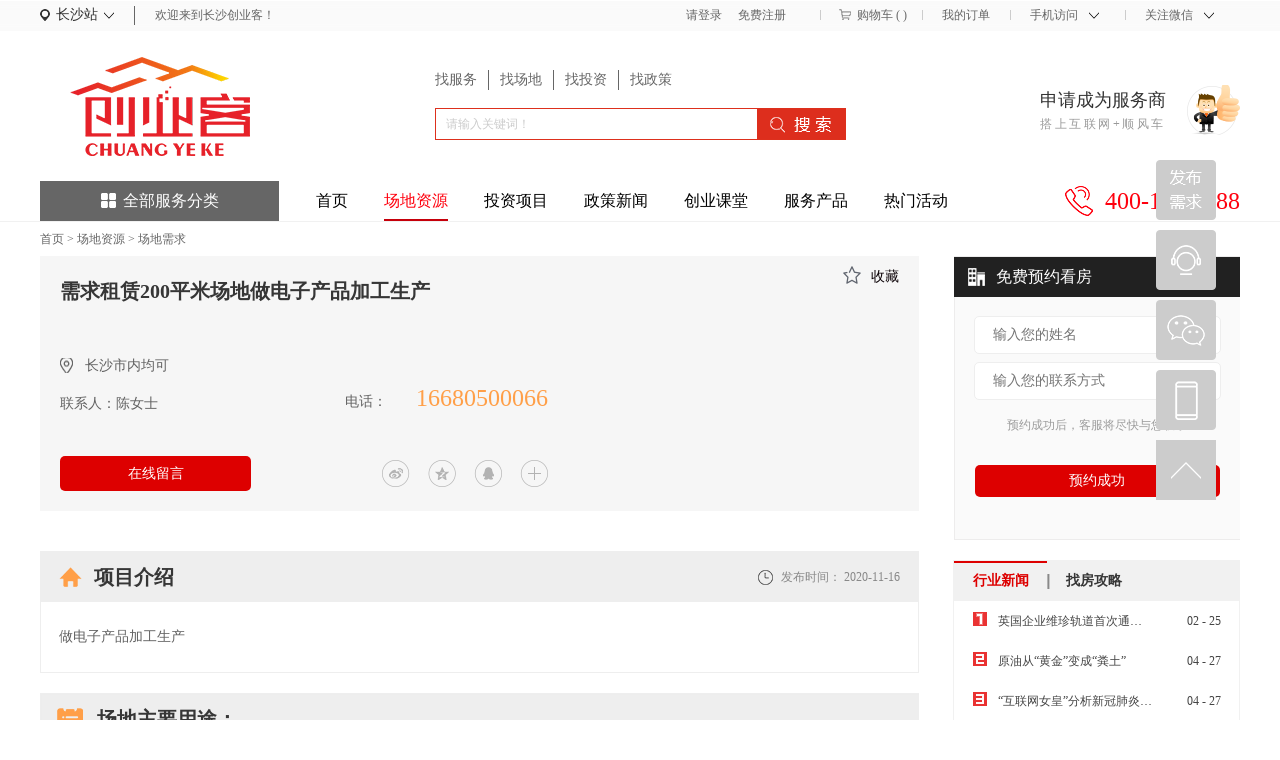

--- FILE ---
content_type: text/html;charset=utf-8
request_url: http://www.cykey.cn/claprod_view1.aspx?typeid=217&id=925&fid=t28:217:28
body_size: 74136
content:
<!DOCTYPE HTML PUBLIC "-//W3C//DTD HTML 4.01 Transitional//EN" "http://www.w3c.org/TR/1999/REC-html401-19991224/loose.dtd">


<html lang="zh-cn" xmlns="http://www.w3.org/1999/xhtml">
<head><title>
	需求租赁200平米场地做电子产品加工生产 - 创业客——办公场地、厂房仓库、创业服务一站全搞定
</title><meta name="keywords" content="需求租赁200平米场地做电子产品加工生产,创业客——办公场地、厂房仓库、创业服务一站全搞定"/><meta name="description" content="做电子产品加工生产..."/><meta name="renderer" content="webkit" /><meta content="text/html; charset=utf-8" http-equiv="Content-Type" /><link id="css__claprod_view1" rel="stylesheet" type="text/css" href="https://0.rc.xiniu.com/g3/M00/76/F0/CgAH6F9gLASAJvn3AADzxBSCiDc046.css?d=20200814165949" /><link rel="bookmark" href="https://0.rc.xiniu.com/g2/M00/62/D4/CgAGe1qhOeyAH5dQAAAE8m11Ul4111.png" /><link rel="shortcut icon" href="https://0.rc.xiniu.com/g2/M00/62/D4/CgAGe1qhOeyAH5dQAAAE8m11Ul4111.png" />
	
	<script type="text/javascript">var _jtime=new Date();function jqload(){window.jLoad=new Date()-_jtime;}function jqerror(){window.jLoad=-1;}</script>
    <script type="text/javascript" src="https://1.rc.xiniu.com/js/jq/jqueryV173.js" onload="jqload()" onerror="jqerror()" id="jquery"></script>
	<script type="text/javascript" src="https://1.rc.xiniu.com/js/pb/2/Public.js"></script>	
	<script type="text/javascript" src="https://1.rc.xiniu.com/js/tl/swfobject_modified.js"></script>
	<script type="text/javascript" src="https://1.rc.xiniu.com/js/tl/swfobject.js"></script>
	 
</head>
<body class="claprod_view_body">
<form method="post" id="form1" name="form1" data-pid="021821821801450198220206200220014501982090" data-mid="020801450198220206200220014501982090">
<div class="aspNetHidden">
<input type="hidden" name="__VIEWSTATE" id="__VIEWSTATE" value="" />
</div>

 
        <div id="ea_h">
            
            <div class="xn_tt_gtf"  >
                <div class="xn_tt_box">
                    <div class="xn_tt_img">
                        <a href=""><img alt="长沙黄金创业园置业有限公司" src="https://1.rc.xiniu.com/rc/Heads/41064/images/xn_tt_img.jpg?d=20180226193125" /></a>
                    </div>
                </div>
                <div class="top_gban"></div>                    
            </div>
            
            <div class="top" >
                <div class="t_t" >
                    
                    <div class="t_t_one"  >
                        
                        <div class="t_t1" >
                            <div class="t_t2">
                                
                                <div class="xn_cs_xz"  >
                                    <div class="xn_cs_ct">
                                        <span class="xn_cs_ctt1"><span name="_xn_cs_ctt1|">长沙站</span></span>
                                    </div>
                                    <div class="xn_cs_ct1"></div>
                                    <div class="xn_cs_ct2" id="xn_cs_ct2">
                                        <div class="xn_cs_cttx"></div>
                                        
                                        
                                    </div>
                                </div>
                                
                            </div>
                        </div>
                        
                        
                        <div id="t_name" class="t_name">
                            <span name="_t_name1|" >欢迎来到长沙创业客！</span>
                            
                        </div>
                        
                        
                        <div class="t_dingdan"  >
                            <div class="t_dingdan1">
                            <a href="mborlist.aspx">
                             <span name="_t_dingdan20|">我的订单</span>
                            </a>
                            </div>
                            <div class="t_dingdan2">
                                <div class="t_dingdan21">
                                <span name="_t_dingdan21|">手机访问</span>
                                </div>
                                <div class="t_dingdan2_img">
                                    <div class="t_dingdan2_img1">
                                        <img src="https://0.rc.xiniu.com/g2/M00/9C/97/CgAGe1sy-I-AIkrPAABTFKirGwk956.png?d=20180226193125" alt="">
                                    </div>
                                    <div class="t_dingdan2_tit">
                                        <span name="_t_dingdan2_tit|">手机官网</span>
                                    </div>
                                </div>
                            </div>
                            <div class="t_dingdan3">
                                <div class="t_dingdan31">
                                <span name="_t_dingdan31|">关注微信</span>
                                </div>
                                <div class="t_dingdan3_img">
                                    <div class="t_dingdan3_img1">
                                        <img src="https://0.rc.xiniu.com/g2/M00/6E/43/CgAGfFqkuQeAMZZeAADUyThhe8M720.jpg?d=20180226193125" alt="">
                                    </div>
                                    <div class="t_dingdan3_tit">
                                        <span name="_t_dingdan3_tit|">关注我们微信公众号</span>
                                    </div>
                                </div>
                            </div>
                            
                        </div>
                        
                        
                        <div id="xn_h_15_wrap" class="xn_h_15_wrap"     >
                            
                            <div id="EIMS_C_40007_1_panel" class="EIMS_C_40007_1_wrap">
                                <div id="EIMS_C_40007_1_cartn" class="EIMS_C_40007_1_cartn">
                                    <span class="EIMS_C_40007_1_carimg">
                                        <img data-original="https://1.rc.xiniu.com/rc/Heads/41064/images/shopcar.png" alt="购物车图片" src="" />
                                    </span> 
                                    <span class="EIMS_C_40007_1_cartname" onclick="EIMS_C_40007_1.ClickShopCart()">购物车</span>
                                    <span class="xn_h_15_left">(</span>
                                    <span class="EIMS_C_40007_1_cartorder" id="EIMS_C_40007_1_cartorder"></span>
                                    <span class="xn_h_15_right">)</span>
                                </div>
                            </div>
                            
                            
                        </div>
                        
                        
                        <div id="xn_h_12_wrap" class="xn_h_12_wrap"     >
                            
                             
                                <div id="EIMS_C_40000_Panel">
                                    <ul id="EIMS_C_40000_Normall" class="xn_h_12_redlogin">
                                        <li id="EIMS_C_40000_normallName" class="xn_h_12_rlname"></li>
                                        <li id="EIMS_C_40000_normallName1" class="xn_h_12_rlname1"></li>
                                        <li class="xn_h_12_rllogin"><a href="login.aspx">请登录</a></li>
                                        <li class="xn_h_12_rlreg"><a href="reg.aspx">免费注册</a></li>
                                    </ul>
                                    <ul id="EIMS_C_40000_Logined" class="xn_h_12_onlogin" style="display: none">
                                        <li class="xn_h_12_olwel"><span name="_onlogin1"> 欢迎您，</span></li>
                                        <li class="xn_h_12_olname"><span id="EIMS_C_40000_loginedName"></span></li>
                                        <li class="xn_h_12_oltc"><a id="EIMS_C_40000_loginout" href="javascript:void(0)">退出</a></li>
                                    </ul> 
                                </div>
                                
                            
                            
                        </div>
                        
                    </div>
                    
                    
                    <div class="t_t_three"  >
                        
                        <div id="t_logo" class="t_logo"> 
                            
                            <div id="ea_l"><a href="/" target="_self"><img alt="长沙黄金创业园置业有限公司" src="https://0.rc.xiniu.com/g2/M00/83/44/CgAGfFrWv_OAJhTCAAAqvKyP8qI061.png" /></a></div>
                             
                            
                        </div>
                        
                        
                        <div class="t_t_shousuo"  >
                            
                            <div class="new_sv_xxk" >
                                <div class="new_sv_xxkb">
                                    <div class="tabs_boxhl" id="tabs_boxhl">
                                       <span class="tabs_tit1hl"><a href="pro.aspx?FId=n3:3:3"><span name="_t_tel1">找服务</span></a></span>
                                       <span class="tabs_tit2hl"><a href="claproducts.aspx?TypeId=155&FId=t28:155:28"><span name="_tabs_tit2">找场地</span></a></span>
                                       <span class="tabs_tit3hl"><a href="prodshow_complex.aspx?Fid=n31:31:31"><span name="_t_tel3">找投资</span></a></span>
                                       <span class="tabs_tit4hl"><a href="news_complex.aspx?FId=n2:2:2"><span name="_tabs_tit4">找政策</span></a></span>
                                    </div>
                                    <div class="tab_con_conhl">
                                        <ul class="tab_conboxhl" id="tab_conboxhl">
                                            <li class="tab_conhl tab_con1hl"=style "display:=block;">
                                                
                                                <div id="t_search" class="t_search">
                                                    <table cellspacing="0" cellpadding="0"  border="0"><tr>
<td>
<input name="ShoveWebControl_Search12$tbSearch" type="text" value="请输入关键词！" id="ShoveWebControl_Search12_tbSearch" class="t_search_text" DefaultText="请输入关键词！" onmousedown="if(this.value == &#39;请输入关键词！&#39;){this.value = &#39;&#39;;}" onkeyup="ShoveEIMS3_OnKeyPress(event, &#39;img_ShoveWebControl_Search12&#39;)" onkeydown="ShoveEIMS3_OnKeyDown(event)" onblur="if(this.value == &#39;&#39; || this.value == &#39;请输入关键词！&#39;){this.value = &#39;请输入关键词！&#39;;}" /></td>
<td><img id="img_ShoveWebControl_Search12" border="0" src="https://1.rc.xiniu.com/rc/Heads/29904/images/ihpsp1_t_search_rbnt.png" alt="创业客——办公场地、厂房仓库、创业服务一站全搞定" LevelOneType="2" onclick="ShoveEIMS3_Transf(this,'search.aspx','ShoveWebControl_Search12_tbSearch','ShoveWebControl_Search12', true)" style="cursor:pointer;" /></td>
</tr></table>
<script type='text/javascript'>document.getElementById("ShoveWebControl_Search12_tbSearch").onkeydown=function(event){ var e=event || window.Event; if(e.keyCode==13){ e.returnValue = false;if(e.preventDefault){ e.preventDefault(); }}}</script>

                                                    
                                                </div>
                                                
                                            </li>
                                            <li class="tab_conhl tab_con2hl" >
                                                
                                                <div id="xn_h_28_wrap" class="xn_h_28_wrap"     >
                                                    
                                                    <div class="xn_h_28_Search">
                                                        <div class="xn_h_28_Search_lb">
                                                            <div class="xn_h_28_Search_img"></div>
                                                            <div class="xn_h_28_Search_HVbox">
                                                                <table cellspacing="0" cellpadding="0"  border="0"><tr>
<td>
<input name="xn_h_28_Search$tbSearch" type="text" value="请输入关键词！" id="xn_h_28_Search_tbSearch" class="xn_h_28_Search_text" DefaultText="请输入关键词！" onmousedown="if(this.value == &#39;请输入关键词！&#39;){this.value = &#39;&#39;;}" onkeyup="ShoveEIMS3_OnKeyPress(event, &#39;img_xn_h_28_Search&#39;)" onkeydown="ShoveEIMS3_OnKeyDown(event)" onblur="if(this.value == &#39;&#39; || this.value == &#39;请输入关键词！&#39;){this.value = &#39;请输入关键词！&#39;;}" /></td>
<td><img id="img_xn_h_28_Search" border="0" src="https://1.rc.xiniu.com/rc/Heads/29904/images/ihpsp1_t_search_rbnt.png" alt="创业客——办公场地、厂房仓库、创业服务一站全搞定" LevelOneType="2" onclick="ShoveEIMS3_Transf(this,'clap_search.aspx','xn_h_28_Search_tbSearch','xn_h_28_Search', true)" style="cursor:pointer;" /></td>
</tr></table>
<script type='text/javascript'>document.getElementById("xn_h_28_Search_tbSearch").onkeydown=function(event){ var e=event || window.Event; if(e.keyCode==13){ e.returnValue = false;if(e.preventDefault){ e.preventDefault(); }}}</script>

                                                            </div>
                                                        </div>
                                                    </div>
                                                    
                                                </div>
                                                
                                            </li>
                                          	<li class="tab_conhl tab_con3hl" >
                                                
                                                <div id="xn_h_28_wrap" class="xn_h_28_wrap"     >
                                                    
                                                    <div class="xn_h_28_Search">
                                                        <div class="xn_h_28_Search_lb">
                                                            <div class="xn_h_28_Search_img"></div>
                                                            <div class="xn_h_28_Search_HVbox">
                                                                <table cellspacing="0" cellpadding="0"  border="0"><tr>
<td>
<input name="xn_h_28xf_Search$tbSearch" type="text" value="请输入关键词！" id="xn_h_28xf_Search_tbSearch" class="xn_h_28_Search_text" DefaultText="请输入关键词！" onmousedown="if(this.value == &#39;请输入关键词！&#39;){this.value = &#39;&#39;;}" onkeyup="ShoveEIMS3_OnKeyPress(event, &#39;img_xn_h_28xf_Search&#39;)" onkeydown="ShoveEIMS3_OnKeyDown(event)" onblur="if(this.value == &#39;&#39; || this.value == &#39;请输入关键词！&#39;){this.value = &#39;请输入关键词！&#39;;}" /></td>
<td><img id="img_xn_h_28xf_Search" border="0" src="https://1.rc.xiniu.com/rc/Heads/29904/images/ihpsp1_t_search_rbnt.png" alt="创业客——办公场地、厂房仓库、创业服务一站全搞定" LevelOneType="2" onclick="ShoveEIMS3_Transf(this,'tzxm_search.aspx','xn_h_28xf_Search_tbSearch','xn_h_28xf_Search', true)" style="cursor:pointer;" /></td>
</tr></table>
<script type='text/javascript'>document.getElementById("xn_h_28xf_Search_tbSearch").onkeydown=function(event){ var e=event || window.Event; if(e.keyCode==13){ e.returnValue = false;if(e.preventDefault){ e.preventDefault(); }}}</script>

                                                            </div>
                                                        </div>
                                                    </div>
                                                    
                                                </div>
                                                
                                            </li>
                                          <li class="tab_conhl tab_con4hl" >
                                                
                                                <div id="xn_h_28_wrap" class="xn_h_28_wrap"     >
                                                    
                                                    <div class="xn_h_28_Search">
                                                        <div class="xn_h_28_Search_lb">
                                                            <div class="xn_h_28_Search_img"></div>
                                                            <div class="xn_h_28_Search_HVbox">
                                                                <table cellspacing="0" cellpadding="0"  border="0"><tr>
<td>
<input name="xn_h_28ef_Search$tbSearch" type="text" value="请输入关键词！" id="xn_h_28ef_Search_tbSearch" class="xn_h_28_Search_text" DefaultText="请输入关键词！" onmousedown="if(this.value == &#39;请输入关键词！&#39;){this.value = &#39;&#39;;}" onkeyup="ShoveEIMS3_OnKeyPress(event, &#39;img_xn_h_28ef_Search&#39;)" onkeydown="ShoveEIMS3_OnKeyDown(event)" onblur="if(this.value == &#39;&#39; || this.value == &#39;请输入关键词！&#39;){this.value = &#39;请输入关键词！&#39;;}" /></td>
<td><img id="img_xn_h_28ef_Search" border="0" src="https://1.rc.xiniu.com/rc/Heads/29904/images/ihpsp1_t_search_rbnt.png" alt="创业客——办公场地、厂房仓库、创业服务一站全搞定" LevelOneType="2" onclick="ShoveEIMS3_Transf(this,'xw_search.aspx','xn_h_28ef_Search_tbSearch','xn_h_28ef_Search', true)" style="cursor:pointer;" /></td>
</tr></table>
<script type='text/javascript'>document.getElementById("xn_h_28ef_Search_tbSearch").onkeydown=function(event){ var e=event || window.Event; if(e.keyCode==13){ e.returnValue = false;if(e.preventDefault){ e.preventDefault(); }}}</script>

                                                            </div>
                                                        </div>
                                                    </div>
                                                    
                                                </div>
                                                
                                            </li>
                                         </ul>
                                    </div>
                                </div>
                             </div>
                            
                        </div>
                        
                        
                        <div class="t_t_three_right"  >
                            <a href="reg.aspx">
                            <h4>
                                <span name="_xn_t_t_three_right1|">申请成为服务商</span>
                            </h4>
                            <p>
                                <span name="_xn_t_t_three_right2|">搭上互联网+顺风车</span>
                            </p>
                            </a>
                        </div>
                        
                    </div>
                    
                    <div class="t_t_four" >
                        
                        <div class="xn_h_43_wrap" id="xn_h_43_wrap"     >
                            
                            <div id="xn_h_43_btn" class="xn_h_43_btn">
                                <span class="xn_h_43_btntxt">
                                    
                                    <span name="_xn_h_43_xlcd|">全部服务分类</span>
                                    
                                </span>
                            </div>
                            <div class="xn_h_43_inner">
                                <ul class="xn_h_43_ul">
                                    
                                        <li class="xn_h_43_li">
                                            <h3 class="xn_h_43_tbox">
                                                <span class="xn_h_43_title">
                                                    <a href='products.aspx?TypeId=10&fid=t3:10:3'>知识产权</a>
                                                </span>
                                            </h3>
                                            <ul class="xn_h_43_c2ul">
                                                <div class="xn_h_43_c2ul_box">
                                                    
                                                            <li class="xn_h_43_c2li">
                                                                <div class="xn_h_43_c2title">
                                                                    <a href='products.aspx?TypeId=27&fid=t3:27:3'>商标注册</a>
                                                                </div>
                                                                <div class="xn_h_43_c3box">
                                                                    
                                                                            <p>
                                                                                <a href='products.aspx?TypeId=137&fid=t3:137:3'>图形商标</a>
                                                                            </p>
                                                                        
                                                                            <p>
                                                                                <a href='products.aspx?TypeId=138&fid=t3:138:3'>文字商标</a>
                                                                            </p>
                                                                        
                                                                            <p>
                                                                                <a href='products.aspx?TypeId=139&fid=t3:139:3'>吉祥物商标</a>
                                                                            </p>
                                                                        
                                                                </div>
                                                            </li>
                                                        
                                                            <li class="xn_h_43_c2li">
                                                                <div class="xn_h_43_c2title">
                                                                    <a href='products.aspx?TypeId=74&fid=t3:74:3'>专利申请</a>
                                                                </div>
                                                                <div class="xn_h_43_c3box">
                                                                    
                                                                            <p>
                                                                                <a href='products.aspx?TypeId=140&fid=t3:140:3'>发明专利</a>
                                                                            </p>
                                                                        
                                                                            <p>
                                                                                <a href='products.aspx?TypeId=141&fid=t3:141:3'>实用新型专利</a>
                                                                            </p>
                                                                        
                                                                            <p>
                                                                                <a href='products.aspx?TypeId=142&fid=t3:142:3'>软件著作权</a>
                                                                            </p>
                                                                        
                                                                </div>
                                                            </li>
                                                        
                                                            <li class="xn_h_43_c2li">
                                                                <div class="xn_h_43_c2title">
                                                                    <a href='products.aspx?TypeId=75&fid=t3:75:3'>版权登记</a>
                                                                </div>
                                                                <div class="xn_h_43_c3box">
                                                                    
                                                                            <p>
                                                                                <a href='products.aspx?TypeId=143&fid=t3:143:3'>有声读物</a>
                                                                            </p>
                                                                        
                                                                            <p>
                                                                                <a href='products.aspx?TypeId=144&fid=t3:144:3'>印刷品</a>
                                                                            </p>
                                                                        
                                                                            <p>
                                                                                <a href='products.aspx?TypeId=145&fid=t3:145:3'>影视作品</a>
                                                                            </p>
                                                                        
                                                                </div>
                                                            </li>
                                                        
                                                            <li class="xn_h_43_c2li">
                                                                <div class="xn_h_43_c2title">
                                                                    <a href='products.aspx?TypeId=76&fid=t3:76:3'>软著申请</a>
                                                                </div>
                                                                <div class="xn_h_43_c3box">
                                                                    
                                                                            <p>
                                                                                <a href='products.aspx?TypeId=146&fid=t3:146:3'>游戏软著</a>
                                                                            </p>
                                                                        
                                                                            <p>
                                                                                <a href='products.aspx?TypeId=147&fid=t3:147:3'>程序软著</a>
                                                                            </p>
                                                                        
                                                                </div>
                                                            </li>
                                                        
                                                </div>
                                                <div class="xn_h_43_t_img">
                                                    
                                                </div>
                                            </ul>
                                        </li>
                                        
                                        <li class="xn_h_43_li">
                                            <h3 class="xn_h_43_tbox">
                                                <span class="xn_h_43_title">
                                                    <a href='products.aspx?TypeId=12&fid=t3:12:3'>工商代办</a>
                                                </span>
                                            </h3>
                                            <ul class="xn_h_43_c2ul">
                                                <div class="xn_h_43_c2ul_box">
                                                    
                                                            <li class="xn_h_43_c2li">
                                                                <div class="xn_h_43_c2title">
                                                                    <a href='products.aspx?TypeId=29&fid=t3:29:3'>公司注册</a>
                                                                </div>
                                                                <div class="xn_h_43_c3box">
                                                                    
                                                                </div>
                                                            </li>
                                                        
                                                            <li class="xn_h_43_c2li">
                                                                <div class="xn_h_43_c2title">
                                                                    <a href='products.aspx?TypeId=77&fid=t3:77:3'>工商年检</a>
                                                                </div>
                                                                <div class="xn_h_43_c3box">
                                                                    
                                                                </div>
                                                            </li>
                                                        
                                                            <li class="xn_h_43_c2li">
                                                                <div class="xn_h_43_c2title">
                                                                    <a href='products.aspx?TypeId=78&fid=t3:78:3'>资质认定</a>
                                                                </div>
                                                                <div class="xn_h_43_c3box">
                                                                    
                                                                </div>
                                                            </li>
                                                        
                                                </div>
                                                <div class="xn_h_43_t_img">
                                                    
                                                </div>
                                            </ul>
                                        </li>
                                        
                                        <li class="xn_h_43_li">
                                            <h3 class="xn_h_43_tbox">
                                                <span class="xn_h_43_title">
                                                    <a href='products.aspx?TypeId=13&fid=t3:13:3'>财税服务</a>
                                                </span>
                                            </h3>
                                            <ul class="xn_h_43_c2ul">
                                                <div class="xn_h_43_c2ul_box">
                                                    
                                                            <li class="xn_h_43_c2li">
                                                                <div class="xn_h_43_c2title">
                                                                    <a href='products.aspx?TypeId=31&fid=t3:31:3'>代理记账</a>
                                                                </div>
                                                                <div class="xn_h_43_c3box">
                                                                    
                                                                </div>
                                                            </li>
                                                        
                                                            <li class="xn_h_43_c2li">
                                                                <div class="xn_h_43_c2title">
                                                                    <a href='products.aspx?TypeId=85&fid=t3:85:3'>资产评估</a>
                                                                </div>
                                                                <div class="xn_h_43_c3box">
                                                                    
                                                                </div>
                                                            </li>
                                                        
                                                            <li class="xn_h_43_c2li">
                                                                <div class="xn_h_43_c2title">
                                                                    <a href='products.aspx?TypeId=86&fid=t3:86:3'>纳税申报</a>
                                                                </div>
                                                                <div class="xn_h_43_c3box">
                                                                    
                                                                </div>
                                                            </li>
                                                        
                                                            <li class="xn_h_43_c2li">
                                                                <div class="xn_h_43_c2title">
                                                                    <a href='products.aspx?TypeId=87&fid=t3:87:3'>税务咨询</a>
                                                                </div>
                                                                <div class="xn_h_43_c3box">
                                                                    
                                                                </div>
                                                            </li>
                                                        
                                                            <li class="xn_h_43_c2li">
                                                                <div class="xn_h_43_c2title">
                                                                    <a href='products.aspx?TypeId=88&fid=t3:88:3'>财务审计</a>
                                                                </div>
                                                                <div class="xn_h_43_c3box">
                                                                    
                                                                </div>
                                                            </li>
                                                        
                                                            <li class="xn_h_43_c2li">
                                                                <div class="xn_h_43_c2title">
                                                                    <a href='products.aspx?TypeId=89&fid=t3:89:3'>注册验资</a>
                                                                </div>
                                                                <div class="xn_h_43_c3box">
                                                                    
                                                                </div>
                                                            </li>
                                                        
                                                </div>
                                                <div class="xn_h_43_t_img">
                                                    
                                                </div>
                                            </ul>
                                        </li>
                                        
                                        <li class="xn_h_43_li">
                                            <h3 class="xn_h_43_tbox">
                                                <span class="xn_h_43_title">
                                                    <a href='products.aspx?TypeId=11&fid=t3:11:3'>法律服务</a>
                                                </span>
                                            </h3>
                                            <ul class="xn_h_43_c2ul">
                                                <div class="xn_h_43_c2ul_box">
                                                    
                                                            <li class="xn_h_43_c2li">
                                                                <div class="xn_h_43_c2title">
                                                                    <a href='products.aspx?TypeId=33&fid=t3:33:3'>法律顾问</a>
                                                                </div>
                                                                <div class="xn_h_43_c3box">
                                                                    
                                                                </div>
                                                            </li>
                                                        
                                                            <li class="xn_h_43_c2li">
                                                                <div class="xn_h_43_c2title">
                                                                    <a href='products.aspx?TypeId=90&fid=t3:90:3'>合同纠纷</a>
                                                                </div>
                                                                <div class="xn_h_43_c3box">
                                                                    
                                                                </div>
                                                            </li>
                                                        
                                                            <li class="xn_h_43_c2li">
                                                                <div class="xn_h_43_c2title">
                                                                    <a href='products.aspx?TypeId=91&fid=t3:91:3'>债务纠纷</a>
                                                                </div>
                                                                <div class="xn_h_43_c3box">
                                                                    
                                                                </div>
                                                            </li>
                                                        
                                                            <li class="xn_h_43_c2li">
                                                                <div class="xn_h_43_c2title">
                                                                    <a href='products.aspx?TypeId=92&fid=t3:92:3'>劳动争议</a>
                                                                </div>
                                                                <div class="xn_h_43_c3box">
                                                                    
                                                                </div>
                                                            </li>
                                                        
                                                            <li class="xn_h_43_c2li">
                                                                <div class="xn_h_43_c2title">
                                                                    <a href='products.aspx?TypeId=93&fid=t3:93:3'>诉讼代理</a>
                                                                </div>
                                                                <div class="xn_h_43_c3box">
                                                                    
                                                                </div>
                                                            </li>
                                                        
                                                </div>
                                                <div class="xn_h_43_t_img">
                                                    
                                                </div>
                                            </ul>
                                        </li>
                                        
                                        <li class="xn_h_43_li">
                                            <h3 class="xn_h_43_tbox">
                                                <span class="xn_h_43_title">
                                                    <a href='products.aspx?TypeId=51&fid=t3:51:3'>医疗电器</a>
                                                </span>
                                            </h3>
                                            <ul class="xn_h_43_c2ul">
                                                <div class="xn_h_43_c2ul_box">
                                                    
                                                </div>
                                                <div class="xn_h_43_t_img">
                                                    
                                                </div>
                                            </ul>
                                        </li>
                                        
                                        <li class="xn_h_43_li">
                                            <h3 class="xn_h_43_tbox">
                                                <span class="xn_h_43_title">
                                                    <a href='products.aspx?TypeId=66&fid=t3:66:3'>企业咨询服务</a>
                                                </span>
                                            </h3>
                                            <ul class="xn_h_43_c2ul">
                                                <div class="xn_h_43_c2ul_box">
                                                    
                                                            <li class="xn_h_43_c2li">
                                                                <div class="xn_h_43_c2title">
                                                                    <a href='products.aspx?TypeId=94&fid=t3:94:3'>项目申报</a>
                                                                </div>
                                                                <div class="xn_h_43_c3box">
                                                                    
                                                                            <p>
                                                                                <a href='products.aspx?TypeId=148&fid=t3:148:3'>专项申报</a>
                                                                            </p>
                                                                        
                                                                            <p>
                                                                                <a href='products.aspx?TypeId=149&fid=t3:149:3'>独立申报</a>
                                                                            </p>
                                                                        
                                                                            <p>
                                                                                <a href='products.aspx?TypeId=150&fid=t3:150:3'>定制申报</a>
                                                                            </p>
                                                                        
                                                                </div>
                                                            </li>
                                                        
                                                            <li class="xn_h_43_c2li">
                                                                <div class="xn_h_43_c2title">
                                                                    <a href='products.aspx?TypeId=95&fid=t3:95:3'>高企认定</a>
                                                                </div>
                                                                <div class="xn_h_43_c3box">
                                                                    
                                                                            <p>
                                                                                <a href='products.aspx?TypeId=151&fid=t3:151:3'>小巨人</a>
                                                                            </p>
                                                                        
                                                                            <p>
                                                                                <a href='products.aspx?TypeId=152&fid=t3:152:3'>规模企业</a>
                                                                            </p>
                                                                        
                                                                </div>
                                                            </li>
                                                        
                                                            <li class="xn_h_43_c2li">
                                                                <div class="xn_h_43_c2title">
                                                                    <a href='products.aspx?TypeId=96&fid=t3:96:3'>科技成果鉴定</a>
                                                                </div>
                                                                <div class="xn_h_43_c3box">
                                                                    
                                                                </div>
                                                            </li>
                                                        
                                                            <li class="xn_h_43_c2li">
                                                                <div class="xn_h_43_c2title">
                                                                    <a href='products.aspx?TypeId=97&fid=t3:97:3'>管理咨询</a>
                                                                </div>
                                                                <div class="xn_h_43_c3box">
                                                                    
                                                                </div>
                                                            </li>
                                                        
                                                            <li class="xn_h_43_c2li">
                                                                <div class="xn_h_43_c2title">
                                                                    <a href='products.aspx?TypeId=98&fid=t3:98:3'>ISO体系认证</a>
                                                                </div>
                                                                <div class="xn_h_43_c3box">
                                                                    
                                                                            <p>
                                                                                <a href='products.aspx?TypeId=153&fid=t3:153:3'>IOS9001</a>
                                                                            </p>
                                                                        
                                                                            <p>
                                                                                <a href='products.aspx?TypeId=154&fid=t3:154:3'>IOS20000</a>
                                                                            </p>
                                                                        
                                                                </div>
                                                            </li>
                                                        
                                                            <li class="xn_h_43_c2li">
                                                                <div class="xn_h_43_c2title">
                                                                    <a href='products.aspx?TypeId=99&fid=t3:99:3'>安全生产标准化认定</a>
                                                                </div>
                                                                <div class="xn_h_43_c3box">
                                                                    
                                                                </div>
                                                            </li>
                                                        
                                                            <li class="xn_h_43_c2li">
                                                                <div class="xn_h_43_c2title">
                                                                    <a href='products.aspx?TypeId=100&fid=t3:100:3'>行业认证</a>
                                                                </div>
                                                                <div class="xn_h_43_c3box">
                                                                    
                                                                </div>
                                                            </li>
                                                        
                                                            <li class="xn_h_43_c2li">
                                                                <div class="xn_h_43_c2title">
                                                                    <a href='products.aspx?TypeId=101&fid=t3:101:3'>环评报告</a>
                                                                </div>
                                                                <div class="xn_h_43_c3box">
                                                                    
                                                                </div>
                                                            </li>
                                                        
                                                            <li class="xn_h_43_c2li">
                                                                <div class="xn_h_43_c2title">
                                                                    <a href='products.aspx?TypeId=102&fid=t3:102:3'>环境监测</a>
                                                                </div>
                                                                <div class="xn_h_43_c3box">
                                                                    
                                                                </div>
                                                            </li>
                                                        
                                                </div>
                                                <div class="xn_h_43_t_img">
                                                    
                                                </div>
                                            </ul>
                                        </li>
                                        
                                        <li class="xn_h_43_li">
                                            <h3 class="xn_h_43_tbox">
                                                <span class="xn_h_43_title">
                                                    <a href='products.aspx?TypeId=67&fid=t3:67:3'>人力资源</a>
                                                </span>
                                            </h3>
                                            <ul class="xn_h_43_c2ul">
                                                <div class="xn_h_43_c2ul_box">
                                                    
                                                            <li class="xn_h_43_c2li">
                                                                <div class="xn_h_43_c2title">
                                                                    <a href='products.aspx?TypeId=103&fid=t3:103:3'>人事招聘</a>
                                                                </div>
                                                                <div class="xn_h_43_c3box">
                                                                    
                                                                </div>
                                                            </li>
                                                        
                                                            <li class="xn_h_43_c2li">
                                                                <div class="xn_h_43_c2title">
                                                                    <a href='products.aspx?TypeId=104&fid=t3:104:3'>代缴社保/公积金</a>
                                                                </div>
                                                                <div class="xn_h_43_c3box">
                                                                    
                                                                </div>
                                                            </li>
                                                        
                                                            <li class="xn_h_43_c2li">
                                                                <div class="xn_h_43_c2title">
                                                                    <a href='products.aspx?TypeId=105&fid=t3:105:3'>劳务派遣</a>
                                                                </div>
                                                                <div class="xn_h_43_c3box">
                                                                    
                                                                </div>
                                                            </li>
                                                        
                                                            <li class="xn_h_43_c2li">
                                                                <div class="xn_h_43_c2title">
                                                                    <a href='products.aspx?TypeId=106&fid=t3:106:3'>保险年审</a>
                                                                </div>
                                                                <div class="xn_h_43_c3box">
                                                                    
                                                                </div>
                                                            </li>
                                                        
                                                </div>
                                                <div class="xn_h_43_t_img">
                                                    
                                                </div>
                                            </ul>
                                        </li>
                                        
                                        <li class="xn_h_43_li">
                                            <h3 class="xn_h_43_tbox">
                                                <span class="xn_h_43_title">
                                                    <a href='products.aspx?TypeId=68&fid=t3:68:3'>市场推广</a>
                                                </span>
                                            </h3>
                                            <ul class="xn_h_43_c2ul">
                                                <div class="xn_h_43_c2ul_box">
                                                    
                                                            <li class="xn_h_43_c2li">
                                                                <div class="xn_h_43_c2title">
                                                                    <a href='products.aspx?TypeId=107&fid=t3:107:3'>市场策划</a>
                                                                </div>
                                                                <div class="xn_h_43_c3box">
                                                                    
                                                                </div>
                                                            </li>
                                                        
                                                            <li class="xn_h_43_c2li">
                                                                <div class="xn_h_43_c2title">
                                                                    <a href='products.aspx?TypeId=108&fid=t3:108:3'>广告设计</a>
                                                                </div>
                                                                <div class="xn_h_43_c3box">
                                                                    
                                                                </div>
                                                            </li>
                                                        
                                                            <li class="xn_h_43_c2li">
                                                                <div class="xn_h_43_c2title">
                                                                    <a href='products.aspx?TypeId=109&fid=t3:109:3'>VI设计</a>
                                                                </div>
                                                                <div class="xn_h_43_c3box">
                                                                    
                                                                </div>
                                                            </li>
                                                        
                                                            <li class="xn_h_43_c2li">
                                                                <div class="xn_h_43_c2title">
                                                                    <a href='products.aspx?TypeId=110&fid=t3:110:3'>企业宣传片</a>
                                                                </div>
                                                                <div class="xn_h_43_c3box">
                                                                    
                                                                </div>
                                                            </li>
                                                        
                                                            <li class="xn_h_43_c2li">
                                                                <div class="xn_h_43_c2title">
                                                                    <a href='products.aspx?TypeId=111&fid=t3:111:3'>网络推广</a>
                                                                </div>
                                                                <div class="xn_h_43_c3box">
                                                                    
                                                                </div>
                                                            </li>
                                                        
                                                            <li class="xn_h_43_c2li">
                                                                <div class="xn_h_43_c2title">
                                                                    <a href='products.aspx?TypeId=112&fid=t3:112:3'>喷绘写真</a>
                                                                </div>
                                                                <div class="xn_h_43_c3box">
                                                                    
                                                                </div>
                                                            </li>
                                                        
                                                            <li class="xn_h_43_c2li">
                                                                <div class="xn_h_43_c2title">
                                                                    <a href='products.aspx?TypeId=113&fid=t3:113:3'>包装印刷</a>
                                                                </div>
                                                                <div class="xn_h_43_c3box">
                                                                    
                                                                </div>
                                                            </li>
                                                        
                                                            <li class="xn_h_43_c2li">
                                                                <div class="xn_h_43_c2title">
                                                                    <a href='products.aspx?TypeId=114&fid=t3:114:3'>品牌策划</a>
                                                                </div>
                                                                <div class="xn_h_43_c3box">
                                                                    
                                                                </div>
                                                            </li>
                                                        
                                                </div>
                                                <div class="xn_h_43_t_img">
                                                    
                                                </div>
                                            </ul>
                                        </li>
                                        
                                        <li class="xn_h_43_li">
                                            <h3 class="xn_h_43_tbox">
                                                <span class="xn_h_43_title">
                                                    <a href='products.aspx?TypeId=73&fid=t3:73:3'>办公服务</a>
                                                </span>
                                            </h3>
                                            <ul class="xn_h_43_c2ul">
                                                <div class="xn_h_43_c2ul_box">
                                                    
                                                            <li class="xn_h_43_c2li">
                                                                <div class="xn_h_43_c2title">
                                                                    <a href='products.aspx?TypeId=131&fid=t3:131:3'>家具设备租赁</a>
                                                                </div>
                                                                <div class="xn_h_43_c3box">
                                                                    
                                                                </div>
                                                            </li>
                                                        
                                                            <li class="xn_h_43_c2li">
                                                                <div class="xn_h_43_c2title">
                                                                    <a href='products.aspx?TypeId=133&fid=t3:133:3'>鲜花植物</a>
                                                                </div>
                                                                <div class="xn_h_43_c3box">
                                                                    
                                                                </div>
                                                            </li>
                                                        
                                                            <li class="xn_h_43_c2li">
                                                                <div class="xn_h_43_c2title">
                                                                    <a href='products.aspx?TypeId=134&fid=t3:134:3'>办公服务</a>
                                                                </div>
                                                                <div class="xn_h_43_c3box">
                                                                    
                                                                </div>
                                                            </li>
                                                        
                                                            <li class="xn_h_43_c2li">
                                                                <div class="xn_h_43_c2title">
                                                                    <a href='products.aspx?TypeId=135&fid=t3:135:3'>生活配送</a>
                                                                </div>
                                                                <div class="xn_h_43_c3box">
                                                                    
                                                                </div>
                                                            </li>
                                                        
                                                            <li class="xn_h_43_c2li">
                                                                <div class="xn_h_43_c2title">
                                                                    <a href='products.aspx?TypeId=136&fid=t3:136:3'>装修服务</a>
                                                                </div>
                                                                <div class="xn_h_43_c3box">
                                                                    
                                                                </div>
                                                            </li>
                                                        
                                                </div>
                                                <div class="xn_h_43_t_img">
                                                    
                                                </div>
                                            </ul>
                                        </li>
                                        
                                        <li class="xn_h_43_li">
                                            <h3 class="xn_h_43_tbox">
                                                <span class="xn_h_43_title">
                                                    <a href='products.aspx?TypeId=72&fid=t3:72:3'>科研辅助服务</a>
                                                </span>
                                            </h3>
                                            <ul class="xn_h_43_c2ul">
                                                <div class="xn_h_43_c2ul_box">
                                                    
                                                            <li class="xn_h_43_c2li">
                                                                <div class="xn_h_43_c2title">
                                                                    <a href='products.aspx?TypeId=129&fid=t3:129:3'>重点实验室</a>
                                                                </div>
                                                                <div class="xn_h_43_c3box">
                                                                    
                                                                </div>
                                                            </li>
                                                        
                                                            <li class="xn_h_43_c2li">
                                                                <div class="xn_h_43_c2title">
                                                                    <a href='products.aspx?TypeId=130&fid=t3:130:3'>检验检测</a>
                                                                </div>
                                                                <div class="xn_h_43_c3box">
                                                                    
                                                                </div>
                                                            </li>
                                                        
                                                </div>
                                                <div class="xn_h_43_t_img">
                                                    
                                                </div>
                                            </ul>
                                        </li>
                                        
                                        <li class="xn_h_43_li">
                                            <h3 class="xn_h_43_tbox">
                                                <span class="xn_h_43_title">
                                                    <a href='products.aspx?TypeId=71&fid=t3:71:3'>IT服务</a>
                                                </span>
                                            </h3>
                                            <ul class="xn_h_43_c2ul">
                                                <div class="xn_h_43_c2ul_box">
                                                    
                                                            <li class="xn_h_43_c2li">
                                                                <div class="xn_h_43_c2title">
                                                                    <a href='products.aspx?TypeId=125&fid=t3:125:3'>网站建设/维护</a>
                                                                </div>
                                                                <div class="xn_h_43_c3box">
                                                                    
                                                                </div>
                                                            </li>
                                                        
                                                            <li class="xn_h_43_c2li">
                                                                <div class="xn_h_43_c2title">
                                                                    <a href='products.aspx?TypeId=126&fid=t3:126:3'>APP开发</a>
                                                                </div>
                                                                <div class="xn_h_43_c3box">
                                                                    
                                                                </div>
                                                            </li>
                                                        
                                                            <li class="xn_h_43_c2li">
                                                                <div class="xn_h_43_c2title">
                                                                    <a href='products.aspx?TypeId=127&fid=t3:127:3'>微信开发</a>
                                                                </div>
                                                                <div class="xn_h_43_c3box">
                                                                    
                                                                </div>
                                                            </li>
                                                        
                                                            <li class="xn_h_43_c2li">
                                                                <div class="xn_h_43_c2title">
                                                                    <a href='products.aspx?TypeId=128&fid=t3:128:3'>软件开发</a>
                                                                </div>
                                                                <div class="xn_h_43_c3box">
                                                                    
                                                                </div>
                                                            </li>
                                                        
                                                </div>
                                                <div class="xn_h_43_t_img">
                                                    
                                                </div>
                                            </ul>
                                        </li>
                                        
                                        <li class="xn_h_43_li">
                                            <h3 class="xn_h_43_tbox">
                                                <span class="xn_h_43_title">
                                                    <a href='products.aspx?TypeId=70&fid=t3:70:3'>物流快递</a>
                                                </span>
                                            </h3>
                                            <ul class="xn_h_43_c2ul">
                                                <div class="xn_h_43_c2ul_box">
                                                    
                                                            <li class="xn_h_43_c2li">
                                                                <div class="xn_h_43_c2title">
                                                                    <a href='products.aspx?TypeId=119&fid=t3:119:3'>货运代理</a>
                                                                </div>
                                                                <div class="xn_h_43_c3box">
                                                                    
                                                                </div>
                                                            </li>
                                                        
                                                            <li class="xn_h_43_c2li">
                                                                <div class="xn_h_43_c2title">
                                                                    <a href='products.aspx?TypeId=120&fid=t3:120:3'>快递服务</a>
                                                                </div>
                                                                <div class="xn_h_43_c3box">
                                                                    
                                                                </div>
                                                            </li>
                                                        
                                                            <li class="xn_h_43_c2li">
                                                                <div class="xn_h_43_c2title">
                                                                    <a href='products.aspx?TypeId=121&fid=t3:121:3'>全国零担</a>
                                                                </div>
                                                                <div class="xn_h_43_c3box">
                                                                    
                                                                </div>
                                                            </li>
                                                        
                                                            <li class="xn_h_43_c2li">
                                                                <div class="xn_h_43_c2title">
                                                                    <a href='products.aspx?TypeId=122&fid=t3:122:3'>仓储服务</a>
                                                                </div>
                                                                <div class="xn_h_43_c3box">
                                                                    
                                                                </div>
                                                            </li>
                                                        
                                                            <li class="xn_h_43_c2li">
                                                                <div class="xn_h_43_c2title">
                                                                    <a href='products.aspx?TypeId=123&fid=t3:123:3'>托运服务</a>
                                                                </div>
                                                                <div class="xn_h_43_c3box">
                                                                    
                                                                </div>
                                                            </li>
                                                        
                                                            <li class="xn_h_43_c2li">
                                                                <div class="xn_h_43_c2title">
                                                                    <a href='products.aspx?TypeId=124&fid=t3:124:3'>叉车租赁</a>
                                                                </div>
                                                                <div class="xn_h_43_c3box">
                                                                    
                                                                </div>
                                                            </li>
                                                        
                                                </div>
                                                <div class="xn_h_43_t_img">
                                                    
                                                </div>
                                            </ul>
                                        </li>
                                        
                                        <li class="xn_h_43_li">
                                            <h3 class="xn_h_43_tbox">
                                                <span class="xn_h_43_title">
                                                    <a href='products.aspx?TypeId=69&fid=t3:69:3'>商务服务</a>
                                                </span>
                                            </h3>
                                            <ul class="xn_h_43_c2ul">
                                                <div class="xn_h_43_c2ul_box">
                                                    
                                                            <li class="xn_h_43_c2li">
                                                                <div class="xn_h_43_c2title">
                                                                    <a href='products.aspx?TypeId=115&fid=t3:115:3'>翻译服务</a>
                                                                </div>
                                                                <div class="xn_h_43_c3box">
                                                                    
                                                                </div>
                                                            </li>
                                                        
                                                            <li class="xn_h_43_c2li">
                                                                <div class="xn_h_43_c2title">
                                                                    <a href='products.aspx?TypeId=116&fid=t3:116:3'>会议服务</a>
                                                                </div>
                                                                <div class="xn_h_43_c3box">
                                                                    
                                                                </div>
                                                            </li>
                                                        
                                                            <li class="xn_h_43_c2li">
                                                                <div class="xn_h_43_c2title">
                                                                    <a href='products.aspx?TypeId=117&fid=t3:117:3'>活动策划</a>
                                                                </div>
                                                                <div class="xn_h_43_c3box">
                                                                    
                                                                </div>
                                                            </li>
                                                        
                                                            <li class="xn_h_43_c2li">
                                                                <div class="xn_h_43_c2title">
                                                                    <a href='products.aspx?TypeId=118&fid=t3:118:3'>车辆租赁</a>
                                                                </div>
                                                                <div class="xn_h_43_c3box">
                                                                    
                                                                </div>
                                                            </li>
                                                        
                                                </div>
                                                <div class="xn_h_43_t_img">
                                                    
                                                </div>
                                            </ul>
                                        </li>
                                        
                                        <li class="xn_h_43_li">
                                            <h3 class="xn_h_43_tbox">
                                                <span class="xn_h_43_title">
                                                    <a href='products.aspx?TypeId=218&fid=t3:218:3'>test</a>
                                                </span>
                                            </h3>
                                            <ul class="xn_h_43_c2ul">
                                                <div class="xn_h_43_c2ul_box">
                                                    
                                                </div>
                                                <div class="xn_h_43_t_img">
                                                    
                                                </div>
                                            </ul>
                                        </li>
                                        
                                        <li class="xn_h_43_li">
                                            <h3 class="xn_h_43_tbox">
                                                <span class="xn_h_43_title">
                                                    <a href='products.aspx?TypeId=221&fid=t3:221:3'>一站式创业服务</a>
                                                </span>
                                            </h3>
                                            <ul class="xn_h_43_c2ul">
                                                <div class="xn_h_43_c2ul_box">
                                                    
                                                </div>
                                                <div class="xn_h_43_t_img">
                                                    
                                                </div>
                                            </ul>
                                        </li>
                                        
                                </ul>
                                <div class="tt_qqm">
                                    <p><span name="_tt_qqm|">找不到您需要的服务？</span></p>
                                    <div class="tt_qqm_QQ">
                                        
                                                <div class="tt_qqm_QQ_lb">
                                                    <a rel="nofollow" target='_blank' href='http://p.qiao.baidu.com/cps/chat?siteId=11993015&userId=23583313'><span name="_tt_qqm1|">免费咨询专家</span>  
                                                    </a>
                                                </div>
                                            
                                        
                                    </div>
                                </div>
                            </div>
                            
                             
                        </div>
                        
                        
                        <div id="t_tel" class="t_tel">
                            <span class="t_tel_ts"><span name="_t_tel1|">服务热线:</span></span>
                            <span class="t_tel_nb"><span name="_t_tel2|" >400-128-1188</span></span>
                            
                        </div>
                        
                    </div>
                </div>

                <div id="ea_n">
                    
                    <div id="xn_n_14_wrap" class="xn_n_14_wrap">
                    	
                        <div class="xn_n_14_wrap_main">
                            <ul id="xn_n_14_VMenu1" class="type1Ul type1Ul_n000">
<li id="type1Li_n0" level=0 index=0 class="xn_n_14_wrap_menu1"><a href="/" target="_self" >首页</a></li>
<li id="type1Li_n28" level=0 data_id="28" type="n" index=1 class="xn_n_14_wrap_menu1">
<a href="claproducts.aspx?TypeId=155&FId=t28:155:28" rel="nofollow" target="_self"><span name="xn_n_14_VMenu1123845432|T_Navigates|Id|28|Name">场地资源</span></a></li>
<li id="type1Li_n31" level=0 data_id="31" type="n" index=2 class="xn_n_14_wrap_menu1">
<a href="prodshow_complex.aspx?Fid=n31:31:31" target="_self"><span name="xn_n_14_VMenu11156457859|T_Navigates|Id|31|Name">投资项目</span></a></li>
<li id="type1Li_n2" level=0 data_id="2" type="n" index=3 class="xn_n_14_wrap_menu1">
<a href="news_complex.aspx?FId=n2:2:2" target="_self"><span name="xn_n_14_VMenu1814373237|T_Navigates|Id|2|Name">政策新闻</span></a></li>
<li id="type1Li_n35" level=0 data_id="35" type="n" index=4 class="xn_n_14_wrap_menu1">
<a href="point_complex.aspx?FId=n35:35:35" rel="nofollow" target="_self"><span name="xn_n_14_VMenu11398219439|T_Navigates|Id|35|Name">创业课堂</span></a></li>
<li id="type1Li_n3" level=0 data_id="3" type="n" index=5 class="xn_n_14_wrap_menu1">
<a href="pro.aspx?FId=n3:3:3" target="_self"><span name="xn_n_14_VMenu1587649152|T_Navigates|Id|3|Name">服务产品</span></a></li>
<li id="type1Li_n4" level=0 data_id="4" type="n" index=6 class="xn_n_14_wrap_menu1">
<a href="case_complex.aspx?FId=n4:4:4" target="_self"><span name="xn_n_14_VMenu11399140190|T_Navigates|Id|4|Name">热门活动</span></a></li>
</ul>
<script type="text/javascript">var xn_n_14_VMenu1={normal:{class1:'xn_n_14_wrap_menu1',class2:'xn_n_14_wrap_menu2',class3:'xn_n_14_wrap_menu3',class4:'xn_n_14_wrap_menu4',class5:'xn_n_14_wrap_menu5',class6:'xn_n_14_wrap_menu6'},visited:{class1:'xn_n_14_wrap_menu1_2',class2:'xn_n_14_wrap_menu2_2',class3:'xn_n_14_wrap_menu3_2',class4:'xn_n_14_wrap_menu4_2',class5:'xn_n_14_wrap_menu5_2',class6:'xn_n_14_wrap_menu6_2',class6:'xn_n_14_wrap_menu6_2'},home:{defaultClass:'xn_n_14_wrap_menu1',visitedClass:'xn_n_14_wrap_menu1_2'},content:{defaultClass:'',visitedClass:'',focusClass:''},focus:{class1:'xn_n_14_wrap_menu1_cur',class2:'xn_n_14_wrap_menu2_cur',class3:'xn_n_14_wrap_menu3_cur',class4:'xn_n_14_wrap_menu4_cur',class5:'xn_n_14_wrap_menu5_cur',class6:'xn_n_14_wrap_menu6_cur'},beforeTag:{packUpClass:'',packDownClass:''},expendEffect:1,aniEffect:3,fIdParam:'FId',topUlId:'xn_n_14_VMenu1',homeLiId:'type1Li_n0'};xn_n_14_VMenu1.menu=new BaseControlMenu();xn_n_14_VMenu1.menu.Init('xn_n_14_VMenu1',xn_n_14_VMenu1);xn_n_14_VMenu1.menu.InitMenu('type1Ul_n000',xn_n_14_VMenu1);</script>
                        </div>
                    	
                        
                    </div>
                    
                </div>
                
            </div>
        </div>
        
  
<div id="ea_ba"></div>

  
        <div id="ea_c">
            <div class="n_main" >
                <div class="n_content" >
                    
                    <div id="n_content_right_name_r" class="n_content_right_name_r">
                        <ul>
                            <li>
                                <span class="n_r_wz1">
                                    
                                    <span name="_n_r_wz1">您现在的位置：</span>
                                    
                                </span><span class="n_r_wz2">
                                    <a href="/">
                                    <span name="_n_r_wz2">首页</span>
                                    </a>
                                </span><span class="n_r_wz3">></span> 
                                <span class="n_r_wz4">
                                    <span id='ShoveWebControl_Text_pro'><a href="clapro_complex.aspx?fid=n28:28:28" target="_self">场地资源</a></span>
                                </span>
                                <span class="n_r_wz5">></span>
                                <span class="n_r_wz6">
                                    <a href="claproducts1.aspx?TypeId=217&FId=t28:217:28" rel="nofollow" class="curr1">场地需求</a>
                                </span>
                            </li>
                            <li>
                                <img src="https://1.rc.xiniu.com/rc/Contents/41109/Images/icpsp1_n_right_wz.png" alt="" />
                            </li>
                        </ul>
                        
                    </div>
                    
          
                    <div class="clapru_left" >


                                  <div class="clap_kte" >
                        
                        <div id="xn_c_claprod_46_wrap" class="xn_c_claprod_46_wrap"     >
                            
                            <div class="EIMS_C_40014_2_Panel" id="EIMS_C_40014_2_Panel">
                                <div class="EIMS_C_40014_2_g-box" id="PicZoom">
                                    <div class="EIMS_C_40014_2_s_box" id="BigPic">
                                        <img title="产品关联大图" data-original="https://1.rc.xiniu.com/rc/Contents/41109/Images/EIMS_C_20018_pro2.png">
                                    </div>
                                    <div class="EIMS_C_40014_2_i_box">
                                        <span id="EIMS_C_40014_2_pre"></span><span id="EIMS_C_40014_2_next"></span>
                                        <div id="SmallPicList" class="EIMS_C_40014_2_p_box">
                                            <ul>
                                                <li><a href="javascript:;">
                                                    <img title="产品关联小图" data-original="https://1.rc.xiniu.com/rc/Contents/41109/Images/EIMS_C_20018_pro1.png" /></a></li>
                                                <li><a href="javascript:;">
                                                    <img title="产品关联小图" data-original="https://1.rc.xiniu.com/rc/Contents/41109/Images/EIMS_C_20018_pro2.png" /></a></li>
                                                <li><a href="javascript:;">
                                                    <img title="产品关联小图" data-original="https://1.rc.xiniu.com/rc/Contents/41109/Images/EIMS_C_20018_pro3.png" /></a></li>
                                                <li><a href="javascript:;">
                                                    <img title="产品关联小图" data-original="https://1.rc.xiniu.com/rc/Contents/41109/Images/EIMS_C_20018_pro1.png" /></a></li>
                                                <li><a href="javascript:;">
                                                    <img title="产品关联小图" data-original="https://1.rc.xiniu.com/rc/Contents/41109/Images/EIMS_C_20018_pro2.png" /></a></li>
                                            </ul>
                                        </div>
                                    </div>
                                    <div class="b_box"> 
                                    </div>
                                </div>
                            </div>
                            <script type="text/javascript">
                                $(function () {
                                    $(window).load(function () {
                                        if ($("#SmallPicList").length < 1) { return; }
                                        var EIMS_C_40014_2Config = '';
                                        var imgs = EIMS_C_40014_2Config.split(',');
                                        var htmlStr = "<ul>";
                                        for (var i = 0; i < imgs.length; i++) {
                                            htmlStr += "<li><a href=\"javascript:\" ><img src=\"" + imgs[i] + "\" /></a></li>";
                                        }
                                        htmlStr += "</ul>";
                                        $("#SmallPicList").html(htmlStr);
                                        if ($("#BigPic").length > 0) {
                                            $("#BigPic").html("<img src=\"" + imgs[0] + "\" />");
                                        }
                                        $("#PicZoom").PicsZoom(); //加载多图
                                    })
                                })
                            </script>
                            
                        </div>
                        
                      
                        <div class="xn_c_prod_1_wrap"     >
                            <div id="EIMS_C_40076_Panel">
                                
                                <span id="EIMS_C_40076_collect"></span>
                                <span id="EIMS_C_40076_status">收藏</span>
                                <script type="text/javascript">
                                    var EIMS_C_40076_IsFaved = 0;
                                </script>
                            </div>
                             
                            
                        </div>
                        
                        
                        <div id="xn_c_prodv_60_wrap" class="xn_c_prodv_60_wrap"  >
                            
                            <div class="xn_c_prodv_60_name">
                                <span class="xn_c_prodv_60_name1">
                                    
                                    <span name="_prodv_60_name1">产品名称</span>
                                    
                                </span>
                                <span class="xn_c_prodv_60_name2">
                                    <h1>
                                    <span id='xn_c_prodv_60_nameText'>需求租赁200平米场地做电子产品加工生产</span>
                                    </h1>
                                </span>
                            </div>
                            <div class="xn_c_prodv_60_Uses">
                                <span id='xn_c_prodv_60_UsesText'></span>
                            </div>
                             <div class="xn_c_prodv_60_dh_Unit">
                                    <span class="xn_c_prodv_60_dh_Unit1">
                                    
                                    <span name="_xn_c_prodv_60_dh_Unit1"></span>
                                    
                                    </span>
                                    <span id='xn_c_prodv_60_WeightText'>长沙市内均可</span>
                                </div>
                                <div class="xn_c_prodv_60_dh">
                                    <div class="xn_c_prodv_60_dh_CopyFrom">
                                     <span class="xn_c_prodv_60_dh_CopyFrom1">
                                        
                                        <span name="_xn_c_prodv_60_dh_CopyFrom1">联系人：</span>
                                        
                                        </span>
                                        <span id='xn_c_prodv_60_WeightText11'>陈女士</span>
                                    </div>
                                    <div class="xn_c_prodv_60_productsone">
                                    <span class="xn_c_prodv_60_productsone1">
                                        
                                        <span name="_xn_c_prodv_60_productsone1">电话：</span>
                                        
                                        </span>
                                      <a class="xn_c_index_295_crit_lianxi3" id ="loginhide" title="登录后号码可见" >
                                    <span id='xn_c_prodv_60_productsoneText'>16680500066</span>
                                      </a>
                                    </div>
                                </div>
                            
                            <div class="n_main_feedback_cont">
                                
                                <div class="n_main_feedback" id="n_main_feedback" >
                                    <li class="n_main_feedback2">
                                        <a target="_blank" href='http://p.qiao.baidu.com/cps/chat?siteId=11993015&userId=23583313'>
                                        
                                        <span name="_n_main_feedback2">在线留言</span>
                                        
                                        </a>
                                    </li>
                                </div>
                            
                            
                            <div class="xn_c_3_wrap1"  >
                                
                                <div class="bdsharebuttonbox"><a href="#" class="bds_tsina" data-cmd="tsina" title="分享到新浪微博"></a>
                                 
                                  <a href="#" class="bds_qzone" data-cmd="qzone" title="分享到QQ空间"></a>
                                  <a href="#" class="bds_sqq" data-cmd="sqq" title="分享到QQ好友"></a>
                                  <a href="#" class="bds_more1" data-cmd="more"></a>
                              </div>
                                <script>window._bd_share_config={"common":{"bdSnsKey":{},"bdText":"","bdMini":"2","bdMiniList":false,"bdPic":"","bdStyle":"0","bdSize":"32"},"share":{}};with(document)0[(getElementsByTagName('head')[0]||body).appendChild(createElement('script')).src='http://bdimg.share.baidu.com/static/api/js/share.js?v=89860593.js?cdnversion='+~(-new Date()/36e5)];
                              </script>
                                
                            </div>
                            
                            </div>
                        </div>
                        
                    </div>

                        
                        <div class="xn_c_claprodv_75_wrap" eims="xny" is_design_source="true">
                            
                            <div class="xn_c_claprodv_75_Model">
                                <div class="xn_c_claprodv_75_Model1">
                                    <span class="xn_c_claprodv_75_Model11">
                                    
                                    <span name="_claprodv_75_Model1">项目介绍</span>
                                    
                                    </span>
                                    <span class="xn_c_claprodv_75_Model12">
                                    <span class="xn_c_claprodv_75_Model112">
                                    
                                    <span name="_claprodv_75_Model12">发布时间：</span>
                                    
                                    </span>
                                    <span id='ShoveWebControl_Text3'>2020-11-16</span>
                                    </span>
                                </div>
                                <div class="xn_c_claprodv_75_Model2">
                                    <span id='xn_c_claprodv_75_ModelText'>做电子产品加工生产</span>
                                </div>
                            </div>
                            
                        </div>
                        
                        
                      
                        
                      	<ul class="EIMS_C_40032_1_checkbox" >
                         		 <li class="form_intro"> <span id='xn_c_claprodv_76_Text1'>生产组装</span></li>
                                <li class="xn_c_apply_4_CompanyUrl1" ID="EIMS_C_40032_1_checkbox_fuwuchangdi">场地主要用途：</li>
                                <li class="xn_c_apply_4_CompanyUrl2">
                                    <label><input type="checkbox" value="办公研发" />办公研发</label>
                                    <label><input type="checkbox" value="生产组装" />生产组装</label>
                                    <label><input type="checkbox" value="其他" />其他</label>
                                </li>
                            </ul> 
                            <ul class="EIMS_C_40032_1_checkbox" >
                              	<li class="form_intro"> <span id='xn_c_claprodv_76_Text2'>厂房</span></li>
                                <li class="xn_c_apply_4_CompanyUrl1" ID="EIMS_C_40032_1_checkbox_gongnengpeitao">物业类型：</li>
                                <li class="xn_c_apply_4_CompanyUrl2">
                                    <label><input type="checkbox" value="厂房" />厂房</label>
                                    <label><input type="checkbox" value="写字楼" />写字楼</label>
                                    <label><input type="checkbox" value="仓库" />仓库</label>
                                    <label><input type="checkbox" value="其他" />其他</label>
                                </li>
                            </ul> 


                             
                        <div class="xn_c_claprodv_78_wrap" eims="xny" is_design_source="true">
                            
                            <div class="xn_c_claprodv_78_Model">
                                <div class="xn_c_claprodv_78_Model1">
                                    <span class="xn_c_claprodv_78_Model11">
                                    
                                    <span name="_claprodv_78_Model1">接受价格区间</span>
                                    
                                    </span>
                                 
                                </div>
                                <div class="xn_c_claprodv_78_Model2">
                                 <span id='xn_c_claprodv_78_ModelText'>面议</span>
                                </div>
                              <div class="xn_c_claprodv_78_Model2"><span></span></div>
                            </div>
                            
                        </div>
                        


                             
                        <div class="xn_c_claprodv_79_wrap" eims="xny" is_design_source="true">
                            
                            <div class="xn_c_claprodv_79_Model">
                                <div class="xn_c_claprodv_79_Model1">
                                    <span class="xn_c_claprodv_79_Model11">
                                    
                                    <span name="_claprodv_79_Model1">项目说明下载</span>
                                    
                                    </span>
                                 
                                </div>
                                <div class="xn_c_claprodv_79_Model2">
                               
                                                        <div class="xn_c_claprodv_79_down">
                                                             <a href="">下载</a> 
                                                        </div>
                                                         
                                                        
                                </div>
                            </div>
                            
                        </div>
                        
                       

                         
                        <div class="xn_c_claprodv_81_wrap" eims="xny" is_design_source="true">
                            
                            <div class="xn_c_claprodv_81_Model">
                                <div class="xn_c_claprodv_81_Model1">
                                    <span class="xn_c_claprodv_81_Model11">
                                    
                                    <span name="_claprodv_81_Model1">其他描述</span>
                                    
                                    </span>
                                 
                                </div>
                                <div class="xn_c_claprodv_81_Model2">
                                 <span id='xn_c_claprodv_81_ModelText'></span>
                                </div>
                            </div>
                            
                        </div>
                        


                      
                    </div>
                    <div class="clap_right" >
                        
                            <div id="xn_c_112_xf_wrap" class="xn_c_112_xf_wrap" eims="xny" is_design_source="true">
                                
                                <div id="EIMS_C_40032_xf_7_Main" class="xn_c_112_xf_main">
                                    <div class="xn_c_112_xf_tmtop">
                                        <span class="xn_c_112_xf_tm1">
                                            
                                            <span name="_c_112_xf_tm1"></span>
                                            
                                        </span>
                                        <span class="xn_c_112_xf_tm3">
                                            
                                            <span name="_c_112_xf_tm3">免费预约看房</span>
                                            
                                        </span>
                                    </div>
                                    <div id="EIMS_C_40032_xf_7_AuthorNamebox" class="EIMS_C_40032_xf_7_text" data-field="AuthorName">
                                        <span class="xn_c_112_xf_Name2"><input type="text" placeholder="输入您的姓名" id="EIMS_C_40032_xf_7_AuthorName" /></span>
                                    </div>
                                    <div id="EIMS_C_40032_xf_7_Contentbox" class="EIMS_C_40032_xf_7_textarea" data-field="Content">
                                        <span class="xn_c_112_xf_Content1">咨询内容</span>
                                        <span class="xn_c_112_xf_Content2">
                                            <textarea name="EIMS_C_40032_xf_7_Content" rows="2" cols="20" id="EIMS_C_40032_xf_7_Content" foundfield="" compareway="2"></textarea>
                                        </span>
                                    </div>
                                    <div id="EIMS_C_40032_xf_7_CompanyUrlbox" class="EIMS_C_40032_xf_7_text" data-field="CompanyUrl">
                                        <span class="xn_c_112_xf_CompanyUrl1"><label for="EIMS_C_40032_xf_7_CompanyUrl">公司网址</label></span>
                                        <span class="xn_c_112_xf_CompanyUrl2"><input type="text" id="EIMS_C_40032_xf_7_CompanyUrl" /></span>
                                    </div>
                                    <div id="EIMS_C_40032_xf_7_Telephonebox" class="EIMS_C_40032_xf_7_text" data-field="Telephone">
                                        <span class="xn_c_112_xf_Telephone2"><input type="text" placeholder="输入您的联系方式" id="EIMS_C_40032_xf_7_Telephone" /></span>
                                    </div>
                                    <div id="EIMS_C_40032_xf_7_Mobilebox" class="EIMS_C_40032_xf_7_text" data-field="Mobile">
                                        <span class="xn_c_112_xf_Mobile1"><label for="EIMS_C_40032_xf_7_Mobile">手机</label></span>
                                        <span class="xn_c_112_xf_Mobile2"><input type="text" id="EIMS_C_40032_xf_7_Mobile" /></span>
                                    </div>
                                    <div class="xn_c_112_xf_tmtop1">
                                        <span class="xn_c_112_xf_tm2">
                                            
                                            <span name="_c_112_xf_tm2">预约成功后，客服将尽快与您联系</span>
                                            
                                        </span>
                                    </div>
                                    <div class="xn_c_112_xf_Submit">
                                        <input type="button" value="预约成功" id="EIMS_C_40032_xf_7_Submit" />
                                    </div>
                                </div>
                                
                            </div>
                            
                        
                            <div id="xn_c_101_wrap" class="xn_c_101_wrap"  >
                                
                                <ul class="xn_c_101_type">
                                    
                                            <li class="xn_c_101_tName">                                           
                                                <span>行业新闻</span>                                        
                                            </li>
                                        
                                            <li class="xn_c_101_tName">                                           
                                                <span>找房攻略</span>                                        
                                            </li>
                                        
                                </ul>
                                <div class="xn_c_101_wbox">
                                    
                                                <div class="xn_c_101_wcoentbox">                                
                                                <ul>
                                                    
                                                            <li class="xn_c_101_xhcoentbox">                                                          
                                                                <div class="xn_c_101_lftbox">
                                                                    <a title='英国企业维珍轨道首次通过飞机+火箭成功将10颗小卫星送入太空' href='solution_view.aspx?TypeId=180&Id=931&Fid=t25:180:25' target="_blank">
                                                                        <img  data-original='https://0.rc.xiniu.com/g3/M00/AE/9F/CgAH6GA3OW-ANISsAADa67b-Bgc273.jpg' alt='英国企业维珍轨道首次通过飞机+火箭成功将10颗小卫星送入太空' title='英国企业维珍轨道首次通过飞机+火箭成功将10颗小卫星送入太空' />
                                                                    </a>
                                                                </div>
                                                                <div class="xn_c_101_ritbox">
                                                                    <div class="xn_c_101_title">
                                                                        <a title='英国企业维珍轨道首次通过飞机+火箭成功将10颗小卫星送入太空' href='solution_view.aspx?TypeId=180&Id=931&Fid=t25:180:25' target="_blank">
                                                                            英国企业维珍轨道首次通过飞机+火箭成功将10颗小卫星送入太空
                                                                        </a>
                                                                    </div>
                                                                     <div class="xn_c_101_timebox">
                                                                     <span class="xn_c_101_timebox1">
                                                                         更新时间：
                                                                     </span>
                                                                    <span class="xn_c_101_newsYear"> 
                                                                        <span id='xn_c_101_subData_xn_c_101_cData_0_xn_c_101_newsYear_0'>2021</span>
                                                                    </span> 
                                                                    <span class="xn_c_101_newsLine1">-</span> 
                                                                    <span class="xn_c_101_newsMonth"> 
                                                                        <span id='xn_c_101_subData_xn_c_101_cData_0_xn_c_101_newsMonth_0'>02</span>
                                                                        </span> 
                                                                    <span class="xn_c_101_newsLine2">-</span> 
                                                                    <span class="xn_c_101_newsDay"> 
                                                                        <span id='xn_c_101_subData_xn_c_101_cData_0_xn_c_101_newsDay_0'>25</span>
                                                                    </span> 
                                                                </div>                                                             
                                                                    <div class="xn_c_101_coent" ej="edit_span">
                                                                        <span id='xn_c_101_subData_xn_c_101_cData_0_xn_c_101_coentText_0'>1月18号，英国的商业航天企业维珍轨道公司，第一次成功地将10颗小型卫星送入了太空轨道。而最值得注意的是，这家公司采用的卫星发射思路是通过飞机+火箭接力的方式把卫星送上天的。维珍轨道公司改造了一架波音747-400型飞机，在机翼下面像战斗机挂载导弹一样搭载了一枚小型火箭。卫星发射过程分为前后两个阶段，首先由波音747飞机带着火箭飞行到距离地面大概1万米的高空；然后火箭和飞机脱离、点火，将卫星送向距离地面500公里左右的近地轨道。从目前卫星发射对外报价的情况来看，维珍轨道公司对外发射的价格一次大概是1200万美元，能够发射总重量大概450公斤的卫星上天，平均每公斤发射成本高达2.7万美元。引用维珍轨道公司一位高管的说法，那就是这种技术最大的优势是“自由”。具体来说，维珍轨道这里所说的“自由”，是指飞机+火箭的这种接力发射方式，可以摆脱卫星发射所面临的两个很重要，但我们外行人又容易忽略的限制条件——发射的场地和发射的时间窗口。先说发射场地。我们知道传统火箭的发射，特别是航天任务中常见的液态火箭，基本上都要在专门的地面火箭发射场内进行。而不同的发射任务，往往都要有最适合的发射场地。以美国为例，往国际空间站发射飞船，一般是在佛罗里达发射；而如果想把卫星发射到途经地球南北极的极地轨道，一般就是通过加州或者阿拉斯加的航天发射场。如果再考虑到每次太空发射，往往都需要十几天到几十天的准备时间，全世界范围内发射场地的资源其实是很有限的。再说发射的时间窗口。这是一个很多人都容易忽略的因素。在新闻上，我们有的时候会听到某个航天发射任务推迟，择机再次发射的报道。这里所谓的择机，很大程度上指的就是选择下一个合适的时间窗口。</span>
                                                                    </div>                                                               
                                                                </div>
                                                                <div class="clear" ></div>
                                                            </li>
                                                        
                                                            <li class="xn_c_101_xhcoentbox">                                                          
                                                                <div class="xn_c_101_lftbox">
                                                                    <a title='原油从“黄金”变成“粪土”' href='solution_view.aspx?TypeId=180&Id=861&Fid=t25:180:25' target="_blank">
                                                                        <img  data-original='https://0.rc.xiniu.com/g3/M00/40/FD/CgAH6F6mRVWAX1HnAAGcB6Iad_A754.jpg' alt='原油从“黄金”变成“粪土”' title='原油从“黄金”变成“粪土”' />
                                                                    </a>
                                                                </div>
                                                                <div class="xn_c_101_ritbox">
                                                                    <div class="xn_c_101_title">
                                                                        <a title='原油从“黄金”变成“粪土”' href='solution_view.aspx?TypeId=180&Id=861&Fid=t25:180:25' target="_blank">
                                                                            原油从“黄金”变成“粪土”
                                                                        </a>
                                                                    </div>
                                                                     <div class="xn_c_101_timebox">
                                                                     <span class="xn_c_101_timebox1">
                                                                         更新时间：
                                                                     </span>
                                                                    <span class="xn_c_101_newsYear"> 
                                                                        <span id='xn_c_101_subData_xn_c_101_cData_0_xn_c_101_newsYear_1'>2020</span>
                                                                    </span> 
                                                                    <span class="xn_c_101_newsLine1">-</span> 
                                                                    <span class="xn_c_101_newsMonth"> 
                                                                        <span id='xn_c_101_subData_xn_c_101_cData_0_xn_c_101_newsMonth_1'>04</span>
                                                                        </span> 
                                                                    <span class="xn_c_101_newsLine2">-</span> 
                                                                    <span class="xn_c_101_newsDay"> 
                                                                        <span id='xn_c_101_subData_xn_c_101_cData_0_xn_c_101_newsDay_1'>27</span>
                                                                    </span> 
                                                                </div>                                                             
                                                                    <div class="xn_c_101_coent" ej="edit_span">
                                                                        <span id='xn_c_101_subData_xn_c_101_cData_0_xn_c_101_coentText_1'>上周一，美国原油价格在一天内，从17.85美元下跌到了负37.63美元，这也是历史上，美国原油价第一次出现负值。不过，截止到北京时间上周五早上，美国原油价格反弹到了接近17美元的价位。造成这次暴跌的一个原因是金融市场的波动。一部分交易员担心未来原油价格走低会造成亏损，因此提早抛售大量的原油期货，这就造成了原油价格跳水。而另一部分原因，是石油市场供需不平衡。上个月，石油输出国组织OPEC曾预期，今年全球石油的需求水平约为每天增加6万桶。然而这个月，最新的预期大幅度下调，从每天增加6万桶调整为，每天减少680万桶。这周石油价格跌至负值，意味着市场认为，原油的运费、仓储费已经超过了油价本身。而面对需求的锐减，石油供应商应对的能力有限。如果大规模减产，可能意味着要关闭一部分油井，而这么做有可能永久损害油井。一旦需求回升，将无法应对。目前，石油供应商面临的最大问题是在需求骤减的情况下，生产出的原油无处&#160; 储存。无奈之下，一些生产商已经开始把石油储存在货船上，或者储存在运输用的油罐车里。</span>
                                                                    </div>                                                               
                                                                </div>
                                                                <div class="clear" ></div>
                                                            </li>
                                                        
                                                            <li class="xn_c_101_xhcoentbox">                                                          
                                                                <div class="xn_c_101_lftbox">
                                                                    <a title='“互联网女皇”分析新冠肺炎疫情将带来经济娱乐行业洗牌' href='solution_view.aspx?TypeId=180&Id=860&Fid=t25:180:25' target="_blank">
                                                                        <img  data-original='https://0.rc.xiniu.com/g3/M00/40/FD/CgAH6F6mRNKAYvczAAFZtraMajI035.jpg' alt='“互联网女皇”分析新冠肺炎疫情将带来经济娱乐行业洗牌' title='“互联网女皇”分析新冠肺炎疫情将带来经济娱乐行业洗牌' />
                                                                    </a>
                                                                </div>
                                                                <div class="xn_c_101_ritbox">
                                                                    <div class="xn_c_101_title">
                                                                        <a title='“互联网女皇”分析新冠肺炎疫情将带来经济娱乐行业洗牌' href='solution_view.aspx?TypeId=180&Id=860&Fid=t25:180:25' target="_blank">
                                                                            “互联网女皇”分析新冠肺炎疫情将带来经济娱乐行业洗牌
                                                                        </a>
                                                                    </div>
                                                                     <div class="xn_c_101_timebox">
                                                                     <span class="xn_c_101_timebox1">
                                                                         更新时间：
                                                                     </span>
                                                                    <span class="xn_c_101_newsYear"> 
                                                                        <span id='xn_c_101_subData_xn_c_101_cData_0_xn_c_101_newsYear_2'>2020</span>
                                                                    </span> 
                                                                    <span class="xn_c_101_newsLine1">-</span> 
                                                                    <span class="xn_c_101_newsMonth"> 
                                                                        <span id='xn_c_101_subData_xn_c_101_cData_0_xn_c_101_newsMonth_2'>04</span>
                                                                        </span> 
                                                                    <span class="xn_c_101_newsLine2">-</span> 
                                                                    <span class="xn_c_101_newsDay"> 
                                                                        <span id='xn_c_101_subData_xn_c_101_cData_0_xn_c_101_newsDay_2'>27</span>
                                                                    </span> 
                                                                </div>                                                             
                                                                    <div class="xn_c_101_coent" ej="edit_span">
                                                                        <span id='xn_c_101_subData_xn_c_101_cData_0_xn_c_101_coentText_2'>有“互联网女皇”之称的Mary Meeker，通过她创办的投资机构邦德资本，发布了一份《新冠病毒趋势报告》。这份报告长达28页。总体来说，Mary Meeker认为疫情改变了我们的生活方式，但我们对这种变化的理解才刚刚开始。比如，疫情加快了美国数字化的进展，在医疗和美国政府部门尤其明显。不过在这份报告里，我还注意到一个备受疫情影响，但平时我们较少关注的领域，就是体育竞技。在疫情限制下，很多线下比赛停摆，而Mary Meeker在报告中指出，一部分体育比赛正在和电子竞技相融合。比如上个月，皇家贝蒂斯和塞维利亚足球队之间的球赛被取消。两队队员转战线上，在足球模拟游戏FIFA 20里比赛，而且还全程直播，吸引了6万多名观众。同样的，NBA篮球赛也因为新冠肺炎疫情停摆。于是，NBA的模拟游戏系列NBA 2K就开发了一个新游戏板块，专门邀请NBA队员做玩家，在游戏里代表自己的球队打电子竞赛，并在美国体育频道ESPN上直播。Mary Meeker认为，体育竞赛依旧会蓬勃发展，因为无论是在线上还是线下的世界里，人们总会找到新方法满足竞技娱乐的需求。</span>
                                                                    </div>                                                               
                                                                </div>
                                                                <div class="clear" ></div>
                                                            </li>
                                                        
                                                            <li class="xn_c_101_xhcoentbox">                                                          
                                                                <div class="xn_c_101_lftbox">
                                                                    <a title='西南财大发布家庭财富报告：“报复性消费”不太可能' href='solution_view.aspx?TypeId=180&Id=859&Fid=t25:180:25' target="_blank">
                                                                        <img  data-original='https://0.rc.xiniu.com/g3/M00/40/FD/CgAH6F6mRE2AQWsuAABjfaJjSug273.jpg' alt='西南财大发布家庭财富报告：“报复性消费”不太可能' title='西南财大发布家庭财富报告：“报复性消费”不太可能' />
                                                                    </a>
                                                                </div>
                                                                <div class="xn_c_101_ritbox">
                                                                    <div class="xn_c_101_title">
                                                                        <a title='西南财大发布家庭财富报告：“报复性消费”不太可能' href='solution_view.aspx?TypeId=180&Id=859&Fid=t25:180:25' target="_blank">
                                                                            西南财大发布家庭财富报告：“报复性消费”不太可能
                                                                        </a>
                                                                    </div>
                                                                     <div class="xn_c_101_timebox">
                                                                     <span class="xn_c_101_timebox1">
                                                                         更新时间：
                                                                     </span>
                                                                    <span class="xn_c_101_newsYear"> 
                                                                        <span id='xn_c_101_subData_xn_c_101_cData_0_xn_c_101_newsYear_3'>2020</span>
                                                                    </span> 
                                                                    <span class="xn_c_101_newsLine1">-</span> 
                                                                    <span class="xn_c_101_newsMonth"> 
                                                                        <span id='xn_c_101_subData_xn_c_101_cData_0_xn_c_101_newsMonth_3'>04</span>
                                                                        </span> 
                                                                    <span class="xn_c_101_newsLine2">-</span> 
                                                                    <span class="xn_c_101_newsDay"> 
                                                                        <span id='xn_c_101_subData_xn_c_101_cData_0_xn_c_101_newsDay_3'>27</span>
                                                                    </span> 
                                                                </div>                                                             
                                                                    <div class="xn_c_101_coent" ej="edit_span">
                                                                        <span id='xn_c_101_subData_xn_c_101_cData_0_xn_c_101_coentText_3'>上周西南财经大学和蚂蚁金服联合发布了今年一季度的《中国家庭财富指数调研报告》。报告发现在疫情的影响下，中国家庭财富出现了进一步分化的趋势。低收入家庭资产减少，高收入家庭资产略有增加。从工资来看，由于新冠肺炎疫情导致工作稳定性下降，年收入5万元以下的家庭里，有超过50%的家庭收入减少。但是，在年收入50万元以上的家庭里，出现收入减少的家庭比例，低于20%。从资产来看，金融资产5万元以下的家庭财富缩水最严重。相反，资产超过30万的家庭反而有财富上升的趋势。其中，金融资产超过300万元的家庭财富上升幅度最大。在财富上升的家庭里，房产升值则是出现增幅的主要原因。从总体来看，疫情让中国家庭增强了对风险的认识，也增加了存钱的意识。有五成的家庭表示，即使疫情结束了，他们还是会增加储蓄，减少消费。西南财经大学的研究主任分析说，这意味着即使疫情逐渐好转，如果没有大规模的消费刺激政策，“报复性消费”也不太可能出现。</span>
                                                                    </div>                                                               
                                                                </div>
                                                                <div class="clear" ></div>
                                                            </li>
                                                        
                                                            <li class="xn_c_101_xhcoentbox">                                                          
                                                                <div class="xn_c_101_lftbox">
                                                                    <a title='无人驾驶船正在成为产业前沿热点' href='solution_view.aspx?TypeId=180&Id=858&Fid=t25:180:25' target="_blank">
                                                                        <img  data-original='https://0.rc.xiniu.com/g3/M00/40/FA/CgAH6F6mQmeALGjbAAFcjZ7GkLw873.jpg' alt='无人驾驶船正在成为产业前沿热点' title='无人驾驶船正在成为产业前沿热点' />
                                                                    </a>
                                                                </div>
                                                                <div class="xn_c_101_ritbox">
                                                                    <div class="xn_c_101_title">
                                                                        <a title='无人驾驶船正在成为产业前沿热点' href='solution_view.aspx?TypeId=180&Id=858&Fid=t25:180:25' target="_blank">
                                                                            无人驾驶船正在成为产业前沿热点
                                                                        </a>
                                                                    </div>
                                                                     <div class="xn_c_101_timebox">
                                                                     <span class="xn_c_101_timebox1">
                                                                         更新时间：
                                                                     </span>
                                                                    <span class="xn_c_101_newsYear"> 
                                                                        <span id='xn_c_101_subData_xn_c_101_cData_0_xn_c_101_newsYear_4'>2020</span>
                                                                    </span> 
                                                                    <span class="xn_c_101_newsLine1">-</span> 
                                                                    <span class="xn_c_101_newsMonth"> 
                                                                        <span id='xn_c_101_subData_xn_c_101_cData_0_xn_c_101_newsMonth_4'>04</span>
                                                                        </span> 
                                                                    <span class="xn_c_101_newsLine2">-</span> 
                                                                    <span class="xn_c_101_newsDay"> 
                                                                        <span id='xn_c_101_subData_xn_c_101_cData_0_xn_c_101_newsDay_4'>27</span>
                                                                    </span> 
                                                                </div>                                                             
                                                                    <div class="xn_c_101_coent" ej="edit_span">
                                                                        <span id='xn_c_101_subData_xn_c_101_cData_0_xn_c_101_coentText_4'>3月4日，海外科技媒体Venture Beat报道说，美国IBM公司和英国一家非营利组织，正在计划开发一款无人驾驶船。这艘船的名字，叫做“五月花号”，因为它的目标，是横跨大西洋，重走400年前“五月花号”从英国到达美国的航线。这艘无人船预计采用太阳能和风能驱动航行，最高的速度可以达到每小时20节，也就是大约37公里，预计不到两周的时间就可以横跨大西洋。&#160; 现在不仅陆地上的自动驾驶汽车如火如荼，海里的船舶舰艇也被无人化的趋势给盯上了。目前，除了IBM公司以外，劳斯莱斯、波音、三星等等巨头企业，也都陆续入局了海洋无人驾驶。&#160; 为什么这些巨型企业都开始关注海洋自动驾驶了呢？因为海洋的无人驾驶化背后，蕴藏着的巨大收益。&#160; 全球有超过90%的贸易是通过海运进行的。海运可以说是世界上最重要的运输行业，聚集了大量的资本。就在当下这一刻，全世界就有超过92000艘货运船只，在海上航行。&#160; 而海洋运输中，跟船员相关的费用足足占了总成本的30%。这么巨大的一个行业，就算只能优化1%的成本，也都意味着上百亿美元的改变。而自动驾驶船相当于直接抹去了一次运输成本的30%，这背后的潜在收益可就太大了。&#160; 更重要的是，无人船除了能减少人员工资这样的硬成本之外，还可以优化整个船的设计。比如说，没有了人，船上原本提供给人员的衣食住行的空间，就可以用来装更多的货物。而且，因为不用考虑人的感受，船只的航行速度，能够承受的颠簸程度也都会比有人的船要有更大的提升空间。不仅如此，无人船有望进一步降低海上的事故发生率。</span>
                                                                    </div>                                                               
                                                                </div>
                                                                <div class="clear" ></div>
                                                            </li>
                                                        
                                                            <li class="xn_c_101_xhcoentbox">                                                          
                                                                <div class="xn_c_101_lftbox">
                                                                    <a title='机器读心术' href='solution_view.aspx?TypeId=180&Id=857&Fid=t25:180:25' target="_blank">
                                                                        <img  data-original='https://0.rc.xiniu.com/g3/M00/40/F8/CgAH6F6mQSqAWPr8AAFNp4OZgQE766.jpg' alt='机器读心术' title='机器读心术' />
                                                                    </a>
                                                                </div>
                                                                <div class="xn_c_101_ritbox">
                                                                    <div class="xn_c_101_title">
                                                                        <a title='机器读心术' href='solution_view.aspx?TypeId=180&Id=857&Fid=t25:180:25' target="_blank">
                                                                            机器读心术
                                                                        </a>
                                                                    </div>
                                                                     <div class="xn_c_101_timebox">
                                                                     <span class="xn_c_101_timebox1">
                                                                         更新时间：
                                                                     </span>
                                                                    <span class="xn_c_101_newsYear"> 
                                                                        <span id='xn_c_101_subData_xn_c_101_cData_0_xn_c_101_newsYear_5'>2020</span>
                                                                    </span> 
                                                                    <span class="xn_c_101_newsLine1">-</span> 
                                                                    <span class="xn_c_101_newsMonth"> 
                                                                        <span id='xn_c_101_subData_xn_c_101_cData_0_xn_c_101_newsMonth_5'>04</span>
                                                                        </span> 
                                                                    <span class="xn_c_101_newsLine2">-</span> 
                                                                    <span class="xn_c_101_newsDay"> 
                                                                        <span id='xn_c_101_subData_xn_c_101_cData_0_xn_c_101_newsDay_5'>27</span>
                                                                    </span> 
                                                                </div>                                                             
                                                                    <div class="xn_c_101_coent" ej="edit_span">
                                                                        <span id='xn_c_101_subData_xn_c_101_cData_0_xn_c_101_coentText_5'>科学家成功通过机器学习将脑电波翻译成文本，机器读心术3月30日，来自美国加州大学旧金山分校的研究团队，在《自然》杂志旗下的《神经科学》上发表了一项非常有趣的研究。他们通过机器学习的方法，把人的脑电波信号直接翻译成了有意义的语句，而且翻译的准确度比以往类似研究的结果都要好很多，平均错误率只有3%。这代表着这项研究，为脑机接口领域一个难题——直接翻译大脑的语言信息，提供了一个新的思路。由于引入了AI辅助翻译的思路，AI程序就可以根据已知的映射关系，识别受试者内心OS（独白）了。令人惊喜的是，在这项研究中，AI程序学习识别人类脑电波的速度非常快。在这篇论文中，只要经过大概40分钟语音数据的简单训练，这个脑电波AI翻译器，就可以达到比较高的准确率了。其中效果最好的一名被试人员，在仅仅经过9次数据训练之后，准确率就能够高达97%。而且，研究人员认为，如果再经过更多的训练，识别的效果还会进一步上升。在未来，如果这种AI翻译脑电波的思路能够实际应用，那么首先影响的，就是那些失去语言和写字能力的人们，因为他们有可能重新获得与世界沟通的工具。不过，这项技术影响的，远远不止这一个群体。就连我们普通人表达信息的方式，也可能发生变化。以后，我们可能再也不会感到嘴皮子的速度，跟不上大脑里想法的速度了。</span>
                                                                    </div>                                                               
                                                                </div>
                                                                <div class="clear" ></div>
                                                            </li>
                                                        
                                                            <li class="xn_c_101_xhcoentbox">                                                          
                                                                <div class="xn_c_101_lftbox">
                                                                    <a title='比亚迪与日野签署协议 合作开发纯电动商用车' href='solution_view.aspx?TypeId=180&Id=856&Fid=t25:180:25' target="_blank">
                                                                        <img  data-original='https://0.rc.xiniu.com/g3/M00/41/03/CgAH516iOfyAdp-fAAG-P7nLKkI311.jpg' alt='比亚迪与日野签署协议 合作开发纯电动商用车' title='比亚迪与日野签署协议 合作开发纯电动商用车' />
                                                                    </a>
                                                                </div>
                                                                <div class="xn_c_101_ritbox">
                                                                    <div class="xn_c_101_title">
                                                                        <a title='比亚迪与日野签署协议 合作开发纯电动商用车' href='solution_view.aspx?TypeId=180&Id=856&Fid=t25:180:25' target="_blank">
                                                                            比亚迪与日野签署协议 合作开发纯电动商用车
                                                                        </a>
                                                                    </div>
                                                                     <div class="xn_c_101_timebox">
                                                                     <span class="xn_c_101_timebox1">
                                                                         更新时间：
                                                                     </span>
                                                                    <span class="xn_c_101_newsYear"> 
                                                                        <span id='xn_c_101_subData_xn_c_101_cData_0_xn_c_101_newsYear_6'>2020</span>
                                                                    </span> 
                                                                    <span class="xn_c_101_newsLine1">-</span> 
                                                                    <span class="xn_c_101_newsMonth"> 
                                                                        <span id='xn_c_101_subData_xn_c_101_cData_0_xn_c_101_newsMonth_6'>04</span>
                                                                        </span> 
                                                                    <span class="xn_c_101_newsLine2">-</span> 
                                                                    <span class="xn_c_101_newsDay"> 
                                                                        <span id='xn_c_101_subData_xn_c_101_cData_0_xn_c_101_newsDay_6'>24</span>
                                                                    </span> 
                                                                </div>                                                             
                                                                    <div class="xn_c_101_coent" ej="edit_span">
                                                                        <span id='xn_c_101_subData_xn_c_101_cData_0_xn_c_101_coentText_6'>继此前与丰田合作后，比亚迪又与一家日资车企合作。4月23日，比亚迪和日野自动车株式会社签署了战略商业联盟协议，合作开发纯电动商用车。　　按照协议，双方将加快开发纯电动商用车进程，并以合作开发纯电动商用车产品为契机，结合双方在纯电动商用车领域的技术和经验优势，在零售和其他相关业务方面展开深度合作，以此促进纯电动商用车的普及。比亚迪副总裁兼商用车事业群CEO王杰表示，比亚迪和日野一直致力于商用车电动化的技术创新和全球推广。此次双方强强联手，将领先的技术和丰富的经验注入到商用车电动化的发展中，有助于进一步加快纯电动商用车在全球的普及。　　比亚迪商用车是全球领先的新能源商用车品牌，拥有纯电动客车、纯电动卡车等电动化产品。自2011年全球首批商业运营的纯电动客车K9在深圳投入运营以来，比亚迪商用车的运营足迹超过50多个国家和地区的300个城市，销量超过5万台，纯电动大客车(10米以上)累计销量全球第一。　　而日野成立于1942年，致力于提供优质的卡车和客车产品。1991年，日野推出了首台重型城市交通客车，这是世界上第一辆混合动力商用车。近30年来，日野不断推动电动汽车技术创新，先后推出了轻型电动客车和中型插电式混合动力客车。日野的重型卡车配备了最新的第6代混合动力系统，在兼顾柴油卡车便利性的基础上，燃油效率相较于普通柴油卡车又提高了约15%。　　日野专务董事中根健人说：“我们很高兴能够通过此次合作，共同打造纯电动商用车产品，充分满足客户在实用性和经济性方面的需求。结合比亚迪在纯电动开发方面的成就，以及日野多年来开发混合动力汽车的电动化技术和可靠性，双方将为客户开发最适合的纯电动商用车产品，并尽快投入市场。”3月25日，比亚迪丰田电动车科技有限公司(下称“比亚迪丰田”)正式成立，注册地址在深圳市坪山区，注册资本3.45亿元。　　此前双方就成立合资公司已签订协议。2019年11月7日，比...</span>
                                                                    </div>                                                               
                                                                </div>
                                                                <div class="clear" ></div>
                                                            </li>
                                                        
                                                            <li class="xn_c_101_xhcoentbox">                                                          
                                                                <div class="xn_c_101_lftbox">
                                                                    <a title='科大讯飞：净利润八成来自补助 20亿无形资产虚胖' href='solution_view.aspx?TypeId=180&Id=855&Fid=t25:180:25' target="_blank">
                                                                        <img  data-original='https://0.rc.xiniu.com/g3/M00/41/01/CgAH516iOE-AYgXTAABtsfPAdGs597.jpg' alt='科大讯飞：净利润八成来自补助 20亿无形资产虚胖' title='科大讯飞：净利润八成来自补助 20亿无形资产虚胖' />
                                                                    </a>
                                                                </div>
                                                                <div class="xn_c_101_ritbox">
                                                                    <div class="xn_c_101_title">
                                                                        <a title='科大讯飞：净利润八成来自补助 20亿无形资产虚胖' href='solution_view.aspx?TypeId=180&Id=855&Fid=t25:180:25' target="_blank">
                                                                            科大讯飞：净利润八成来自补助 20亿无形资产虚胖
                                                                        </a>
                                                                    </div>
                                                                     <div class="xn_c_101_timebox">
                                                                     <span class="xn_c_101_timebox1">
                                                                         更新时间：
                                                                     </span>
                                                                    <span class="xn_c_101_newsYear"> 
                                                                        <span id='xn_c_101_subData_xn_c_101_cData_0_xn_c_101_newsYear_7'>2020</span>
                                                                    </span> 
                                                                    <span class="xn_c_101_newsLine1">-</span> 
                                                                    <span class="xn_c_101_newsMonth"> 
                                                                        <span id='xn_c_101_subData_xn_c_101_cData_0_xn_c_101_newsMonth_7'>04</span>
                                                                        </span> 
                                                                    <span class="xn_c_101_newsLine2">-</span> 
                                                                    <span class="xn_c_101_newsDay"> 
                                                                        <span id='xn_c_101_subData_xn_c_101_cData_0_xn_c_101_newsDay_7'>24</span>
                                                                    </span> 
                                                                </div>                                                             
                                                                    <div class="xn_c_101_coent" ej="edit_span">
                                                                        <span id='xn_c_101_subData_xn_c_101_cData_0_xn_c_101_coentText_7'>科大讯飞2019年经营数据近期公布，仅看数据，公司过去一年表现非常亮眼。但是亮眼背后却暴露出了不少问题。科大讯飞收到的政府补贴仍在攀升，占净利润比例越来越高。此外，科大讯飞营收具有很强的局域性特征，并未体现其全球化特性。长期来看，这些问题对于科大讯飞而言，是致命的。&#160; &#160; &#160;靠政府补助的净利润　　年报数据显示，2019年科大讯飞营业收入100.79亿元，同比增长27.3%，归母净利润为8.19亿元，较去年同期增长51.12%。　　单看年报数据，似乎毫无破绽。但是细细剖开利润组成，不难发现科大讯飞净利润最大的增长点，其实是政府补助。　　数据显示，科大讯飞2019年收到政府补助4.45亿元，较2018年同期的2.26亿元增长96.9%，远超净利润的增幅。值得注意的是，2019年公司收到递延收益相关的政府补助合计2.19亿元，如果加上政府补助的4.45亿元，2019年公司合计政府补助相关收益6.63亿元，占净利润的比例约为80.95%(未扣税)。&#160; &#160; &#160;&#160;靠政府补助的净利润　　年报数据显示，2019年科大讯飞营业收入100.79亿元，同比增长27.3%，归母净利润为8.19亿元，较去年同期增长51.12%。　　单看年报数据，似乎毫无破绽。但是细细剖开利润组成，不难发现科大讯飞净利润最大的增长点，其实是政府补助。　　数据显示，科大讯飞2019年收到政府补助4.45亿元，较2018年同期的2.26亿元增长96.9%，远超净利润的增幅。值得注意的是，2019年公司收到递延收益相关的政府补助合计2.19亿元，如果加上政府补助的4.45亿元，2019年公司合计政府补助相关收益6.63亿元，占净利润的比例约为80.95%(未扣税)。科大讯飞的净利润还通过费用资本化这一财技手段进行了“粉饰”。　　研发费用资本化率由企业自行...</span>
                                                                    </div>                                                               
                                                                </div>
                                                                <div class="clear" ></div>
                                                            </li>
                                                        
                                                            <li class="xn_c_101_xhcoentbox">                                                          
                                                                <div class="xn_c_101_lftbox">
                                                                    <a title='遭遇宁德时代专利诉讼 塔菲尔面临“生死危机”' href='solution_view.aspx?TypeId=180&Id=854&Fid=t25:180:25' target="_blank">
                                                                        <img  data-original='https://0.rc.xiniu.com/g3/M00/40/09/CgAH6F6iNmKATasvAAD2UZagSn4244.jpg' alt='遭遇宁德时代专利诉讼 塔菲尔面临“生死危机”' title='遭遇宁德时代专利诉讼 塔菲尔面临“生死危机”' />
                                                                    </a>
                                                                </div>
                                                                <div class="xn_c_101_ritbox">
                                                                    <div class="xn_c_101_title">
                                                                        <a title='遭遇宁德时代专利诉讼 塔菲尔面临“生死危机”' href='solution_view.aspx?TypeId=180&Id=854&Fid=t25:180:25' target="_blank">
                                                                            遭遇宁德时代专利诉讼 塔菲尔面临“生死危机”
                                                                        </a>
                                                                    </div>
                                                                     <div class="xn_c_101_timebox">
                                                                     <span class="xn_c_101_timebox1">
                                                                         更新时间：
                                                                     </span>
                                                                    <span class="xn_c_101_newsYear"> 
                                                                        <span id='xn_c_101_subData_xn_c_101_cData_0_xn_c_101_newsYear_8'>2020</span>
                                                                    </span> 
                                                                    <span class="xn_c_101_newsLine1">-</span> 
                                                                    <span class="xn_c_101_newsMonth"> 
                                                                        <span id='xn_c_101_subData_xn_c_101_cData_0_xn_c_101_newsMonth_8'>04</span>
                                                                        </span> 
                                                                    <span class="xn_c_101_newsLine2">-</span> 
                                                                    <span class="xn_c_101_newsDay"> 
                                                                        <span id='xn_c_101_subData_xn_c_101_cData_0_xn_c_101_newsDay_8'>24</span>
                                                                    </span> 
                                                                </div>                                                             
                                                                    <div class="xn_c_101_coent" ej="edit_span">
                                                                        <span id='xn_c_101_subData_xn_c_101_cData_0_xn_c_101_coentText_8'>团队大多出自宁德时代　　塔菲尔新能源科技有限公司成立于2014年，是一家专注于研发、生产、销售新能源锂离子动力电池及储能电池的高新企业，主要产品为各种类型国标尺寸的方形铝壳锂离子动力电池和储能电池。公司总部位于江苏南京，整体投资58亿，并在东莞、深圳、北京、台湾等多地设有分(子)公司。　　塔菲尔的创始人曾与宁德时代的创始人同时就职于东莞新能源科技有限公司，1999年 12月，梁少康、陈棠华、曾毓群等人组建新能源科技有限公司，此后，曾毓群历任新能源科技总裁兼CEO、董事等职务；据常德晚报报道，2011年，龙绘锦入职东莞新能源科技有限公司电动汽车电芯工程部，负责动力电池寿命预测与改进的工作，其间参与宝马项目电芯开发，其后负责动力与储能电池市场开发与支持，及动力电池国家安全认证与动力电池标准制定工作。2014年，龙绘锦创立东莞塔菲尔新能源科技有限公司(塔菲尔前身)。　　塔菲尔的员工很多来自于宁德时代，塔菲尔在智联招聘上的公司介绍中称，创始团队及主要技术研发团队、管理团队均来自于国内最知名的锂电行业公司，拥有国内领先的电芯产品研发水平、设备安装调试、生产工艺、成熟的市场渠道。塔菲尔在官方公众号的一篇文章中介绍：塔菲尔团队大多来自国内知名电池C公司电动车工程部，参与过对宝马动力电池技术的深度解析，并成功打入宝马的全球供应链，同时这些经历也为公司带来了先进的新品开发流程。　　而在2012年，也就是宁德时代成立的第二年，华晨宝马与CATL决定就华晨宝马规划中的新能源汽车品牌及产品之诺1E的高压电池项目携手展开合作，由此CATL才正式进入电力电池领域。　　专利纠纷下生死一线　　3月中旬，据多家媒体报道，宁德时代新能源科技股份有限公司因专利侵权正式起诉了江苏塔菲尔新能源科技股份有限公司。　　宁德时代对外回应称：“经过内部核实，涉案标的为1.2亿，具体涉案专利是电池防爆阀相关的一项很重要的专利...</span>
                                                                    </div>                                                               
                                                                </div>
                                                                <div class="clear" ></div>
                                                            </li>
                                                        
                                                            <li class="xn_c_101_xhcoentbox">                                                          
                                                                <div class="xn_c_101_lftbox">
                                                                    <a title='央行试点人民币数字化货币试点' href='solution_view.aspx?TypeId=180&Id=853&Fid=t25:180:25' target="_blank">
                                                                        <img  data-original='https://0.rc.xiniu.com/g3/M00/3D/AF/CgAH6F6ZB7uAabk3AAC8c_uqCI0775.jpg' alt='央行试点人民币数字化货币试点' title='央行试点人民币数字化货币试点' />
                                                                    </a>
                                                                </div>
                                                                <div class="xn_c_101_ritbox">
                                                                    <div class="xn_c_101_title">
                                                                        <a title='央行试点人民币数字化货币试点' href='solution_view.aspx?TypeId=180&Id=853&Fid=t25:180:25' target="_blank">
                                                                            央行试点人民币数字化货币试点
                                                                        </a>
                                                                    </div>
                                                                     <div class="xn_c_101_timebox">
                                                                     <span class="xn_c_101_timebox1">
                                                                         更新时间：
                                                                     </span>
                                                                    <span class="xn_c_101_newsYear"> 
                                                                        <span id='xn_c_101_subData_xn_c_101_cData_0_xn_c_101_newsYear_9'>2020</span>
                                                                    </span> 
                                                                    <span class="xn_c_101_newsLine1">-</span> 
                                                                    <span class="xn_c_101_newsMonth"> 
                                                                        <span id='xn_c_101_subData_xn_c_101_cData_0_xn_c_101_newsMonth_9'>04</span>
                                                                        </span> 
                                                                    <span class="xn_c_101_newsLine2">-</span> 
                                                                    <span class="xn_c_101_newsDay"> 
                                                                        <span id='xn_c_101_subData_xn_c_101_cData_0_xn_c_101_newsDay_9'>17</span>
                                                                    </span> 
                                                                </div>                                                             
                                                                    <div class="xn_c_101_coent" ej="edit_span">
                                                                        <span id='xn_c_101_subData_xn_c_101_cData_0_xn_c_101_coentText_9'>《科创板日报》报道，苏州相城区是央行数字货币的重要试点地区。苏州相城区各区级机关和企事业单位，工资通过工农中建四大国有银行代发的工作人员，将在4月份完成央行数字货币(DC/EP)数字钱包的安装工作。5月，其工资中的交通补贴的50%将以数字货币的形式发放。对此，一位苏州相城区政府部门人士向每日经济新闻记者表示，该消息属实，央行数字货币应用确有落地，此前已经收到文件，具体是金融监管局在负责。央行数字货币应用将在苏州落地也印证了此前的一则消息。4月14日晚间，一张央行数字货币在农行账户内测的照片在网络流传开，消息称，央行数字货币在深圳、雄安、成都、苏州四个试点城市测试。图片来自网络从网上流出的农行数字货币钱包截图看，其显示的主要功能与银行电子账户日常支付与管理功能基本相似，如农行数字货币钱包首页中，有“扫码支付”、“汇款”、“收付款”、“碰一碰”四大常用功能。每日经济新闻记者就此消息向多位银行人士求证。一位农业银行人士向记者表示，数字货币在央行的统一安排下有序进行，具体信息等央行发布。</span>
                                                                    </div>                                                               
                                                                </div>
                                                                <div class="clear" ></div>
                                                            </li>
                                                        
                                                            <li class="xn_c_101_xhcoentbox">                                                          
                                                                <div class="xn_c_101_lftbox">
                                                                    <a title='超级平价品牌更大的机会在全球' href='solution_view.aspx?TypeId=180&Id=852&Fid=t25:180:25' target="_blank">
                                                                        <img  data-original='https://0.rc.xiniu.com/g3/M00/3E/78/CgAH516YHsaAYQ9_AAC7sx5iCxY691.jpg' alt='超级平价品牌更大的机会在全球' title='超级平价品牌更大的机会在全球' />
                                                                    </a>
                                                                </div>
                                                                <div class="xn_c_101_ritbox">
                                                                    <div class="xn_c_101_title">
                                                                        <a title='超级平价品牌更大的机会在全球' href='solution_view.aspx?TypeId=180&Id=852&Fid=t25:180:25' target="_blank">
                                                                            超级平价品牌更大的机会在全球
                                                                        </a>
                                                                    </div>
                                                                     <div class="xn_c_101_timebox">
                                                                     <span class="xn_c_101_timebox1">
                                                                         更新时间：
                                                                     </span>
                                                                    <span class="xn_c_101_newsYear"> 
                                                                        <span id='xn_c_101_subData_xn_c_101_cData_0_xn_c_101_newsYear_10'>2020</span>
                                                                    </span> 
                                                                    <span class="xn_c_101_newsLine1">-</span> 
                                                                    <span class="xn_c_101_newsMonth"> 
                                                                        <span id='xn_c_101_subData_xn_c_101_cData_0_xn_c_101_newsMonth_10'>04</span>
                                                                        </span> 
                                                                    <span class="xn_c_101_newsLine2">-</span> 
                                                                    <span class="xn_c_101_newsDay"> 
                                                                        <span id='xn_c_101_subData_xn_c_101_cData_0_xn_c_101_newsDay_10'>16</span>
                                                                    </span> 
                                                                </div>                                                             
                                                                    <div class="xn_c_101_coent" ej="edit_span">
                                                                        <span id='xn_c_101_subData_xn_c_101_cData_0_xn_c_101_coentText_10'>此次疫情危机+金融危机是全球性的，经济的长期结构性问题得到显现，全球的消费习惯在调整。日本“百元店”大创、加拿大的“Dollarama”、丹麦的“Flying Tiger”等优质平价店大行其道，极致性价比成为全球性的消费趋势。优衣库迈出全球化的步伐、在伦敦开出第一家海外店是在2001年，恰逢互联网泡沫破灭，股市大跌，资本动荡。优衣库再次实践了“经济危机是我的朋友”。对于优质低价商业模式，每一次危机都是扩张机会。名创优品正加速全球开店的步伐，将原本计划的600家店提升为1200家。外界没有留意到的是，早在2017年，名创优品就已开始海外布局，是中国企业出海的“隐形巨头”代表，目前在全球拥有4200多家门店，其中超过1700家分布在中国之外的近100个国家和地区。今年1、2月，其海外销售业绩更是逆势同比增长30%。名创优品加速全球化步伐，一个重要原因是出现了机会窗口。零售行业有一条金科玉律：店铺的业绩80%是由位置决定的。城市的核心商圈，黄金地段的购物中心，人流密集的步行街，无一不是零售企业竞相布局的重点。位置好，意味着租金高。上世纪80年代，优衣库创始人柳井正想着要把门店开到东京去，打响知名度，无奈当时日本尚处地产泡沫时期，商铺非常紧俏，租金实在高的离谱，令他不敢出手。直到90年代泡沫经济崩溃后，那里的租金便宜了许多，这才顺利在东京开店。在当前的经济形势下，名创优品想要一天平均开三家门店，无疑是一个相当大胆的计划。但正所谓别人恐惧时我贪婪，虽然疫情期间实体零售受到重创，但这也是商场和门店租金最低、布局实体零售的大好时机。比如香港，疫情下商铺市场空置率飙升。2020年第一季度，四大商铺核心区的空置率高达9.2%，其中号称“全球最贵街道”的铜锣湾空置率升至12.2%。香港商铺市场正进入“超大型调整期”，核心区的租售价格预计会重返2006年至2007年的水平。全球范围内，平价店的商...</span>
                                                                    </div>                                                               
                                                                </div>
                                                                <div class="clear" ></div>
                                                            </li>
                                                        
                                                            <li class="xn_c_101_xhcoentbox">                                                          
                                                                <div class="xn_c_101_lftbox">
                                                                    <a title='海底捞和西贝因为涨价而道歉消费降级来了吗？' href='solution_view.aspx?TypeId=180&Id=851&Fid=t25:180:25' target="_blank">
                                                                        <img  data-original='https://0.rc.xiniu.com/g3/M00/3E/75/CgAH516YHFaAZsqnAACHz_9r8vc696.jpg' alt='海底捞和西贝因为涨价而道歉消费降级来了吗？' title='海底捞和西贝因为涨价而道歉消费降级来了吗？' />
                                                                    </a>
                                                                </div>
                                                                <div class="xn_c_101_ritbox">
                                                                    <div class="xn_c_101_title">
                                                                        <a title='海底捞和西贝因为涨价而道歉消费降级来了吗？' href='solution_view.aspx?TypeId=180&Id=851&Fid=t25:180:25' target="_blank">
                                                                            海底捞和西贝因为涨价而道歉消费降级来了吗？
                                                                        </a>
                                                                    </div>
                                                                     <div class="xn_c_101_timebox">
                                                                     <span class="xn_c_101_timebox1">
                                                                         更新时间：
                                                                     </span>
                                                                    <span class="xn_c_101_newsYear"> 
                                                                        <span id='xn_c_101_subData_xn_c_101_cData_0_xn_c_101_newsYear_11'>2020</span>
                                                                    </span> 
                                                                    <span class="xn_c_101_newsLine1">-</span> 
                                                                    <span class="xn_c_101_newsMonth"> 
                                                                        <span id='xn_c_101_subData_xn_c_101_cData_0_xn_c_101_newsMonth_11'>04</span>
                                                                        </span> 
                                                                    <span class="xn_c_101_newsLine2">-</span> 
                                                                    <span class="xn_c_101_newsDay"> 
                                                                        <span id='xn_c_101_subData_xn_c_101_cData_0_xn_c_101_newsDay_11'>16</span>
                                                                    </span> 
                                                                </div>                                                             
                                                                    <div class="xn_c_101_coent" ej="edit_span">
                                                                        <span id='xn_c_101_subData_xn_c_101_cData_0_xn_c_101_coentText_11'>餐饮巨头海底捞和西贝都因为菜品涨价而向消费者道歉。两家企业表示，这个时候涨价没有顾及到消费者的感受，是个错误的决策。这次疫情中“受伤”最重的行业之一就是餐饮业，来吃饭的人少了，企业经营成本增加了。菜品适度涨价也可以理解，为什么会引发消费者这么激烈的反应呢？一种解释是，疫情毕竟重创了多个行业，老百姓收入减少，消费能力下降。大家都捂紧钱袋过日子，对未来充满焦虑，所以才会对价格变化格外敏感，甚至有人推测，消费降级要来了。“智谷趋势”一篇分析文章认为，这次疫情很可能会推动整个社会的消费习惯发生一次巨大改变。从数据上看，这次疫情确实对整个社会的消费意愿泼了一大盆冷水。根据国家统计局3月中旬发布的数据，今年1到2月份，代表消费力的社会消费品零售总额呈现断崖式下降，同比下降20.5%。其中，餐饮、服装鞋帽、金银珠宝、家电、家具、汽车这几个大类的降幅更是超过了30%。为什么是这几个品类降得格外厉害呢？原因也很好理解，对于普通人来说，疫情可能让工作没了，薪水降了，但房贷、车贷、子女教育等刚性支出还在那。在这种压力下，减少非必需品消费就成为唯一选择。智谷趋势”判断：1.这次疫情很可能会把中国加速推向下一个消费时代。2.这次疫情会为中国本土平价品牌在全球的崛起带来重要的发展机遇。“消费时代”是日本社会学家三浦展提出的概念。他写过一本很出名的书叫《第四消费时代》，里面把二十世纪至今日本的社会消费观念划分为四个时代。发生在2005年的转型把日本带入了消费第四时代，那么什么是第三消费时代呢？第三消费时代的划定是从1975到2004年，也就是石油危机后的三十年。在这个阶段，日本经济增速放缓，但总体而言，社会消费热情却很高涨。老百姓热衷于购买名牌和高档商品，追求扩张性消费，家里一台电视不够，每个房间都要一台，一辆车也不够，夫妻俩恨不得各买一辆小汽车。但是从2005年起，日本开始进入第四消费时代，当时日本经...</span>
                                                                    </div>                                                               
                                                                </div>
                                                                <div class="clear" ></div>
                                                            </li>
                                                        
                                                            <li class="xn_c_101_xhcoentbox">                                                          
                                                                <div class="xn_c_101_lftbox">
                                                                    <a title='人工智能取代医生？' href='solution_view.aspx?TypeId=180&Id=849&Fid=t25:180:25' target="_blank">
                                                                        <img  data-original='https://0.rc.xiniu.com/g3/M00/3C/BD/CgAH6F6Vc--AV68IAAEE8iLLyuE549.jpg' alt='人工智能取代医生？' title='人工智能取代医生？' />
                                                                    </a>
                                                                </div>
                                                                <div class="xn_c_101_ritbox">
                                                                    <div class="xn_c_101_title">
                                                                        <a title='人工智能取代医生？' href='solution_view.aspx?TypeId=180&Id=849&Fid=t25:180:25' target="_blank">
                                                                            人工智能取代医生？
                                                                        </a>
                                                                    </div>
                                                                     <div class="xn_c_101_timebox">
                                                                     <span class="xn_c_101_timebox1">
                                                                         更新时间：
                                                                     </span>
                                                                    <span class="xn_c_101_newsYear"> 
                                                                        <span id='xn_c_101_subData_xn_c_101_cData_0_xn_c_101_newsYear_12'>2020</span>
                                                                    </span> 
                                                                    <span class="xn_c_101_newsLine1">-</span> 
                                                                    <span class="xn_c_101_newsMonth"> 
                                                                        <span id='xn_c_101_subData_xn_c_101_cData_0_xn_c_101_newsMonth_12'>04</span>
                                                                        </span> 
                                                                    <span class="xn_c_101_newsLine2">-</span> 
                                                                    <span class="xn_c_101_newsDay"> 
                                                                        <span id='xn_c_101_subData_xn_c_101_cData_0_xn_c_101_newsDay_12'>14</span>
                                                                    </span> 
                                                                </div>                                                             
                                                                    <div class="xn_c_101_coent" ej="edit_span">
                                                                        <span id='xn_c_101_subData_xn_c_101_cData_0_xn_c_101_coentText_12'>在这场疫情中，有一个行业获得了巨大的关注，那就是人工智能。不少人寄希望于人工智能，觉得它可能会是帮人类战胜病毒的强大武器。我看到报道说，微软最近就和美国多所顶级大学合作，成立了一个联合研究所，专门利用人工智能技术寻找攻克新冠肺炎的方法。除了分析病毒，人工智能还有一个应用场景是做医学诊断，也就是俗话说的“看病”。在这方面，中国动作非常快。疫情期间，武汉大学人民医院等一百多家医疗机构引进了依图公司开发的“胸部CT新型冠状病毒肺炎智能评价系统”。百度、腾讯、商汤等公司也都推出了自己的新冠肺炎AI诊断工具。其实在此之前，人工智能进入临床应用就已经是一个热门领域了。美国的一份数据显示，2018年美国有84%的放射诊所已经使用或正在准备使用人工智能算法检查医疗影像。硅谷知名的技术领域投资家维诺德&#183;科斯拉（Vinod Khosla）甚至预测说，算法将会取代80%的医生。人工智能的优势是诊断准确率高，还能提高诊疗效率。但它也有两个难题，一个是黑盒效应，这让算法的诊断变得难以解释；另外，如果出现诊疗失误，医疗责任划分需要明确。在这两个问题没有解决之前，人们还不能放心地把看病这件事彻底交给人工智能。《环球科学》一篇文章，详细讲了这个领域最新的发展情况。文章说，人工智能在做诊断方面确实非常牛，它很有可能会给整个医疗行业带来颠覆性的变化。只不过，它至今依然有两个问题难以解决，一个是“黑盒效应”，一个是医疗责任。人工智能在临床领域的价值，并不在于它的诊断准确率有多高，而在于它能更合理地分配和调用医疗资源。未来可能会出现这么几个变化：在临床领域，人工智能最主要的应用就是分析患者的医学影像，评估患者是否得病。你可能觉得，看片子这件事，医生不就能干吗，还需要人工智能干嘛？我想告诉你的是，算法的准确率非常高，在一些疑难病例上，它甚至能比人类医生作出更准确的判断。文章里讲了这样一个故事：2012年，...</span>
                                                                    </div>                                                               
                                                                </div>
                                                                <div class="clear" ></div>
                                                            </li>
                                                        
                                                            <li class="xn_c_101_xhcoentbox">                                                          
                                                                <div class="xn_c_101_lftbox">
                                                                    <a title='特斯拉裁员减薪，上海工厂扛起交付重任' href='solution_view.aspx?TypeId=180&Id=847&Fid=t25:180:25' target="_blank">
                                                                        <img  data-original='https://0.rc.xiniu.com/g3/M00/3C/B6/CgAH6F6Vb0SAKlgXAABPDE9Dnz8390.jpg' alt='特斯拉裁员减薪，上海工厂扛起交付重任' title='特斯拉裁员减薪，上海工厂扛起交付重任' />
                                                                    </a>
                                                                </div>
                                                                <div class="xn_c_101_ritbox">
                                                                    <div class="xn_c_101_title">
                                                                        <a title='特斯拉裁员减薪，上海工厂扛起交付重任' href='solution_view.aspx?TypeId=180&Id=847&Fid=t25:180:25' target="_blank">
                                                                            特斯拉裁员减薪，上海工厂扛起交付重任
                                                                        </a>
                                                                    </div>
                                                                     <div class="xn_c_101_timebox">
                                                                     <span class="xn_c_101_timebox1">
                                                                         更新时间：
                                                                     </span>
                                                                    <span class="xn_c_101_newsYear"> 
                                                                        <span id='xn_c_101_subData_xn_c_101_cData_0_xn_c_101_newsYear_13'>2020</span>
                                                                    </span> 
                                                                    <span class="xn_c_101_newsLine1">-</span> 
                                                                    <span class="xn_c_101_newsMonth"> 
                                                                        <span id='xn_c_101_subData_xn_c_101_cData_0_xn_c_101_newsMonth_13'>04</span>
                                                                        </span> 
                                                                    <span class="xn_c_101_newsLine2">-</span> 
                                                                    <span class="xn_c_101_newsDay"> 
                                                                        <span id='xn_c_101_subData_xn_c_101_cData_0_xn_c_101_newsDay_13'>14</span>
                                                                    </span> 
                                                                </div>                                                             
                                                                    <div class="xn_c_101_coent" ej="edit_span">
                                                                        <span id='xn_c_101_subData_xn_c_101_cData_0_xn_c_101_coentText_13'>据外媒报道，这周，特斯拉对内宣布，公司从四月中旬开始，削减所有员工的薪水，并将暂时遣散无法远程办公的员工。此前，在三月下旬，特斯拉已经宣布关停在加州和纽约的特斯拉工厂。不过，这些措施都是暂时的，特斯拉预计降薪措施会持续到第二季度结束，而被遣散的员工，也只是在家休假，特斯拉希望在5月复工后，重新聘用这部分员工。投资银行摩根士丹利预计说，特斯拉在收入下跌90%的情况下，也有能力支撑几个月。而且，即便受到疫情影响，特斯拉在今年第一季度的交付量还是超过了预期，达到了8.8万辆以上，与去年同期相比增长了40%。而现在特斯拉最受关注的，就是它在上海的超级工厂。因为上海的超级工厂，在2月初就全面复工。目前这个厂，每周的产量能达到3000多辆</span>
                                                                    </div>                                                               
                                                                </div>
                                                                <div class="clear" ></div>
                                                            </li>
                                                        
                                                            <li class="xn_c_101_xhcoentbox">                                                          
                                                                <div class="xn_c_101_lftbox">
                                                                    <a title='《福布斯》杂志发布2020年全球富豪榜' href='solution_view.aspx?TypeId=180&Id=845&Fid=t25:180:25' target="_blank">
                                                                        <img  data-original='https://0.rc.xiniu.com/g3/M00/3C/B4/CgAH6F6VbiuAHIIxAAGzEgucLt4457.jpg' alt='《福布斯》杂志发布2020年全球富豪榜' title='《福布斯》杂志发布2020年全球富豪榜' />
                                                                    </a>
                                                                </div>
                                                                <div class="xn_c_101_ritbox">
                                                                    <div class="xn_c_101_title">
                                                                        <a title='《福布斯》杂志发布2020年全球富豪榜' href='solution_view.aspx?TypeId=180&Id=845&Fid=t25:180:25' target="_blank">
                                                                            《福布斯》杂志发布2020年全球富豪榜
                                                                        </a>
                                                                    </div>
                                                                     <div class="xn_c_101_timebox">
                                                                     <span class="xn_c_101_timebox1">
                                                                         更新时间：
                                                                     </span>
                                                                    <span class="xn_c_101_newsYear"> 
                                                                        <span id='xn_c_101_subData_xn_c_101_cData_0_xn_c_101_newsYear_14'>2020</span>
                                                                    </span> 
                                                                    <span class="xn_c_101_newsLine1">-</span> 
                                                                    <span class="xn_c_101_newsMonth"> 
                                                                        <span id='xn_c_101_subData_xn_c_101_cData_0_xn_c_101_newsMonth_14'>04</span>
                                                                        </span> 
                                                                    <span class="xn_c_101_newsLine2">-</span> 
                                                                    <span class="xn_c_101_newsDay"> 
                                                                        <span id='xn_c_101_subData_xn_c_101_cData_0_xn_c_101_newsDay_14'>14</span>
                                                                    </span> 
                                                                </div>                                                             
                                                                    <div class="xn_c_101_coent" ej="edit_span">
                                                                        <span id='xn_c_101_subData_xn_c_101_cData_0_xn_c_101_coentText_14'>福布斯公布2020年亿万富豪榜单美国《福布斯》杂志公布了2020年的全球富豪榜。富豪榜的排名走向，其实也可以从侧面反映出疫情对于市场和行业的影响。从总体情况来看，今年共计2095位富豪个人资产超过10亿美元，成功上榜。这个数字和去年相比，少了58个人。《福布斯》报道称，单单在截止资产计算的前12天里，就有226位富豪落了榜。跟去年相比，在上榜者当中，有51%的富豪资产发生了缩水。全部上榜富豪的总资产，跟去年相比减少了8万亿美元。贝索斯虽然连续第三年当选世界首富，资产也比去年减少了180亿美元。在全球前20的富豪中，过去一年财富缩水最严重的是奢侈品巨头LVMH的董事长伯纳德&#183;阿诺特。由于疫情对奢侈品行业冲击严重，在过去一个月LVMH的股价已经下跌30%，阿诺特的财富在过去一年中缩水296亿美元。此外，美国总统特朗普，今年在富豪榜上的排名滑落了300位，原因是特朗普家族企业的主业是商用房地产，在疫情冲击下市值大跌。不过，美国仍然是上榜富豪最多的国家，总计上榜人数为614位。中国内地的上榜富豪，相比起去年增加了65位，总计上榜人数为389位，总资产有小幅度上涨。马云替代去年的马化腾，成为今年福布斯富豪榜上的中国首富。接下来，我们关注几条商业新闻。</span>
                                                                    </div>                                                               
                                                                </div>
                                                                <div class="clear" ></div>
                                                            </li>
                                                        
                                                            <li class="xn_c_101_xhcoentbox">                                                          
                                                                <div class="xn_c_101_lftbox">
                                                                    <a title='央行自2008年以来首次大幅度减低超额准备金' href='solution_view.aspx?TypeId=180&Id=844&Fid=t25:180:25' target="_blank">
                                                                        <img  data-original='https://0.rc.xiniu.com/g3/M00/3C/B4/CgAH6F6VbZOARGjhAAERFFryXw8881.jpg' alt='央行自2008年以来首次大幅度减低超额准备金' title='央行自2008年以来首次大幅度减低超额准备金' />
                                                                    </a>
                                                                </div>
                                                                <div class="xn_c_101_ritbox">
                                                                    <div class="xn_c_101_title">
                                                                        <a title='央行自2008年以来首次大幅度减低超额准备金' href='solution_view.aspx?TypeId=180&Id=844&Fid=t25:180:25' target="_blank">
                                                                            央行自2008年以来首次大幅度减低超额准备金
                                                                        </a>
                                                                    </div>
                                                                     <div class="xn_c_101_timebox">
                                                                     <span class="xn_c_101_timebox1">
                                                                         更新时间：
                                                                     </span>
                                                                    <span class="xn_c_101_newsYear"> 
                                                                        <span id='xn_c_101_subData_xn_c_101_cData_0_xn_c_101_newsYear_15'>2020</span>
                                                                    </span> 
                                                                    <span class="xn_c_101_newsLine1">-</span> 
                                                                    <span class="xn_c_101_newsMonth"> 
                                                                        <span id='xn_c_101_subData_xn_c_101_cData_0_xn_c_101_newsMonth_15'>04</span>
                                                                        </span> 
                                                                    <span class="xn_c_101_newsLine2">-</span> 
                                                                    <span class="xn_c_101_newsDay"> 
                                                                        <span id='xn_c_101_subData_xn_c_101_cData_0_xn_c_101_newsDay_15'>14</span>
                                                                    </span> 
                                                                </div>                                                             
                                                                    <div class="xn_c_101_coent" ej="edit_span">
                                                                        <span id='xn_c_101_subData_xn_c_101_cData_0_xn_c_101_coentText_15'>从这周二开始，央行的超额存款准备金利率从0.72%下调到了0.35%。这也是央行自2008年以来第一次作出这样的调整。“超额存款准备金”指的是商业银行向央行缴纳了法定的准备金以后，自愿存在央行的额外的资金。而超额存款的利率，指的是央行针对这笔额外的存款，给商业银行发放的利息。降低利率，意味着央行鼓励商业银行加大贷款的投放，特别是针对中小微企业的贷款投放。随着海外疫情持续升温，未来一段时间，出口受阻可能会给中小微企业带来新的挑战。除此之外，央行从1月到4月初已经三次下调了存款准备金率，总共在市场上释放了超过1.75万亿元的资金。此次央行加大扶持力度，目标是进一步改善中小微企业的生存环境，稳定就业。中信证券分析说，这意味着央行把缓解中小微企业的融资压力看作当前的第一要务。</span>
                                                                    </div>                                                               
                                                                </div>
                                                                <div class="clear" ></div>
                                                            </li>
                                                        
                                                            <li class="xn_c_101_xhcoentbox">                                                          
                                                                <div class="xn_c_101_lftbox">
                                                                    <a title='大流行药片的求索之路' href='solution_view.aspx?TypeId=180&Id=843&Fid=t25:180:25' target="_blank">
                                                                        <img  data-original='https://0.rc.xiniu.com/g3/M00/3C/B2/CgAH6F6Va-qAd4vlAABstGHtflg043.jpg' alt='大流行药片的求索之路' title='大流行药片的求索之路' />
                                                                    </a>
                                                                </div>
                                                                <div class="xn_c_101_ritbox">
                                                                    <div class="xn_c_101_title">
                                                                        <a title='大流行药片的求索之路' href='solution_view.aspx?TypeId=180&Id=843&Fid=t25:180:25' target="_blank">
                                                                            大流行药片的求索之路
                                                                        </a>
                                                                    </div>
                                                                     <div class="xn_c_101_timebox">
                                                                     <span class="xn_c_101_timebox1">
                                                                         更新时间：
                                                                     </span>
                                                                    <span class="xn_c_101_newsYear"> 
                                                                        <span id='xn_c_101_subData_xn_c_101_cData_0_xn_c_101_newsYear_16'>2020</span>
                                                                    </span> 
                                                                    <span class="xn_c_101_newsLine1">-</span> 
                                                                    <span class="xn_c_101_newsMonth"> 
                                                                        <span id='xn_c_101_subData_xn_c_101_cData_0_xn_c_101_newsMonth_16'>04</span>
                                                                        </span> 
                                                                    <span class="xn_c_101_newsLine2">-</span> 
                                                                    <span class="xn_c_101_newsDay"> 
                                                                        <span id='xn_c_101_subData_xn_c_101_cData_0_xn_c_101_newsDay_16'>14</span>
                                                                    </span> 
                                                                </div>                                                             
                                                                    <div class="xn_c_101_coent" ej="edit_span">
                                                                        <span id='xn_c_101_subData_xn_c_101_cData_0_xn_c_101_coentText_16'>这段时间，新冠疫苗的研发一直都在紧锣密鼓地进行。上周，世卫组织总干事谭德赛在采访中表示，目前有70多个国家加入研发工作，进展惊人。比尔&#183;盖茨也在近期宣布，旗下的基金会将会投资数十亿美元，用于7种候选疫苗的研发。虽然疫苗现在被寄予厚望，但也有科学家提醒我们，疫苗也只不过是眼前的解决方案而已。前两天，《纽约客》杂志一篇文章，标题叫The Quest for a Pandemic Pill，直接翻译过来就是《大流行药片的求索之路》。这篇文章提醒我们在跟病毒的对抗上，人类的应对方式一直都很被动。就算我们能打赢新冠肺炎疫情这一场仗，下一场大流行的仗，敌人会从哪里来？对我们仍是未知数？2年前，以医科著名的美国约翰霍普金斯大学做了一份研究，采访了120个专家。这份研究的目的就是让专家们推测一下，能引发下一场全球大流行的病原体，最有可能是哪一种？专家们用排除法进行了分析。他们认为，细菌不太可能，因为抗生素已经非常发达了，就算细菌能发展出抗药性，它们的变异也是非常缓慢的。真菌呢，也不太可能，因为真菌并不能很好地适应人这样的温血生物。原虫就更不可能了。因为原虫引发的疾病，比如疟疾，往往依靠蚊虫传播，所以会受到气候和地理限制。那引发大流行的会是啥呢？病毒最有可能。当然，这份研究还分析说，在现在已经发现的病毒当中，流感病毒和冠状病毒最为恶劣，因为它们在症状出现之前就能传染，而且能通过空气途径传播，并且还能在人和动物之间传播，有广泛的宿主。这些特点，意味着流感病毒和冠状病毒是最有可能引发下一次全球大流行的罪魁祸首。既然科学界早就有了这样的判断，那为啥这一次冠状病毒来袭，我们仍然被打了个措手不及呢？原因是，一直以来，我们应对病毒的方式都是兵来将挡，水来土掩，也就是针对一种病毒，研发一种特效药或者治疗方法。这就跟我们处理细菌的方式很不一样了，针对细菌，我们有广谱抗生素，比如阿莫西林、环丙沙星，...</span>
                                                                    </div>                                                               
                                                                </div>
                                                                <div class="clear" ></div>
                                                            </li>
                                                        
                                                            <li class="xn_c_101_xhcoentbox">                                                          
                                                                <div class="xn_c_101_lftbox">
                                                                    <a title='欧盟、英国已允许华为参与其5G建设' href='solution_view.aspx?TypeId=180&Id=828&Fid=t25:180:25' target="_blank">
                                                                        <img  data-original='https://0.rc.xiniu.com/g3/M00/2A/AB/CgAH515F9m-AcpeGAADUzW7i01s913.jpg' alt='欧盟、英国已允许华为参与其5G建设' title='欧盟、英国已允许华为参与其5G建设' />
                                                                    </a>
                                                                </div>
                                                                <div class="xn_c_101_ritbox">
                                                                    <div class="xn_c_101_title">
                                                                        <a title='欧盟、英国已允许华为参与其5G建设' href='solution_view.aspx?TypeId=180&Id=828&Fid=t25:180:25' target="_blank">
                                                                            欧盟、英国已允许华为参与其5G建设
                                                                        </a>
                                                                    </div>
                                                                     <div class="xn_c_101_timebox">
                                                                     <span class="xn_c_101_timebox1">
                                                                         更新时间：
                                                                     </span>
                                                                    <span class="xn_c_101_newsYear"> 
                                                                        <span id='xn_c_101_subData_xn_c_101_cData_0_xn_c_101_newsYear_17'>2020</span>
                                                                    </span> 
                                                                    <span class="xn_c_101_newsLine1">-</span> 
                                                                    <span class="xn_c_101_newsMonth"> 
                                                                        <span id='xn_c_101_subData_xn_c_101_cData_0_xn_c_101_newsMonth_17'>02</span>
                                                                        </span> 
                                                                    <span class="xn_c_101_newsLine2">-</span> 
                                                                    <span class="xn_c_101_newsDay"> 
                                                                        <span id='xn_c_101_subData_xn_c_101_cData_0_xn_c_101_newsDay_17'>14</span>
                                                                    </span> 
                                                                </div>                                                             
                                                                    <div class="xn_c_101_coent" ej="edit_span">
                                                                        <span id='xn_c_101_subData_xn_c_101_cData_0_xn_c_101_coentText_17'>据多家外媒报道称，继英国政府之后，近日，欧盟宣布，决定不禁止华为参与其5G建设。对此，华为方面表示，华为在欧洲已有近20年的历史，并且在安全性方面拥有可靠的记录。未来，将继续与欧洲各国政府和业界合作制定通用标准，以增强网络的安全性和可靠性。外媒myjoyonline评论称，这种针对5G安全的无偏见和基于事实的方法使欧洲拥有更安全，更快的5G网络。根据全球市场情报机构（S＆P Global Market Intelligence）数据显示，欧洲的5G试验数量在2019年不断增长；而根据欧洲委员会5G天文台报告显示，到2020年，该地区的移动运营商正准备在每个欧盟成员国的至少一个主要城市中进行下一代无线网络技术的商业推广。尽管有人担心，与美国和亚洲相比，欧洲的5G普及速度较慢，但自2017年底以来，欧盟的进展加速了，部分原因是欧盟委员会设定了5G投资目标。欧盟成员国于2017年同意该地区的行动计划，其目标是到2020年在整个欧盟范围内进行商业推广，并在2025年前覆盖主要城市地区和运输路线。据报道，2018年，欧洲地已在35个城市进行了约138次5G网络试验。西班牙，法国，德国和意大利主导了该地区的活动，占执行的所有5G试验的40％。据法新社报道称，在美国施压力求将华为排除在外之际，根据近日发布的指导意见，欧盟国家可以禁止被认为对5G网络的核心部件构成安全风险的电信运营商。但欧盟的这一计划没有禁止华为公司参与下一代电信网络建设，该计划与英国制定的规则如出一辙，允许华为发挥有限的作用。</span>
                                                                    </div>                                                               
                                                                </div>
                                                                <div class="clear" ></div>
                                                            </li>
                                                        
                                                            <li class="xn_c_101_xhcoentbox">                                                          
                                                                <div class="xn_c_101_lftbox">
                                                                    <a title='全球首个活体机器人诞生了' href='solution_view.aspx?TypeId=180&Id=827&Fid=t25:180:25' target="_blank">
                                                                        <img  data-original='https://0.rc.xiniu.com/g3/M00/2A/AB/CgAH515F9SGAagfFAAC7IFOmYfQ15.jpeg' alt='全球首个活体机器人诞生了' title='全球首个活体机器人诞生了' />
                                                                    </a>
                                                                </div>
                                                                <div class="xn_c_101_ritbox">
                                                                    <div class="xn_c_101_title">
                                                                        <a title='全球首个活体机器人诞生了' href='solution_view.aspx?TypeId=180&Id=827&Fid=t25:180:25' target="_blank">
                                                                            全球首个活体机器人诞生了
                                                                        </a>
                                                                    </div>
                                                                     <div class="xn_c_101_timebox">
                                                                     <span class="xn_c_101_timebox1">
                                                                         更新时间：
                                                                     </span>
                                                                    <span class="xn_c_101_newsYear"> 
                                                                        <span id='xn_c_101_subData_xn_c_101_cData_0_xn_c_101_newsYear_18'>2020</span>
                                                                    </span> 
                                                                    <span class="xn_c_101_newsLine1">-</span> 
                                                                    <span class="xn_c_101_newsMonth"> 
                                                                        <span id='xn_c_101_subData_xn_c_101_cData_0_xn_c_101_newsMonth_18'>02</span>
                                                                        </span> 
                                                                    <span class="xn_c_101_newsLine2">-</span> 
                                                                    <span class="xn_c_101_newsDay"> 
                                                                        <span id='xn_c_101_subData_xn_c_101_cData_0_xn_c_101_newsDay_18'>14</span>
                                                                    </span> 
                                                                </div>                                                             
                                                                    <div class="xn_c_101_coent" ej="edit_span">
                                                                        <span id='xn_c_101_subData_xn_c_101_cData_0_xn_c_101_coentText_18'>不用金属、塑料打造，采用青蛙表皮细胞和心脏细胞重组。这就是顶级期刊《美国科学院院报》(PNAS)最新发表的惊人研究，来自美国佛蒙特大学和塔弗茨大学团队。论文通讯作者约书亚&#183;邦加（Joshua Bongard）说：“它们既不是传统的机器人(15.670,&#160;0.00,&#160;0.00%)，也不是已知的动物物种。这是一种活的、可编程的有机体。”合著者迈克尔&#183;莱文（Michael Levin）也表示：“这是全新的生命形式。它们从未在地球上出现过。”这些机器人，被命名为Xenobots。研究者认为，其在水性介质中行动的特性，展示了未来无限的可能性：清理海洋中的微塑料污染，作为可生物降解的药物输送机器人等等。但当它被展示在大众面前时，立即引起了许多人的恐慌。是的，有科幻电影《异形》、《异星觉醒》内味了。网友纷纷表示：吓死我了。外媒《连线》则用四个字来形容：毛骨悚然。活体机器人，到底是怎么一回事？1Xenobots：首个活体机器人这个名叫Xenobot的“异形机器人”，长度不到1毫米，是非洲爪蛙心脏细胞（收缩细胞）和表皮细胞（被动细胞）的结合。结合的依据，是佛蒙特大学的超级计算机集群Deep Green设计出来的模型。研究人员在这个具有20000台笔记本电脑计算能力的集群上演算了一种进化算法。在反复试验当中，用类似自然选择的方式，将性能较差的模型设计剔除。代码已开源，地址见文末这两种细胞都是研究人员从爪蛙胚胎干细胞中分化得到的。研究人员先将胚胎细胞切开。细胞被切开的两个部分，单独进行培养。而后将二者慢慢进行重建。最后，按照超级计算机模拟出来的设计，用镊子和电极对这个重塑的细胞进行“雕琢”。所重塑的细胞形状各异，有的是楔形，有的是拱形。在下图中，顶部的绿色部分是被动细胞，而底部红、绿交替的部分便是主动细胞。△绿色为表皮细胞，红色为心脏细胞通过心脏细胞产生的...</span>
                                                                    </div>                                                               
                                                                </div>
                                                                <div class="clear" ></div>
                                                            </li>
                                                        
                                                            <li class="xn_c_101_xhcoentbox">                                                          
                                                                <div class="xn_c_101_lftbox">
                                                                    <a title='桥水基金创始人认为：新型冠状病毒感染的肺炎疫情对市场的影响被夸大了' href='solution_view.aspx?TypeId=180&Id=826&Fid=t25:180:25' target="_blank">
                                                                        <img  data-original='https://0.rc.xiniu.com/g3/M00/2A/AA/CgAH515F88aAffx7AACLI5O73KM166.jpg' alt='桥水基金创始人认为：新型冠状病毒感染的肺炎疫情对市场的影响被夸大了' title='桥水基金创始人认为：新型冠状病毒感染的肺炎疫情对市场的影响被夸大了' />
                                                                    </a>
                                                                </div>
                                                                <div class="xn_c_101_ritbox">
                                                                    <div class="xn_c_101_title">
                                                                        <a title='桥水基金创始人认为：新型冠状病毒感染的肺炎疫情对市场的影响被夸大了' href='solution_view.aspx?TypeId=180&Id=826&Fid=t25:180:25' target="_blank">
                                                                            桥水基金创始人认为：新型冠状病毒感染的肺炎疫情对市场的影响被夸大了
                                                                        </a>
                                                                    </div>
                                                                     <div class="xn_c_101_timebox">
                                                                     <span class="xn_c_101_timebox1">
                                                                         更新时间：
                                                                     </span>
                                                                    <span class="xn_c_101_newsYear"> 
                                                                        <span id='xn_c_101_subData_xn_c_101_cData_0_xn_c_101_newsYear_19'>2020</span>
                                                                    </span> 
                                                                    <span class="xn_c_101_newsLine1">-</span> 
                                                                    <span class="xn_c_101_newsMonth"> 
                                                                        <span id='xn_c_101_subData_xn_c_101_cData_0_xn_c_101_newsMonth_19'>02</span>
                                                                        </span> 
                                                                    <span class="xn_c_101_newsLine2">-</span> 
                                                                    <span class="xn_c_101_newsDay"> 
                                                                        <span id='xn_c_101_subData_xn_c_101_cData_0_xn_c_101_newsDay_19'>14</span>
                                                                    </span> 
                                                                </div>                                                             
                                                                    <div class="xn_c_101_coent" ej="edit_span">
                                                                        <span id='xn_c_101_subData_xn_c_101_cData_0_xn_c_101_coentText_19'>桥水基金创始人、亿万富翁瑞&#183;达利欧（Ray Dalio）认为，新型冠状病毒感染的肺炎疫情对市场的影响被夸大了，且其影响有可能是短暂的。据彭博2月11日报道，达利欧在一次会议上说：“投资者对此次疫情的担忧可能对资产定价产生了一些夸大的影响，所以我预计会出现更多的反弹。”他认为：“很可能在未来一两年内，这次疫情将慢慢淡出所有人谈论的范围。”达利欧是这家全球最大的对冲基金的领军人物，根据LCH Investments的估计，自1975年成立以来，桥水基金为客户赚取了585亿美元的收益，是所有对冲基金中最高的，尽管2019年其主要基金出现了自2000年以来的首次亏损。由于担心疫情扩散，全球股市一直处于动荡之中。尽管如此，美国和欧洲股指期货随着亚洲股市走高，投资者将目光投向了疫情可能带来的经济影响，推动全球股市接近历史高点。达利欧说，投资者应该把目光集中在财富差距、中国的崛起以及技术和环境等问题。他说：“每个人都会相互影响。如果真的发生了经济衰退，我最担心的是什么？我们现在已经扩张了11年，不管那是一、二、三年之后，世界的两极分化更严重了，贫富差距，我更担心的是这一点。”此前的1月28日，达利欧在给客户的报告中给出了他的投资建议，他建议安全行事，对风险进行对冲。达利欧说，自己对流行病了解不多，“在不了解的情况下， 最好的投资策略是明智地根据地理位置、资产类别和货币进行多元化投资，以应对未知风险。”通过研究2009-2010年爆发的甲型H1N1流感病毒，桥水基金认为面对病毒的肆虐，市场选择了规避风险，以应对增长放缓，股市将会下跌， 而黄金和债券的价格将走高。不过，随着这些市场波动逐渐消失，市场可能对与病毒无关的政策和经济环境作出反应，甲型H1N1流感病毒爆发也适逢金融危机时期。达利欧说：“我们希望关注实际发生的情况，人们认为反映在定价上的情况（相对于可能发生的情况），以及哪些...</span>
                                                                    </div>                                                               
                                                                </div>
                                                                <div class="clear" ></div>
                                                            </li>
                                                        
                                                            <li class="xn_c_101_xhcoentbox">                                                          
                                                                <div class="xn_c_101_lftbox">
                                                                    <a title='美国科学家发现能够改善皮肤衰老的药物' href='solution_view.aspx?TypeId=180&Id=822&Fid=t25:180:25' target="_blank">
                                                                        <img  data-original='https://0.rc.xiniu.com/g3/M00/17/74/CgAH6F3txB-ANlSKAADar-yuzZM137.jpg' alt='美国科学家发现能够改善皮肤衰老的药物' title='美国科学家发现能够改善皮肤衰老的药物' />
                                                                    </a>
                                                                </div>
                                                                <div class="xn_c_101_ritbox">
                                                                    <div class="xn_c_101_title">
                                                                        <a title='美国科学家发现能够改善皮肤衰老的药物' href='solution_view.aspx?TypeId=180&Id=822&Fid=t25:180:25' target="_blank">
                                                                            美国科学家发现能够改善皮肤衰老的药物
                                                                        </a>
                                                                    </div>
                                                                     <div class="xn_c_101_timebox">
                                                                     <span class="xn_c_101_timebox1">
                                                                         更新时间：
                                                                     </span>
                                                                    <span class="xn_c_101_newsYear"> 
                                                                        <span id='xn_c_101_subData_xn_c_101_cData_0_xn_c_101_newsYear_20'>2019</span>
                                                                    </span> 
                                                                    <span class="xn_c_101_newsLine1">-</span> 
                                                                    <span class="xn_c_101_newsMonth"> 
                                                                        <span id='xn_c_101_subData_xn_c_101_cData_0_xn_c_101_newsMonth_20'>12</span>
                                                                        </span> 
                                                                    <span class="xn_c_101_newsLine2">-</span> 
                                                                    <span class="xn_c_101_newsDay"> 
                                                                        <span id='xn_c_101_subData_xn_c_101_cData_0_xn_c_101_newsDay_20'>09</span>
                                                                    </span> 
                                                                </div>                                                             
                                                                    <div class="xn_c_101_coent" ej="edit_span">
                                                                        <span id='xn_c_101_subData_xn_c_101_cData_0_xn_c_101_coentText_20'>科学家发现，药物“雷帕霉素”涂抹皮肤可以改善皮肤衰老。这项研究发表在2019年11月的《老年科学》（Geroscience）杂志上，这是美国抗衰老协会的官方杂志。雷帕霉素是一款免疫抑制剂和抗癌药物，但是在近些年的研究中科学家发现，它还有抗衰老的功效。比如在动物研究中，科学家曾发现雷帕霉素可以使小鼠的寿命延长9%到14%。科学实验证明，雷帕霉素可改善和减少人体组织衰老。研究总共招募了13名受试者，请受试者每天定时在手部涂抹雷帕霉素。在8个月的实验之后，11人有明显的皮肤改善，手部皮肤表面更光滑，松弛和色素沉着减少。实验人员发现受试者手部胶原蛋白增加，同时p16蛋白显著下降——p16蛋白正是皮肤衰老的标志物。研究目前还处于初期阶段。研究论文的作者之一，生物化学副教授Christian Sell表示，接下来会进行更多研究，确保在皮肤上使用此种药物的安全性。</span>
                                                                    </div>                                                               
                                                                </div>
                                                                <div class="clear" ></div>
                                                            </li>
                                                        
                                                            <li class="xn_c_101_xhcoentbox">                                                          
                                                                <div class="xn_c_101_lftbox">
                                                                    <a title='苹果、谷歌公布“2019 年度最佳 App”' href='solution_view.aspx?TypeId=180&Id=821&Fid=t25:180:25' target="_blank">
                                                                        <img  data-original='https://0.rc.xiniu.com/g3/M00/17/73/CgAH6F3twt6AUMS1AADBDIz1UGQ714.jpg' alt='苹果、谷歌公布“2019 年度最佳 App”' title='苹果、谷歌公布“2019 年度最佳 App”' />
                                                                    </a>
                                                                </div>
                                                                <div class="xn_c_101_ritbox">
                                                                    <div class="xn_c_101_title">
                                                                        <a title='苹果、谷歌公布“2019 年度最佳 App”' href='solution_view.aspx?TypeId=180&Id=821&Fid=t25:180:25' target="_blank">
                                                                            苹果、谷歌公布“2019 年度最佳 App”
                                                                        </a>
                                                                    </div>
                                                                     <div class="xn_c_101_timebox">
                                                                     <span class="xn_c_101_timebox1">
                                                                         更新时间：
                                                                     </span>
                                                                    <span class="xn_c_101_newsYear"> 
                                                                        <span id='xn_c_101_subData_xn_c_101_cData_0_xn_c_101_newsYear_21'>2019</span>
                                                                    </span> 
                                                                    <span class="xn_c_101_newsLine1">-</span> 
                                                                    <span class="xn_c_101_newsMonth"> 
                                                                        <span id='xn_c_101_subData_xn_c_101_cData_0_xn_c_101_newsMonth_21'>12</span>
                                                                        </span> 
                                                                    <span class="xn_c_101_newsLine2">-</span> 
                                                                    <span class="xn_c_101_newsDay"> 
                                                                        <span id='xn_c_101_subData_xn_c_101_cData_0_xn_c_101_newsDay_21'>09</span>
                                                                    </span> 
                                                                </div>                                                             
                                                                    <div class="xn_c_101_coent" ej="edit_span">
                                                                        <span id='xn_c_101_subData_xn_c_101_cData_0_xn_c_101_coentText_21'>12 月 3 日，苹果、谷歌各自公布了 App Store 与 Google Play 上的“年度最佳 App”。每到年底，公布“年度 App 榜单”已经成为苹果和谷歌的惯例。一、苹果：2019 年度 App 与游戏名单今年，苹果从 iPhone、iPad、Mac 和 Apple TV 上各选出一款年度 App 和游戏，并从 Apple Arcade（游戏订阅服务）中挑选了一款“年度 Arcade 游戏”。此外，苹果还公布了 2019 年的 App 和游戏流行趋势。1. 年度 iPhone App：Spectre 相机获选理由：基于 AI 技术，它帮你捕捉转瞬即逝的动作之美《Spectre》操作简单，易上手。同时，基于机器学习技术，它在稳定性和图像处理上做了大量优化。更重要的是，《Spectre》利用人工智能技术，可以让你轻松拍出一张好看的长曝光照片。2. 年度 iPad App:《Flow》获选理由：它让使用 Moleskine 传统笔记本书写与绘画的优雅体验，延续到了你的屏幕上。据悉，《Flow》出自知名的笔记本品牌 Moleskine，它是一款笔记和绘画工具。它内置钢笔、马克笔多种常用笔刷，配置多种绘画工具，用户可以自由组合，并支持无限宽度的绘图区。3. 年度 Mac App：Affinity Publisher获选理由：这款性能强大的创作工具，让初学者也能设计精美版面。《Affinity Publisher》是 Affinity 在今年推出的一款专业出版工具，不仅有着高设计水准，而且功能相当强大。它拥有母版页、对开跨页、网格、表格等丰富的版式和样式，支持自定义文本框样式、精细的内容填充控制功能以及各种高级排版功能。4. 年度 iPhone 游戏：光 &#183; 遇获选理由：很少有游戏能像它一样，传达探索、飞行与携手并肩带来的感动。据悉，《Sky 光&#183;遇》...</span>
                                                                    </div>                                                               
                                                                </div>
                                                                <div class="clear" ></div>
                                                            </li>
                                                        
                                                            <li class="xn_c_101_xhcoentbox">                                                          
                                                                <div class="xn_c_101_lftbox">
                                                                    <a title='宜家设计师设计了火星基地的内部 空间利用率是关键' href='solution_view.aspx?TypeId=180&Id=820&Fid=t25:180:25' target="_blank">
                                                                        <img  data-original='https://0.rc.xiniu.com/g3/M00/17/72/CgAH6F3twiyAch-gAAEmZDdgNDQ647.jpg' alt='宜家设计师设计了火星基地的内部 空间利用率是关键' title='宜家设计师设计了火星基地的内部 空间利用率是关键' />
                                                                    </a>
                                                                </div>
                                                                <div class="xn_c_101_ritbox">
                                                                    <div class="xn_c_101_title">
                                                                        <a title='宜家设计师设计了火星基地的内部 空间利用率是关键' href='solution_view.aspx?TypeId=180&Id=820&Fid=t25:180:25' target="_blank">
                                                                            宜家设计师设计了火星基地的内部 空间利用率是关键
                                                                        </a>
                                                                    </div>
                                                                     <div class="xn_c_101_timebox">
                                                                     <span class="xn_c_101_timebox1">
                                                                         更新时间：
                                                                     </span>
                                                                    <span class="xn_c_101_newsYear"> 
                                                                        <span id='xn_c_101_subData_xn_c_101_cData_0_xn_c_101_newsYear_22'>2019</span>
                                                                    </span> 
                                                                    <span class="xn_c_101_newsLine1">-</span> 
                                                                    <span class="xn_c_101_newsMonth"> 
                                                                        <span id='xn_c_101_subData_xn_c_101_cData_0_xn_c_101_newsMonth_22'>12</span>
                                                                        </span> 
                                                                    <span class="xn_c_101_newsLine2">-</span> 
                                                                    <span class="xn_c_101_newsDay"> 
                                                                        <span id='xn_c_101_subData_xn_c_101_cData_0_xn_c_101_newsDay_22'>09</span>
                                                                    </span> 
                                                                </div>                                                             
                                                                    <div class="xn_c_101_coent" ej="edit_span">
                                                                        <span id='xn_c_101_subData_xn_c_101_cData_0_xn_c_101_coentText_22'>近日，宜家的室内设计师克里斯蒂娜&#183;莱文伯恩（Christina Levenboron）帮助研究人员搭建了火星沙漠研究站（MDRS），这一研究站位于美国犹他州的沙漠中，其环境和火星类似。莱文伯恩说：“我们试图为小空间生活环境设计产品，这些产品可以灵活安排并发挥多种用途。就栖息地来说，我们为产品都加上了轮子以提高机动性，为了节省空间，我们还带来了没有桌腿的桌面，可堆叠的椅子和小凳子。”MDRS的栖息地研究站是一个26英尺（约8米）高的圆柱形圆柱体，包括实验室、车间、厨房和6个小型卧铺。六名研究人员经常花几个月的时间在这里生活，研究在火星上可能会遇到的任何生活情况。运营MDRS的太空倡导组织总裁罗伯特&#183;祖布林（Robert Zubrin）表示，“我们选择了最大限度地利用公共空间，尽量减少私人空间，每位成员都有一个小铺位，当他们想独处时，他们可以退休。</span>
                                                                    </div>                                                               
                                                                </div>
                                                                <div class="clear" ></div>
                                                            </li>
                                                        
                                                            <li class="xn_c_101_xhcoentbox">                                                          
                                                                <div class="xn_c_101_lftbox">
                                                                    <a title='LVMH收购Tiffany' href='solution_view.aspx?TypeId=180&Id=819&Fid=t25:180:25' target="_blank">
                                                                        <img  data-original='https://0.rc.xiniu.com/g3/M00/17/71/CgAH6F3twTWAQ2NwAADndwAk0R0403.jpg' alt='LVMH收购Tiffany' title='LVMH收购Tiffany' />
                                                                    </a>
                                                                </div>
                                                                <div class="xn_c_101_ritbox">
                                                                    <div class="xn_c_101_title">
                                                                        <a title='LVMH收购Tiffany' href='solution_view.aspx?TypeId=180&Id=819&Fid=t25:180:25' target="_blank">
                                                                            LVMH收购Tiffany
                                                                        </a>
                                                                    </div>
                                                                     <div class="xn_c_101_timebox">
                                                                     <span class="xn_c_101_timebox1">
                                                                         更新时间：
                                                                     </span>
                                                                    <span class="xn_c_101_newsYear"> 
                                                                        <span id='xn_c_101_subData_xn_c_101_cData_0_xn_c_101_newsYear_23'>2019</span>
                                                                    </span> 
                                                                    <span class="xn_c_101_newsLine1">-</span> 
                                                                    <span class="xn_c_101_newsMonth"> 
                                                                        <span id='xn_c_101_subData_xn_c_101_cData_0_xn_c_101_newsMonth_23'>12</span>
                                                                        </span> 
                                                                    <span class="xn_c_101_newsLine2">-</span> 
                                                                    <span class="xn_c_101_newsDay"> 
                                                                        <span id='xn_c_101_subData_xn_c_101_cData_0_xn_c_101_newsDay_23'>09</span>
                                                                    </span> 
                                                                </div>                                                             
                                                                    <div class="xn_c_101_coent" ej="edit_span">
                                                                        <span id='xn_c_101_subData_xn_c_101_cData_0_xn_c_101_coentText_23'>11月25日下午，LVMH官网发出声明，确认和蒂芙尼（Tiffany&amp;Co.）达成最终协议，将会以每股135美元，合计162亿美元的现金价格收购蒂芙尼，该交易预计将于2020年年中完成。这将是LVMH收购规模最大的一笔交易，超过2017年该集团以70亿美元收购迪奥（Dior）的交易规模，同时这将是奢侈品行业最大的并购交易。LVMH“求婚”蒂芙尼历时一个月左右。10月28日，蒂芙尼官网证实，收到了来自LVMH集团的一份未经请求的非约束性要约，LVMH计划以每股120美元的价格收购蒂芙尼。据此计算，蒂芙尼的估价约为145亿美元。收购消息传出后，截至北京时间11月25日23时10分，蒂芙尼股价上涨至132.89美元/股，LVMH的股价上涨至401.6欧元/股。今年以来，LVMH股价已上涨超50%，这也推升了其掌舵人的身价。11月6日，LVMH集团CEO伯纳德&#183;阿诺特净资产为1070亿美元，超过微软创始人比尔&#183;盖茨，成为全球第二大富豪。巩固在珠宝领域地位总部位于巴黎的LVMH集团是世界三大顶级奢侈品集团之一，主要业务涵盖时装及皮革制品、香水及化妆品、钟表及珠宝、精品零售、葡萄酒及烈酒等领域。旗下有路易威登(LV)、迪奥(Dior)、思琳(Celine)、纪梵希(Givenchy)、芬迪(Fendi)等知名品牌。LVMH集团2019年三季报显示，在截至今年9月底的前三季度内，LVMH 销售额同比大涨16%至383.98亿欧元。其中，第三季度销售额增长11%至133亿欧元。核心的时装皮具部门则在LV、迪奥等品牌的业绩推动下，连续第12个季度录得双位数增长，第三季度收入同比大涨19%至54.48亿欧元。尽管业绩表现亮眼，LVMH集团旗下的钟表珠宝部门却不占优势。2018财年，LVMH收入468.26亿欧元。其中，钟表珠宝部门仅占9%，而时装皮具部门占比高达39...</span>
                                                                    </div>                                                               
                                                                </div>
                                                                <div class="clear" ></div>
                                                            </li>
                                                        
                                                            <li class="xn_c_101_xhcoentbox">                                                          
                                                                <div class="xn_c_101_lftbox">
                                                                    <a title='全国医保电子凭证上线：全国通用 更方便 更安全' href='solution_view.aspx?TypeId=180&Id=818&Fid=t25:180:25' target="_blank">
                                                                        <img  data-original='https://0.rc.xiniu.com/g3/M00/17/6F/CgAH6F3tv9OAVKoPAADh1D4g4s8560.jpg' alt='全国医保电子凭证上线：全国通用 更方便 更安全' title='全国医保电子凭证上线：全国通用 更方便 更安全' />
                                                                    </a>
                                                                </div>
                                                                <div class="xn_c_101_ritbox">
                                                                    <div class="xn_c_101_title">
                                                                        <a title='全国医保电子凭证上线：全国通用 更方便 更安全' href='solution_view.aspx?TypeId=180&Id=818&Fid=t25:180:25' target="_blank">
                                                                            全国医保电子凭证上线：全国通用 更方便 更安全
                                                                        </a>
                                                                    </div>
                                                                     <div class="xn_c_101_timebox">
                                                                     <span class="xn_c_101_timebox1">
                                                                         更新时间：
                                                                     </span>
                                                                    <span class="xn_c_101_newsYear"> 
                                                                        <span id='xn_c_101_subData_xn_c_101_cData_0_xn_c_101_newsYear_24'>2019</span>
                                                                    </span> 
                                                                    <span class="xn_c_101_newsLine1">-</span> 
                                                                    <span class="xn_c_101_newsMonth"> 
                                                                        <span id='xn_c_101_subData_xn_c_101_cData_0_xn_c_101_newsMonth_24'>12</span>
                                                                        </span> 
                                                                    <span class="xn_c_101_newsLine2">-</span> 
                                                                    <span class="xn_c_101_newsDay"> 
                                                                        <span id='xn_c_101_subData_xn_c_101_cData_0_xn_c_101_newsDay_24'>09</span>
                                                                    </span> 
                                                                </div>                                                             
                                                                    <div class="xn_c_101_coent" ej="edit_span">
                                                                        <span id='xn_c_101_subData_xn_c_101_cData_0_xn_c_101_coentText_24'>央视网消息：全国医保电子凭证首发仪式昨天（24日）在山东济南举行。医保电子凭证成为全国医保线上业务唯一身份凭证，即日起在河北、吉林、黑龙江、上海、福建、山东、广东七省（市）的部分城市陆续开通使用。全国医保电子凭证是全国基本医疗参保人在国家医疗保障信息平台上的唯一标识，参保人可以凭医保电子凭证进行医保查询、参保缴费、就诊购药、办理异地就医、医保关系转移等医保相关业务。参保人可通过国家医保APP，或者通过微信、支付宝等经由国家医保局认证授权的第三方渠道激活使用。山东医保局副局长 仇冰玉：推行医保电子凭证以后，老百姓可以继续沿用原来的方式持医保卡在窗口结算，也可以持身份证结算、持手机结算，甚至什么都不用带，刷脸也可以实现挂号、看病、结算、查询等服务。与实体卡或其他电子卡相比，医保电子凭证在全国通用、方便快捷、应用场景丰富、更加安全四个方面的优点更加突出。国家医疗保障局规划财务和法规司副处长 曹文博：全国采用自然人的身份来绑定，每个人一个标识，比如说是在山东参保的，全国任何地方使用，都是通用的，跨省跨区域无需再更换。下一步，国家医保局将加快完善医保电子凭证功能和推广应用，支持凭证在全国范围内办理医保业务。国家医保局介绍，明年我国将建成统一的医保标准信息系统，解决因为各地标准不统一造成的管理难点和盲区。而医保电子凭证是全国医保信息系统建设的重要环节。</span>
                                                                    </div>                                                               
                                                                </div>
                                                                <div class="clear" ></div>
                                                            </li>
                                                        
                                                            <li class="xn_c_101_xhcoentbox">                                                          
                                                                <div class="xn_c_101_lftbox">
                                                                    <a title='中国自主研发抗癌药 获批在美国上市' href='solution_view.aspx?TypeId=180&Id=807&Fid=t25:180:25' target="_blank">
                                                                        <img  data-original='https://0.rc.xiniu.com/g3/M00/0E/46/CgAH513TrmeAUaLAAABz_iqjirA750.jpg' alt='中国自主研发抗癌药 获批在美国上市' title='中国自主研发抗癌药 获批在美国上市' />
                                                                    </a>
                                                                </div>
                                                                <div class="xn_c_101_ritbox">
                                                                    <div class="xn_c_101_title">
                                                                        <a title='中国自主研发抗癌药 获批在美国上市' href='solution_view.aspx?TypeId=180&Id=807&Fid=t25:180:25' target="_blank">
                                                                            中国自主研发抗癌药 获批在美国上市
                                                                        </a>
                                                                    </div>
                                                                     <div class="xn_c_101_timebox">
                                                                     <span class="xn_c_101_timebox1">
                                                                         更新时间：
                                                                     </span>
                                                                    <span class="xn_c_101_newsYear"> 
                                                                        <span id='xn_c_101_subData_xn_c_101_cData_0_xn_c_101_newsYear_25'>2019</span>
                                                                    </span> 
                                                                    <span class="xn_c_101_newsLine1">-</span> 
                                                                    <span class="xn_c_101_newsMonth"> 
                                                                        <span id='xn_c_101_subData_xn_c_101_cData_0_xn_c_101_newsMonth_25'>11</span>
                                                                        </span> 
                                                                    <span class="xn_c_101_newsLine2">-</span> 
                                                                    <span class="xn_c_101_newsDay"> 
                                                                        <span id='xn_c_101_subData_xn_c_101_cData_0_xn_c_101_newsDay_25'>19</span>
                                                                    </span> 
                                                                </div>                                                             
                                                                    <div class="xn_c_101_coent" ej="edit_span">
                                                                        <span id='xn_c_101_subData_xn_c_101_cData_0_xn_c_101_coentText_25'>据美国食品药品监督管理局官网消息，中国本土公司自主研发的创新抗癌药获准在美国上市。这是中国本土研发药物首次获得美国食品药品监督管理局（FDA）批准，实现了历史突破，改写了中国抗癌药“只进不出”的历史。这种新药泽布替尼（BRUKINSATM）获得FDA批准是基于两项临床试验的有效性数据，数据显示其在参与两项临床试验的患者中均产生高达84%的总缓解率（完全缓解和部分缓解综合），用于难治型非霍奇金淋巴瘤（MCL）的创新型分子靶向和肿瘤免疫药物。据悉，这种药物未来几周内在美国进行销售。</span>
                                                                    </div>                                                               
                                                                </div>
                                                                <div class="clear" ></div>
                                                            </li>
                                                        
                                                            <li class="xn_c_101_xhcoentbox">                                                          
                                                                <div class="xn_c_101_lftbox">
                                                                    <a title='埃博拉病毒疫苗获批准上市' href='solution_view.aspx?TypeId=180&Id=806&Fid=t25:180:25' target="_blank">
                                                                        <img  data-original='https://0.rc.xiniu.com/g3/M00/0E/46/CgAH513TrYOAKjarAADp6KvFauA756.jpg' alt='埃博拉病毒疫苗获批准上市' title='埃博拉病毒疫苗获批准上市' />
                                                                    </a>
                                                                </div>
                                                                <div class="xn_c_101_ritbox">
                                                                    <div class="xn_c_101_title">
                                                                        <a title='埃博拉病毒疫苗获批准上市' href='solution_view.aspx?TypeId=180&Id=806&Fid=t25:180:25' target="_blank">
                                                                            埃博拉病毒疫苗获批准上市
                                                                        </a>
                                                                    </div>
                                                                     <div class="xn_c_101_timebox">
                                                                     <span class="xn_c_101_timebox1">
                                                                         更新时间：
                                                                     </span>
                                                                    <span class="xn_c_101_newsYear"> 
                                                                        <span id='xn_c_101_subData_xn_c_101_cData_0_xn_c_101_newsYear_26'>2019</span>
                                                                    </span> 
                                                                    <span class="xn_c_101_newsLine1">-</span> 
                                                                    <span class="xn_c_101_newsMonth"> 
                                                                        <span id='xn_c_101_subData_xn_c_101_cData_0_xn_c_101_newsMonth_26'>11</span>
                                                                        </span> 
                                                                    <span class="xn_c_101_newsLine2">-</span> 
                                                                    <span class="xn_c_101_newsDay"> 
                                                                        <span id='xn_c_101_subData_xn_c_101_cData_0_xn_c_101_newsDay_26'>19</span>
                                                                    </span> 
                                                                </div>                                                             
                                                                    <div class="xn_c_101_coent" ej="edit_span">
                                                                        <span id='xn_c_101_subData_xn_c_101_cData_0_xn_c_101_coentText_26'>Ervebo是由改造过的水疱性口炎病毒（VSV）和埃博拉病毒表面的重要糖蛋白组成。VSV可以使一些家畜患病，但对人类无害。病毒通过产生轻度感染来激活免疫系统，使后者产生针对埃博拉蛋白的抗体。曾在《柳叶刀》期刊上发表的一项研究表明，Ervebo可以将预防效果维持两年之久。相比其它埃博拉疫苗的预防效果只能保持在6个月左右，Ervebo的长效保护对未来抗击埃博拉疫情无疑具有积极作用。Ervebo（V920）最初是由加拿大国家微生物实验室公共卫生局的科学家发明的，后来被许可给NewLink Genetics Corporation的子公司使用。2014年末，西非埃博拉疫情高峰期，默沙东（MSD）从New Link Genetics获得了开发V920的权利。2019年11月11日，默沙东（MSD）宣布欧盟委员会已经授予Ervebo有条件的市场营销授权，对18岁以上的个人进行主动免疫，以预防扎伊尔埃博拉病毒引起的埃博拉出血热。这一批准是基于2019年3月提交给欧洲药品管理局的加速评估的数据。此批准在欧盟28个成员国以及欧洲经济区成员国冰岛、列支敦士登和挪威有效。此前美国FDA曾授予Ervebo突破性疗法认定和优先审评资格，并预计将在2020年3月14日前对它的上市申请作出回复。鉴于Ervebo独特的生产要求，此次批准允许默沙东在德国启动许可剂量的生产，预计将于2020年第三季度开始上市。默沙东已向WHO提交申请疫苗资格预审的申请，以及与非洲疫苗监管论坛（AVAREF）合作向选定的非洲国家监管机构提交的申请，如果获得批准，将允许该疫苗在多个非洲国家注册。</span>
                                                                    </div>                                                               
                                                                </div>
                                                                <div class="clear" ></div>
                                                            </li>
                                                        
                                                            <li class="xn_c_101_xhcoentbox">                                                          
                                                                <div class="xn_c_101_lftbox">
                                                                    <a title='2019全球规模最大IPO：阿里再赴港融资百亿美元' href='solution_view.aspx?TypeId=180&Id=805&Fid=t25:180:25' target="_blank">
                                                                        <img  data-original='https://0.rc.xiniu.com/g3/M00/0E/45/CgAH513TrKCALZEiAAEO8rm7TmE779.jpg' alt='2019全球规模最大IPO：阿里再赴港融资百亿美元' title='2019全球规模最大IPO：阿里再赴港融资百亿美元' />
                                                                    </a>
                                                                </div>
                                                                <div class="xn_c_101_ritbox">
                                                                    <div class="xn_c_101_title">
                                                                        <a title='2019全球规模最大IPO：阿里再赴港融资百亿美元' href='solution_view.aspx?TypeId=180&Id=805&Fid=t25:180:25' target="_blank">
                                                                            2019全球规模最大IPO：阿里再赴港融资百亿美元
                                                                        </a>
                                                                    </div>
                                                                     <div class="xn_c_101_timebox">
                                                                     <span class="xn_c_101_timebox1">
                                                                         更新时间：
                                                                     </span>
                                                                    <span class="xn_c_101_newsYear"> 
                                                                        <span id='xn_c_101_subData_xn_c_101_cData_0_xn_c_101_newsYear_27'>2019</span>
                                                                    </span> 
                                                                    <span class="xn_c_101_newsLine1">-</span> 
                                                                    <span class="xn_c_101_newsMonth"> 
                                                                        <span id='xn_c_101_subData_xn_c_101_cData_0_xn_c_101_newsMonth_27'>11</span>
                                                                        </span> 
                                                                    <span class="xn_c_101_newsLine2">-</span> 
                                                                    <span class="xn_c_101_newsDay"> 
                                                                        <span id='xn_c_101_subData_xn_c_101_cData_0_xn_c_101_newsDay_27'>19</span>
                                                                    </span> 
                                                                </div>                                                             
                                                                    <div class="xn_c_101_coent" ej="edit_span">
                                                                        <span id='xn_c_101_subData_xn_c_101_cData_0_xn_c_101_coentText_27'>时代周报记者 曾宪天 李静 发自上海 广州阿里赴港上市或将给整个互联网带来新一轮的“升级战”。在向港交所递交招股书两天后，11月15日，阿里宣布，启动香港公开发售，股份代号为9988，发行价格将不高于每股发售股份188港元，将发行5亿股普通股新股。最终国际发售价格将在11月20日确定。消息一出便引发外界关注，阿里此次回归将成为今年全球最大规模IPO，将是港股市场自2010年以来最大规模的股票发行。据有关媒体统计，阿里巴巴首日全天招股已录得54.31亿港元孖展认购，相当于公开发售部分超额认购130%以上。除了高涨的市场投资热情，阿里巴巴选择重回港股市场对国内整个互联网行业格局会有怎样的影响等问题均成为外界关注的焦点。11月15日，时代周报记者联系阿里巴巴方面进行采访，相关人士回应称，一切以招股书为准。同日，阿里巴巴董事局主席兼首席执行官张勇在致投资者信中表示，启动在香港的上市，是20岁年轻的阿里巴巴一个新的起点。他表示，为实现战略目标，阿里巴巴会继续坚定推行三大战略：全球化、内需、大数据和云计算。“阿里将进一步推进全球化、内需、大数据云计算三大战略，同时全面推进‘阿里商业操作系统’的建设。”11月18日，CIC灼识咨询执行董事赵晓马对时代周报记者说。近年来，受多因素共振影响，中国互联网行业进入转型调整、动能转换的新时期，互联网企业加快传统业务转型升级的步伐。赵晓马认为，互联网的下半场属于产业互联网，未来在工业、产业互联网领域的巨头争夺战会愈演愈烈。巨头归来2013年“碰壁”港交所后，2014年9月19日，阿里巴巴在纽交所正式挂牌，之后股价一路走高，成为唯一市值前十的非美国本土公司。如今，阿里巴巴再次赴港上市的消息“尘埃落定”。随着赴港上市工作一步步推进，阿里巴巴将成为首家在中美两地上市的互联网公司。11月13日晚间，阿里巴巴向港交所递交招股书，确认在香港IPO。阿里巴巴预计将...</span>
                                                                    </div>                                                               
                                                                </div>
                                                                <div class="clear" ></div>
                                                            </li>
                                                        
                                                            <li class="xn_c_101_xhcoentbox">                                                          
                                                                <div class="xn_c_101_lftbox">
                                                                    <a title='美国公司采用发酵工艺 制成可食用蛋白质Air Protein' href='solution_view.aspx?TypeId=180&Id=804&Fid=t25:180:25' target="_blank">
                                                                        <img  data-original='https://0.rc.xiniu.com/g3/M00/0E/45/CgAH513Tq_SANFJAAAHiWXUqW8o976.jpg' alt='美国公司采用发酵工艺 制成可食用蛋白质Air Protein' title='美国公司采用发酵工艺 制成可食用蛋白质Air Protein' />
                                                                    </a>
                                                                </div>
                                                                <div class="xn_c_101_ritbox">
                                                                    <div class="xn_c_101_title">
                                                                        <a title='美国公司采用发酵工艺 制成可食用蛋白质Air Protein' href='solution_view.aspx?TypeId=180&Id=804&Fid=t25:180:25' target="_blank">
                                                                            美国公司采用发酵工艺 制成可食用蛋白质Air Protein
                                                                        </a>
                                                                    </div>
                                                                     <div class="xn_c_101_timebox">
                                                                     <span class="xn_c_101_timebox1">
                                                                         更新时间：
                                                                     </span>
                                                                    <span class="xn_c_101_newsYear"> 
                                                                        <span id='xn_c_101_subData_xn_c_101_cData_0_xn_c_101_newsYear_28'>2019</span>
                                                                    </span> 
                                                                    <span class="xn_c_101_newsLine1">-</span> 
                                                                    <span class="xn_c_101_newsMonth"> 
                                                                        <span id='xn_c_101_subData_xn_c_101_cData_0_xn_c_101_newsMonth_28'>11</span>
                                                                        </span> 
                                                                    <span class="xn_c_101_newsLine2">-</span> 
                                                                    <span class="xn_c_101_newsDay"> 
                                                                        <span id='xn_c_101_subData_xn_c_101_cData_0_xn_c_101_newsDay_28'>19</span>
                                                                    </span> 
                                                                </div>                                                             
                                                                    <div class="xn_c_101_coent" ej="edit_span">
                                                                        <span id='xn_c_101_subData_xn_c_101_cData_0_xn_c_101_coentText_28'>美国的Kiverdi公司采用发酵工艺，将空气中的元素转化为营养成分，生产过程无需使用耕地，对气候也无任何要求，只使用空气便可制成可食用蛋白质Air Protein，由此创造出世界上第一种基于空气的肉。在全球变暖和世界人口激增的时代，这项新技术无疑具有革命性的意义。周边信息用空气制成的肉&#160;Air Protein的技术是受NASA（美国国家航空航天局）的研究和解决方案启发的，这些解决方案可为执行长期任务的宇航员提供食物。利用NASA的研究成果，Kiverdi开发了一种碳转化技术（称之为益生菌生产工艺），该技术可以捕获二氧化碳并将其用作产生营养的关键元素。蛋白质和空气一样，由碳、氢、氧、氮为主要组成元素（约占96%），除此外还含有磷、硫及其他微量元素。当空气中的元素（二氧化碳、氧气和氮气）与水和矿物质混合时，空气蛋白生产过程便开始了。利用可再生能源，可将这些元素转化为营养素，这个过程类似于啤酒和酸奶的发酵，最终生成空气蛋白粉，这是一种营养丰富的蛋白质，具有与动物蛋白相同的氨基酸谱，并且富含纯素食中缺乏的B族维生素。空气蛋白粉可用于制造各种食品，从汉堡到面食再到谷物等等，也可以像植物蛋白一样生产出“空气肉”。该公司表示，“就像世界正在拥抱植物肉一样，基于空气的肉可能是可持续食品的下一个发展趋势。”</span>
                                                                    </div>                                                               
                                                                </div>
                                                                <div class="clear" ></div>
                                                            </li>
                                                        
                                                            <li class="xn_c_101_xhcoentbox">                                                          
                                                                <div class="xn_c_101_lftbox">
                                                                    <a title='首款海外人造猪肉国内开售 属植物肉不含胆固醇' href='solution_view.aspx?TypeId=180&Id=803&Fid=t25:180:25' target="_blank">
                                                                        <img  data-original='https://0.rc.xiniu.com/g3/M00/0E/44/CgAH513Tqr6APYkmAAE6ukZWaTE884.jpg' alt='首款海外人造猪肉国内开售 属植物肉不含胆固醇' title='首款海外人造猪肉国内开售 属植物肉不含胆固醇' />
                                                                    </a>
                                                                </div>
                                                                <div class="xn_c_101_ritbox">
                                                                    <div class="xn_c_101_title">
                                                                        <a title='首款海外人造猪肉国内开售 属植物肉不含胆固醇' href='solution_view.aspx?TypeId=180&Id=803&Fid=t25:180:25' target="_blank">
                                                                            首款海外人造猪肉国内开售 属植物肉不含胆固醇
                                                                        </a>
                                                                    </div>
                                                                     <div class="xn_c_101_timebox">
                                                                     <span class="xn_c_101_timebox1">
                                                                         更新时间：
                                                                     </span>
                                                                    <span class="xn_c_101_newsYear"> 
                                                                        <span id='xn_c_101_subData_xn_c_101_cData_0_xn_c_101_newsYear_29'>2019</span>
                                                                    </span> 
                                                                    <span class="xn_c_101_newsLine1">-</span> 
                                                                    <span class="xn_c_101_newsMonth"> 
                                                                        <span id='xn_c_101_subData_xn_c_101_cData_0_xn_c_101_newsMonth_29'>11</span>
                                                                        </span> 
                                                                    <span class="xn_c_101_newsLine2">-</span> 
                                                                    <span class="xn_c_101_newsDay"> 
                                                                        <span id='xn_c_101_subData_xn_c_101_cData_0_xn_c_101_newsDay_29'>19</span>
                                                                    </span> 
                                                                </div>                                                             
                                                                    <div class="xn_c_101_coent" ej="edit_span">
                                                                        <span id='xn_c_101_subData_xn_c_101_cData_0_xn_c_101_coentText_29'>在猪肉价格持续快速上涨背景下，一家港资背景企业在北美研发的人造猪肉率先登陆国内市场。香港Green Monday公司近日宣布，旗下食品科研公司研发的人造肉产品“新猪肉”（Omnipork）正式登陆内地市场，将于11月底在天猫开售，并已于11月6日进入包括北京东方君悦大酒店在内的北京、上海多家酒店餐厅，以及在一二线城市有众多分店的连锁轻食西餐厅wagas。</span>
                                                                    </div>                                                               
                                                                </div>
                                                                <div class="clear" ></div>
                                                            </li>
                                                        
                                                            <li class="xn_c_101_xhcoentbox">                                                          
                                                                <div class="xn_c_101_lftbox">
                                                                    <a title='DEC2基因和ADRB1可以让人减少睡眠的神秘基因' href='solution_view.aspx?TypeId=180&Id=794&Fid=t25:180:25' target="_blank">
                                                                        <img  data-original='https://0.rc.xiniu.com/g3/M00/09/5C/CgAH6F3FJaCAAjN6AAJo9W8xKmQ468.jpg' alt='DEC2基因和ADRB1可以让人减少睡眠的神秘基因' title='DEC2基因和ADRB1可以让人减少睡眠的神秘基因' />
                                                                    </a>
                                                                </div>
                                                                <div class="xn_c_101_ritbox">
                                                                    <div class="xn_c_101_title">
                                                                        <a title='DEC2基因和ADRB1可以让人减少睡眠的神秘基因' href='solution_view.aspx?TypeId=180&Id=794&Fid=t25:180:25' target="_blank">
                                                                            DEC2基因和ADRB1可以让人减少睡眠的神秘基因
                                                                        </a>
                                                                    </div>
                                                                     <div class="xn_c_101_timebox">
                                                                     <span class="xn_c_101_timebox1">
                                                                         更新时间：
                                                                     </span>
                                                                    <span class="xn_c_101_newsYear"> 
                                                                        <span id='xn_c_101_subData_xn_c_101_cData_0_xn_c_101_newsYear_30'>2019</span>
                                                                    </span> 
                                                                    <span class="xn_c_101_newsLine1">-</span> 
                                                                    <span class="xn_c_101_newsMonth"> 
                                                                        <span id='xn_c_101_subData_xn_c_101_cData_0_xn_c_101_newsMonth_30'>11</span>
                                                                        </span> 
                                                                    <span class="xn_c_101_newsLine2">-</span> 
                                                                    <span class="xn_c_101_newsDay"> 
                                                                        <span id='xn_c_101_subData_xn_c_101_cData_0_xn_c_101_newsDay_30'>08</span>
                                                                    </span> 
                                                                </div>                                                             
                                                                    <div class="xn_c_101_coent" ej="edit_span">
                                                                        <span id='xn_c_101_subData_xn_c_101_cData_0_xn_c_101_coentText_30'>近期一份研究报告标明DEC2基因和ADRB1可以在减少睡眠的情况下提高人类健康水平在这份报告里，总结了过去一个月里生命科学界值得关注的两件大事。比如科学家发现了一种糖尿病药物，可以用在治疗心脏病上，以及有一种“熬夜基因”，可以让每天只睡4.5小时。在报告中王立铭老师还特别说明，这些生命科学的进展，本质上都是自大规模的临床试验。接下来，我们来看看，报告内容专业讲解。1“治疗心脏病：糖尿病药物的新用途”2019年8月20日，全球知名的制药企业宣布，它们开展的一项名为DAPA-HF的临床试验，取得了重要成功。这项研究开始于2017年，先后招募了超过4000位受试者加入。目的就是为了检验公司自己生产的糖尿病药物达格列净，能否有效降低心血管疾病恶化甚至死亡的概率。根据阿斯利康公司的公告，实验取得了积极的结果：这种药物把受试者患心血管疾病的风险，降低了大约1/3。要说清楚这项研究成果的重要性，我们得先从糖尿病的危害了解。我们知道，糖尿病是血糖升高引起的疾病。但你可能不知道的是，血糖过高本身并不致命，糖尿病真正的风险在于-血糖长期过高会影响身体器官的功能，引发全身的并发症。其中最普遍、最危险的，就是心血管并发症。有接近一般的糖尿病者最终会死于心力衰竭、心肌梗塞这样的疾病。所以在治疗糖尿病的过程中，降低血糖固然重要，防止这些严重并发症的出现，也是生命必须要考虑的问题。但是长期以来，有一个很有意思的现象：虽然很多药物都能降低血糖，但是它们谁都不能有效的预防心血管并发症，甚至还有不少会增加糖尿病病人患心血管疾病的风险。这就让医生们在治疗糖尿病的时候，经常处于两难的境地。通俗的说，当我们治疗疾病的时候，目标到底是什么呢？是在短期内纠正某个异常的身体参数，比如血糖？还是提高病人的生活质量、防止某些严重后果，比如心力衰竭这样并发症的出现呢？一直到最近，这个难题才迎来了重大突破。2015年，一项大规模...</span>
                                                                    </div>                                                               
                                                                </div>
                                                                <div class="clear" ></div>
                                                            </li>
                                                        
                                                            <li class="xn_c_101_xhcoentbox">                                                          
                                                                <div class="xn_c_101_lftbox">
                                                                    <a title='阿尔兹海默症新药阿杜卡玛单抗，先听专家怎么说 ' href='solution_view.aspx?TypeId=180&Id=790&Fid=t25:180:25' target="_blank">
                                                                        <img  data-original='https://0.rc.xiniu.com/g3/M00/05/1A/CgAH51249Y6AFGVxAAHe-9rU2FQ886.jpg' alt='阿尔兹海默症新药阿杜卡玛单抗，先听专家怎么说 ' title='阿尔兹海默症新药阿杜卡玛单抗，先听专家怎么说 ' />
                                                                    </a>
                                                                </div>
                                                                <div class="xn_c_101_ritbox">
                                                                    <div class="xn_c_101_title">
                                                                        <a title='阿尔兹海默症新药阿杜卡玛单抗，先听专家怎么说 ' href='solution_view.aspx?TypeId=180&Id=790&Fid=t25:180:25' target="_blank">
                                                                            阿尔兹海默症新药阿杜卡玛单抗，先听专家怎么说 
                                                                        </a>
                                                                    </div>
                                                                     <div class="xn_c_101_timebox">
                                                                     <span class="xn_c_101_timebox1">
                                                                         更新时间：
                                                                     </span>
                                                                    <span class="xn_c_101_newsYear"> 
                                                                        <span id='xn_c_101_subData_xn_c_101_cData_0_xn_c_101_newsYear_31'>2019</span>
                                                                    </span> 
                                                                    <span class="xn_c_101_newsLine1">-</span> 
                                                                    <span class="xn_c_101_newsMonth"> 
                                                                        <span id='xn_c_101_subData_xn_c_101_cData_0_xn_c_101_newsMonth_31'>10</span>
                                                                        </span> 
                                                                    <span class="xn_c_101_newsLine2">-</span> 
                                                                    <span class="xn_c_101_newsDay"> 
                                                                        <span id='xn_c_101_subData_xn_c_101_cData_0_xn_c_101_newsDay_31'>30</span>
                                                                    </span> 
                                                                </div>                                                             
                                                                    <div class="xn_c_101_coent" ej="edit_span">
                                                                        <span id='xn_c_101_subData_xn_c_101_cData_0_xn_c_101_coentText_31'>10月22 日，Biogen 和日本卫材（Eisai）宣布，与美国 FDA 沟通后，BIogen 计划在 2020 年初提交阿尔茨海默症药物 Aducanumab 的上市申请。据悉，Aducanumab 是一种能够与 β-淀粉样蛋白结合，并将其清除出大脑的单克隆抗体，从而治疗早期性阿尔茨海默症。一些自媒体说的「世界首款阿尔茨海默症治疗药物」，这个描述并不正确的，在阿杜那单抗之前，世界上已经有几个阿尔茨海默症药物上市了。阿尔茨海默症药物研发是失败率最高的领域。从 1998 年到 2011 年，全世界共研究出 104 个药进入临床试验，结果有 101 个失败了，幸存的的 3 款药物的平均药效不超过半年。阿尔茨海默症药物失败的重要原因之一是，我们至今对它的发病原因并不清楚。目前主要有两种假说：Aβ 假说：β-淀粉样蛋白(Aβ)过度表达聚集成的淀粉样斑块Tau 蛋白假说：Tau 蛋白过度磷酸化后错误折叠形成的神经纤维缠结而淀粉样斑块和神经纤维缠结都会导致脑细胞死亡，引发阿尔茨海默症。此外还有什么脘病毒假说、疱疹病毒假说、炎症假说等。阿杜卡玛单抗是卫材和百健公司研发的新药，它主要与阿尔茨海默症患者大脑中 Aβ 蛋白结合，通过激活免疫系统的方法清除这些蛋白，原理其实和过去的很多阿尔茨海默症药物相同。然而，阿杜那单抗在今年三月已经被宣布无效，终止临床试验了。终止的原因是，在人体临床试验中它无法达到预期的效果，对于药企来说，及时止损是非常有必要的，不应当对一个看不到希望的药物继续烧钱。然而这个药在昨天起死回生了，重生的原因是研究人员对患者数据进行重新分析后发现，在使用剂量 10 毫克 / 千克的小组中，患者的认知能力得到了显著改善，主要体现在临床痴呆评定量表（CDR - SB）和简易精神状态检查（MMSE）的评估当中。经过 12 个月的治疗，PET 扫描显示患者大脑中的淀粉样斑块被完全清除...</span>
                                                                    </div>                                                               
                                                                </div>
                                                                <div class="clear" ></div>
                                                            </li>
                                                        
                                                            <li class="xn_c_101_xhcoentbox">                                                          
                                                                <div class="xn_c_101_lftbox">
                                                                    <a title='共享经济的下一站或将改变物流快递业' href='solution_view.aspx?TypeId=180&Id=789&Fid=t25:180:25' target="_blank">
                                                                        <img  data-original='https://0.rc.xiniu.com/g3/M00/05/16/CgAH51248Y-AcNsVAAGS06J43Kg999.jpg' alt='共享经济的下一站或将改变物流快递业' title='共享经济的下一站或将改变物流快递业' />
                                                                    </a>
                                                                </div>
                                                                <div class="xn_c_101_ritbox">
                                                                    <div class="xn_c_101_title">
                                                                        <a title='共享经济的下一站或将改变物流快递业' href='solution_view.aspx?TypeId=180&Id=789&Fid=t25:180:25' target="_blank">
                                                                            共享经济的下一站或将改变物流快递业
                                                                        </a>
                                                                    </div>
                                                                     <div class="xn_c_101_timebox">
                                                                     <span class="xn_c_101_timebox1">
                                                                         更新时间：
                                                                     </span>
                                                                    <span class="xn_c_101_newsYear"> 
                                                                        <span id='xn_c_101_subData_xn_c_101_cData_0_xn_c_101_newsYear_32'>2019</span>
                                                                    </span> 
                                                                    <span class="xn_c_101_newsLine1">-</span> 
                                                                    <span class="xn_c_101_newsMonth"> 
                                                                        <span id='xn_c_101_subData_xn_c_101_cData_0_xn_c_101_newsMonth_32'>10</span>
                                                                        </span> 
                                                                    <span class="xn_c_101_newsLine2">-</span> 
                                                                    <span class="xn_c_101_newsDay"> 
                                                                        <span id='xn_c_101_subData_xn_c_101_cData_0_xn_c_101_newsDay_32'>30</span>
                                                                    </span> 
                                                                </div>                                                             
                                                                    <div class="xn_c_101_coent" ej="edit_span">
                                                                        <span id='xn_c_101_subData_xn_c_101_cData_0_xn_c_101_coentText_32'>Gallup最近的一项调查显示，美国有5700多万人兼职，其中很大一部分零工经济工作者在业余时间通过TaskRabbit、Postmates或Amazon Flex做送货上门的工作。McKinsey预测美国每年的总交付量将在10年内翻一番。总部位于乔治亚州亚特兰大、成立于2015年的Roadie是迄今为止最大的独立承包商之一。在成立近5年时间里，Roadie已经和达美、沃尔玛、家得宝、克罗格、梅西百货和美国联合快递公司展开合作，为全国超224个城市提供配送服务。为实现这一目标，公司配备了超12万司机来完成来自1.1万城镇的订单，这甚至超过了亚马逊Prime Now两小时送货服务的范围。为了进一步加速发展，Roadie在零售行业领袖协会（Retail Industry Leaders Association）2019年Link大会上宣布，它已经获得了3700万美元的C轮融资，总融资达6200万美元。家得宝（Home Depot）领投，Warren Stephens和Alphabet前董事长Eric Schmidt创办的TomorrowVentures等参投。“在如今竞争激烈的零售业环境中，为大城市居民只提供当日送达服务还远远就不够，”Roadie创始人兼首席执行官Marc Gorlin（目前他还是自动化借贷公司Kabbage的联合创始人）表示，“我们的模式改变了游戏规则，对于想当日送达的零售商、批发商和消费者来说，在任何时间商品都能在同一天送达。这样进一步的投资验证了我们的众包模式，零售商很快意识到这是一个高度灵活、可扩张和高效的选择，无论客户身在何处都可以接触到。”Roadie的使用方法如下：发货人通过iOS和安卓上的Roadie应用发布运单，其中包括物品的大小和最终目的地等细节。在指定了送货类型、当天或预定时间后，他们会提前得到一个固定费率的报价，Roadie使用预测分析...</span>
                                                                    </div>                                                               
                                                                </div>
                                                                <div class="clear" ></div>
                                                            </li>
                                                        
                                                            <li class="xn_c_101_xhcoentbox">                                                          
                                                                <div class="xn_c_101_lftbox">
                                                                    <a title='区块链为什么会成为国家战略' href='solution_view.aspx?TypeId=180&Id=788&Fid=t25:180:25' target="_blank">
                                                                        <img  data-original='https://0.rc.xiniu.com/g3/M00/04/3D/CgAH5123zN6Ad1imAAC-hxQQx-s023.jpg' alt='区块链为什么会成为国家战略' title='区块链为什么会成为国家战略' />
                                                                    </a>
                                                                </div>
                                                                <div class="xn_c_101_ritbox">
                                                                    <div class="xn_c_101_title">
                                                                        <a title='区块链为什么会成为国家战略' href='solution_view.aspx?TypeId=180&Id=788&Fid=t25:180:25' target="_blank">
                                                                            区块链为什么会成为国家战略
                                                                        </a>
                                                                    </div>
                                                                     <div class="xn_c_101_timebox">
                                                                     <span class="xn_c_101_timebox1">
                                                                         更新时间：
                                                                     </span>
                                                                    <span class="xn_c_101_newsYear"> 
                                                                        <span id='xn_c_101_subData_xn_c_101_cData_0_xn_c_101_newsYear_33'>2019</span>
                                                                    </span> 
                                                                    <span class="xn_c_101_newsLine1">-</span> 
                                                                    <span class="xn_c_101_newsMonth"> 
                                                                        <span id='xn_c_101_subData_xn_c_101_cData_0_xn_c_101_newsMonth_33'>10</span>
                                                                        </span> 
                                                                    <span class="xn_c_101_newsLine2">-</span> 
                                                                    <span class="xn_c_101_newsDay"> 
                                                                        <span id='xn_c_101_subData_xn_c_101_cData_0_xn_c_101_newsDay_33'>29</span>
                                                                    </span> 
                                                                </div>                                                             
                                                                    <div class="xn_c_101_coent" ej="edit_span">
                                                                        <span id='xn_c_101_subData_xn_c_101_cData_0_xn_c_101_coentText_33'>区块链本质上是一个去中心化的分布式账本数据库，其本身是一串使用密码学相关联所产生的数据块，每一个数据块中包含了多次交易有效确认的信息。去中心化的分布式储存带来公开与透明，也让数据直接产生价值；信息的不可篡改、可追溯性带来安全与诚实，也让人与人之间变得更加互信。区块链被认为是继互联网之后又一大浪潮，将作为基础设施为各行各业带来巨大的变革机会。目前，全球主要国家都在加快布局区块链技术发展。上述讲话强调，要强化基础研究，提升原始创新能力，努力让我国在区块链这个新兴领域走在理论最前沿、占据创新制高点、取得产业新优势。“最前沿”“制高点”“新优势”，三个词无疑说明中国在区块链竞争领域的目标确定而唯一：就是争夺第一。博望财经创始人姚博海称，目前世界各国的区块链技术和产业均处于快速发展的早期阶段，没有哪个国家存在绝对的优势，这正是中国在科技领域实现“弯道超车”的重要机会。在中央政治局集体学习上做讲解的浙江大学教授、中国工程院院士陈纯，10月12日在由中国计算机学会主办的2019CCF区块链技术大会上表示，国内区块链产业发展正迎来“春风”，中国区块链技术的研究热点将集中于联盟区块链的关键技术、区块链监管技术两个方面。中国区块链专利申请数量全球第一我国在区块链领域拥有良好基础。在此前一系列的政策扶持下，区块链技术和产业发展迅速，并开始与各行各业融合。国务院2016年印发《“十三五”国家信息化规划》，将区块链技术列为战略性前沿技术。2018年6月，工信部印发《工业互联网发展行动计划（2018-2020年）》，鼓励区块链等新兴前沿技术在工业互联网中的应用研究与探索。中国在区块链技术方面的专利申请数量近年来位居全球首位。中国金融认证中心（CFCA）去年年底发布的《2018中国电子银行调查报告》显示，目前全球已有的区块链相关专利申请，超过半数来自中国，截至2017年底，专利申请量超过1200件，反超...</span>
                                                                    </div>                                                               
                                                                </div>
                                                                <div class="clear" ></div>
                                                            </li>
                                                        
                                                            <li class="xn_c_101_xhcoentbox">                                                          
                                                                <div class="xn_c_101_lftbox">
                                                                    <a title='区块链不是用来“炒”的' href='solution_view.aspx?TypeId=180&Id=787&Fid=t25:180:25' target="_blank">
                                                                        <img  data-original='https://0.rc.xiniu.com/g3/M00/04/3D/CgAH5123zN6Ad1imAAC-hxQQx-s023.jpg' alt='区块链不是用来“炒”的' title='区块链不是用来“炒”的' />
                                                                    </a>
                                                                </div>
                                                                <div class="xn_c_101_ritbox">
                                                                    <div class="xn_c_101_title">
                                                                        <a title='区块链不是用来“炒”的' href='solution_view.aspx?TypeId=180&Id=787&Fid=t25:180:25' target="_blank">
                                                                            区块链不是用来“炒”的
                                                                        </a>
                                                                    </div>
                                                                     <div class="xn_c_101_timebox">
                                                                     <span class="xn_c_101_timebox1">
                                                                         更新时间：
                                                                     </span>
                                                                    <span class="xn_c_101_newsYear"> 
                                                                        <span id='xn_c_101_subData_xn_c_101_cData_0_xn_c_101_newsYear_34'>2019</span>
                                                                    </span> 
                                                                    <span class="xn_c_101_newsLine1">-</span> 
                                                                    <span class="xn_c_101_newsMonth"> 
                                                                        <span id='xn_c_101_subData_xn_c_101_cData_0_xn_c_101_newsMonth_34'>10</span>
                                                                        </span> 
                                                                    <span class="xn_c_101_newsLine2">-</span> 
                                                                    <span class="xn_c_101_newsDay"> 
                                                                        <span id='xn_c_101_subData_xn_c_101_cData_0_xn_c_101_newsDay_34'>29</span>
                                                                    </span> 
                                                                </div>                                                             
                                                                    <div class="xn_c_101_coent" ej="edit_span">
                                                                        <span id='xn_c_101_subData_xn_c_101_cData_0_xn_c_101_coentText_34'>10月24日，在中共中央政治局第十八次集体学习上，习近平总书记强调，区块链技术的集成应用在新的技术变革和产业变革中起着重要作用，并明确要求把区块链作为核心技术自主创新的重要突破口和主攻方向，加大投入力度，着力攻克一批关键核心技术，加快推动区块链技术和产业创新发展。这为区块链概念股注入了信心，许多区块链概念股涨停。可以预期，接下来区块链领域将迎来一场百舸争流的欣欣向荣场景，这无疑有利于推动国内区块链行业的快速发展。但在积极鼓励有准备、有能力的单位和个人投入钻研区块链事业的同时，也有必要刹住单纯的炒作风，为区块链行业的发展提供风清气正的市场环境。易而言之，在鼓励的同时，需要加大力度打击国内大量涉嫌传销、诈骗的所谓币圈、链圈。因为币圈和链圈太多人，都是假借区块链之名进行传销和诈骗活动。不得不说，区块链是个专业性非常强的新兴行业，其真正的核心不是其具有的独特技术，而是其秉承的机制设计思想和逻辑形式。如今，人们一说起区块链，就会聚焦于它的机制设计思想和逻辑形式，如分布式记账、可追溯、全网共识、不可篡改、非对称加密、智能合约等。其实，不只这些，区块链真正的效果，是为我国进一步深化改革开放、厘清政府与市场、社会的边界提供了全新的解决方案。首先，区块链的机制设计思想，是基于程序正义确立市场和社会信任关系，为人们提供正确做事的程序正义。但区块链本身不能解决价值判断问题，如区块链所秉持的分布式记账、可追溯、时间戳、全网共识、不可篡改、非对称加密和智能合约等，主要是对信息进行证据链闭环，而无法对信息进行有效赋值。因为信息本身是不完备的，不同的人有不同的理解和价值评价。当然，区块链的这种设计思想，通过全网共识、不可篡改等，为参与各方提供了激励约束相容的有效机制。这虽然会牺牲效率，但会直接在过程中排斥作假欺骗者。因为在区块链行业下，一旦被打上失信标签，那么就容易遭到排挤——没人愿意与一个涉嫌欺诈作假...</span>
                                                                    </div>                                                               
                                                                </div>
                                                                <div class="clear" ></div>
                                                            </li>
                                                        
                                                            <li class="xn_c_101_xhcoentbox">                                                          
                                                                <div class="xn_c_101_lftbox">
                                                                    <a title='国内联合办公遭遇瓶颈：空置率大幅上升' href='solution_view.aspx?TypeId=180&Id=785&Fid=t25:180:25' target="_blank">
                                                                        <img  data-original='https://0.rc.xiniu.com/g3/M00/00/84/CgAH512ucAqAQfsjAAHvKix9o6g039.jpg' alt='国内联合办公遭遇瓶颈：空置率大幅上升' title='国内联合办公遭遇瓶颈：空置率大幅上升' />
                                                                    </a>
                                                                </div>
                                                                <div class="xn_c_101_ritbox">
                                                                    <div class="xn_c_101_title">
                                                                        <a title='国内联合办公遭遇瓶颈：空置率大幅上升' href='solution_view.aspx?TypeId=180&Id=785&Fid=t25:180:25' target="_blank">
                                                                            国内联合办公遭遇瓶颈：空置率大幅上升
                                                                        </a>
                                                                    </div>
                                                                     <div class="xn_c_101_timebox">
                                                                     <span class="xn_c_101_timebox1">
                                                                         更新时间：
                                                                     </span>
                                                                    <span class="xn_c_101_newsYear"> 
                                                                        <span id='xn_c_101_subData_xn_c_101_cData_0_xn_c_101_newsYear_35'>2019</span>
                                                                    </span> 
                                                                    <span class="xn_c_101_newsLine1">-</span> 
                                                                    <span class="xn_c_101_newsMonth"> 
                                                                        <span id='xn_c_101_subData_xn_c_101_cData_0_xn_c_101_newsMonth_35'>10</span>
                                                                        </span> 
                                                                    <span class="xn_c_101_newsLine2">-</span> 
                                                                    <span class="xn_c_101_newsDay"> 
                                                                        <span id='xn_c_101_subData_xn_c_101_cData_0_xn_c_101_newsDay_35'>22</span>
                                                                    </span> 
                                                                </div>                                                             
                                                                    <div class="xn_c_101_coent" ej="edit_span">
                                                                        <span id='xn_c_101_subData_xn_c_101_cData_0_xn_c_101_coentText_35'>全球联合办公标杆企业WeWork原定本周上市，最近把上市时间推迟到10月或以后，原来估值470亿美元，现在估值降至200亿美元以下，公司债随之大跌。对于WeWork在中国的前景，不少人士表示质疑。而在国内，联合办公经营情况如何呢？一起看看财经记者的调查。记者来到深圳市的一家写字楼，看到WeWork正在装修，准备入驻。在WeWork深圳另外一个办公区，公司员工表示是七月份开张，现在预约可以有七折优惠。WeWork在中国市场的营收占到其总营收的5.5%，高于上年的3.4%，但是WeWork财务情况长期不乐观。&#160;2019年上半年收入约15亿美元，同比翻了一番；净亏损达9亿美元，与去年同期的7.2亿美元相比增长25%，亏损继续扩大。深圳市尚珑基金管理有限公创始合伙人沈俊红：从财务数据来看，整体的营收增长还是非常的可观的，就说明它在快速的扩张。但是在扩张的同时，边际收益并不能覆盖边际成本，所以就导致了整个亏损的敞口是越来越大的。亏损的原因可以归结于日益增长的租金的成本，以及为了获取更多的用户去做资金的补贴。国内其他联合办公经营现状如何呢？记者在深圳见到中介公司负责人王国成，他介绍说，目前深圳办公楼空置率普遍呈现上升趋势，联合办公通过不同方式降价吸引客户，给新的客户较长的免租期，相当于变相降价，部分区域出租价格最低出现五折。深圳爱布丁梦想科技有限公司总经理王国成：福田的话，其实像有些联合办公的话，（单人单工位）它的原始定价，比如说在四千五千甚至六千，现在有些折扣的话，就可能降到两千到三千左右，其实下降的幅度还是蛮大的。记者来到深圳一些办公楼现场，发现大片空置的区域。中介人员告诉记者，这片地方原来是联合办公企业租用的地方，但是现在已经不再租用。深圳某中介：（联合办公）整层有几十个单位，现在基本空了一大半出来，空置率有40%。中介人员表示，联合办公整体出租率从2017年到2019...</span>
                                                                    </div>                                                               
                                                                </div>
                                                                <div class="clear" ></div>
                                                            </li>
                                                        
                                                            <li class="xn_c_101_xhcoentbox">                                                          
                                                                <div class="xn_c_101_lftbox">
                                                                    <a title='量子计算机技术成熟或要10年' href='solution_view.aspx?TypeId=180&Id=782&Fid=t25:180:25' target="_blank">
                                                                        <img  data-original='https://0.rc.xiniu.com/g2/M00/4E/3E/CgAGe12tQ2SADyxlAAO5XjMQW_c206.png' alt='量子计算机技术成熟或要10年' title='量子计算机技术成熟或要10年' />
                                                                    </a>
                                                                </div>
                                                                <div class="xn_c_101_ritbox">
                                                                    <div class="xn_c_101_title">
                                                                        <a title='量子计算机技术成熟或要10年' href='solution_view.aspx?TypeId=180&Id=782&Fid=t25:180:25' target="_blank">
                                                                            量子计算机技术成熟或要10年
                                                                        </a>
                                                                    </div>
                                                                     <div class="xn_c_101_timebox">
                                                                     <span class="xn_c_101_timebox1">
                                                                         更新时间：
                                                                     </span>
                                                                    <span class="xn_c_101_newsYear"> 
                                                                        <span id='xn_c_101_subData_xn_c_101_cData_0_xn_c_101_newsYear_36'>2019</span>
                                                                    </span> 
                                                                    <span class="xn_c_101_newsLine1">-</span> 
                                                                    <span class="xn_c_101_newsMonth"> 
                                                                        <span id='xn_c_101_subData_xn_c_101_cData_0_xn_c_101_newsMonth_36'>10</span>
                                                                        </span> 
                                                                    <span class="xn_c_101_newsLine2">-</span> 
                                                                    <span class="xn_c_101_newsDay"> 
                                                                        <span id='xn_c_101_subData_xn_c_101_cData_0_xn_c_101_newsDay_36'>21</span>
                                                                    </span> 
                                                                </div>                                                             
                                                                    <div class="xn_c_101_coent" ej="edit_span">
                                                                        <span id='xn_c_101_subData_xn_c_101_cData_0_xn_c_101_coentText_36'>摘自科技日报在一个棱长约为2.7米的立方形玻璃箱内，一盏外观似乎并不惊艳的“吊灯”被悬挂在箱顶，引起观者驻足。这盏“吊灯”是一台量子计算机的核心部分，立方形玻璃箱由半英寸厚的硼硅酸盐玻璃制成。　　这台量子计算机就是日前在2019年国际消费类电子展现场，IBM首次对外展示的全球首台独立量子计算机——IBM Q System One。　　尽管不少业界人士质疑该计算机的可用性，甚至认为它更像是装饰品，但IBM明确表示，IBM Q System One是量子计算商业化的重要一步。然而，在该计算机发布后不久，有媒体称，这台“吊灯”的算力还不如一台普通笔记本电脑。　　这样的评价是否客观？众人翘首以待的、量子计算超越经典计算机的“量子霸权时代”何时才能到来？　　“大力水手”目前还是个“婴儿”　　量子计算机指的是一类遵循量子力学规律，进行高速数学和逻辑运算及量子信息处理的物理装置。“当某个装置处理和计算的是量子信息，运行的是量子算法时，它就可以被定义为量子计算机。”渔翁信息技术股份有限公司总裁郭刚告诉科技日报记者，量子计算最本质的特征为量子叠加性和量子相干性。　　至于IBM Q System One的特征，由于IBM公司并未公开与之有关的科学参数，外界尚无法分析其原理和性能。“这台计算机是怎么被做出来的？规模和性能如何？我们无法从新闻中得到相关信息，甚至无法判断它是否达到了量子计算机的基本指标。”安徽问天量子科技股份有限公司首席科学家、中国科学技术大学中国科学院量子信息重点实验室教授韩正甫认为，IBM Q System One顶多是一个模型机，将其用于解决实际问题为时尚早。　　目前，在量子计算机领域处于领先地位的机构有谷歌公司、IBM公司、英特尔公司、荷兰代尔夫特理工大学等。“领头羊”谷歌公司针对量子计算机目前存在的问题，提供了一些解决方案，但依然没做出真正的量子计算机。韩正甫告诉科技日报...</span>
                                                                    </div>                                                               
                                                                </div>
                                                                <div class="clear" ></div>
                                                            </li>
                                                        
                                                            <li class="xn_c_101_xhcoentbox">                                                          
                                                                <div class="xn_c_101_lftbox">
                                                                    <a title='WeWork现重大危机' href='solution_view.aspx?TypeId=180&Id=776&Fid=t25:180:25' target="_blank">
                                                                        <img  data-original='https://0.rc.xiniu.com/g1/M00/45/AA/CgAGTF2maQuAbRMbAAEtP257oi4899.jpg' alt='WeWork现重大危机' title='WeWork现重大危机' />
                                                                    </a>
                                                                </div>
                                                                <div class="xn_c_101_ritbox">
                                                                    <div class="xn_c_101_title">
                                                                        <a title='WeWork现重大危机' href='solution_view.aspx?TypeId=180&Id=776&Fid=t25:180:25' target="_blank">
                                                                            WeWork现重大危机
                                                                        </a>
                                                                    </div>
                                                                     <div class="xn_c_101_timebox">
                                                                     <span class="xn_c_101_timebox1">
                                                                         更新时间：
                                                                     </span>
                                                                    <span class="xn_c_101_newsYear"> 
                                                                        <span id='xn_c_101_subData_xn_c_101_cData_0_xn_c_101_newsYear_37'>2019</span>
                                                                    </span> 
                                                                    <span class="xn_c_101_newsLine1">-</span> 
                                                                    <span class="xn_c_101_newsMonth"> 
                                                                        <span id='xn_c_101_subData_xn_c_101_cData_0_xn_c_101_newsMonth_37'>10</span>
                                                                        </span> 
                                                                    <span class="xn_c_101_newsLine2">-</span> 
                                                                    <span class="xn_c_101_newsDay"> 
                                                                        <span id='xn_c_101_subData_xn_c_101_cData_0_xn_c_101_newsDay_37'>16</span>
                                                                    </span> 
                                                                </div>                                                             
                                                                    <div class="xn_c_101_coent" ej="edit_span">
                                                                        <span id='xn_c_101_subData_xn_c_101_cData_0_xn_c_101_coentText_37'>WeWork在私人场外交易（OTC）市场上的股票交易几乎已经陷入停顿状态，突显出了投资者对这家办公共享公司的信心丧失，进一步为该公司最近以来的巨额估值损失提供了证据。　　总部位于纽约的WeWork已在两周以前放弃了2019年IPO（首次公开招股）上市的计划，原因是潜在投资者对其不断膨胀的亏损、业务模式是否具有可持续性以及公司的管理方式感到担心。　　在WeWork放弃IPO计划以后，希望套现的投资者和员工不得不转向私募市场，后者的流动性和透明度都不如公开市场。除了公司批准的股票出售交易之外，WeWork的股票因其发行条款而不能直接进行交易。不过，WeWork为场外交易市场创造了合成股票，这种股票的交易价格略低于实际股票的估测价。　　据一位活跃在私募市场上的投资者称，WeWork合成股票目前的成交价仅为每股20美元或更低。　　根据已发行的3.384亿股股票计算，这意味着WeWork的估值约为70亿美元，相比之下当软银集团上一次通过“愿景基金”（Vision Fund）对该公司进行投资时，其估值高达470亿美元。另据一位消息人士透露，今年6月WeWork在非公开市场上占主导地位的估值为300亿美元。无论如何，这都意味着该公司的估值出现了惊人的下降。　　股票交易量很小　　但即便如此，WeWork在私募市场上的交易也远未得到保证。　　“我们看到，人们对WeWork在二级市场上的交易不感兴趣。我们的理解是，整体上来看这家公司的股票交易量很小，甚至是根本没有。”专门从事私募售股业务的精品投资银行Scene Advisement的首席投资官Jane Leung说道。她表示，在WeWork于8月份宣布IPO计划以后，该公司在私募市场上的股票交易本来就已有所放缓，而在IPO明显陷入困境之后就更是如此。　　“在能看到投资者兴趣的地方，主要是机构投资者寻求减少头寸。”她说道。　　据Pitchboo...</span>
                                                                    </div>                                                               
                                                                </div>
                                                                <div class="clear" ></div>
                                                            </li>
                                                        
                                                </ul>
                                                <div class="xn_c_101_more">
                                                    <a href='solution.aspx?TypeId=180&fid=t25:180:25'>
                                                        
                                                        <span name="_news_101_more">查看更多》</span>
                                                        
                                                    </a>
                                                </div>
                                             </div>   
                                        
                                                <div class="xn_c_101_wcoentbox">                                
                                                <ul>
                                                    
                                                            <li class="xn_c_101_xhcoentbox">                                                          
                                                                <div class="xn_c_101_lftbox">
                                                                    <a title='新房比二手房便宜？差别化调控亟待更精准化精细化' href='solution_view.aspx?TypeId=62&Id=459&Fid=t25:62:25' target="_blank">
                                                                        <img  data-original='https://0.rc.xiniu.com/g2/M00/8A/EF/CgAGfFrphFiAdw_qAAG54xDk6yA013.jpg' alt='新房比二手房便宜？差别化调控亟待更精准化精细化' title='新房比二手房便宜？差别化调控亟待更精准化精细化' />
                                                                    </a>
                                                                </div>
                                                                <div class="xn_c_101_ritbox">
                                                                    <div class="xn_c_101_title">
                                                                        <a title='新房比二手房便宜？差别化调控亟待更精准化精细化' href='solution_view.aspx?TypeId=62&Id=459&Fid=t25:62:25' target="_blank">
                                                                            新房比二手房便宜？差别化调控亟待更精准化精细化
                                                                        </a>
                                                                    </div>
                                                                     <div class="xn_c_101_timebox">
                                                                     <span class="xn_c_101_timebox1">
                                                                         更新时间：
                                                                     </span>
                                                                    <span class="xn_c_101_newsYear"> 
                                                                        <span id='xn_c_101_subData_xn_c_101_cData_1_xn_c_101_newsYear_0'>2018</span>
                                                                    </span> 
                                                                    <span class="xn_c_101_newsLine1">-</span> 
                                                                    <span class="xn_c_101_newsMonth"> 
                                                                        <span id='xn_c_101_subData_xn_c_101_cData_1_xn_c_101_newsMonth_0'>05</span>
                                                                        </span> 
                                                                    <span class="xn_c_101_newsLine2">-</span> 
                                                                    <span class="xn_c_101_newsDay"> 
                                                                        <span id='xn_c_101_subData_xn_c_101_cData_1_xn_c_101_newsDay_0'>01</span>
                                                                    </span> 
                                                                </div>                                                             
                                                                    <div class="xn_c_101_coent" ej="edit_span">
                                                                        <span id='xn_c_101_subData_xn_c_101_cData_1_xn_c_101_coentText_0'>3月下旬以来，各地坚持“房子是用来住的，不是用来炒的”的定位，从本地实际出发不断出台区域性“限购、限价、限贷、限售、限商”等差别化调控政策。但随着调控的深入，部分调控政策出现了不够精准化、精细化的弊端，当前亟需进一步细化包括摇号、信贷、税收等在内的一系列差别化调控政策，以满足首套刚需、支持改善需求、遏制投机炒房。眼下部分热门区域在“限价”调控下，新房和二手房价格倒挂现象严重，一些新房每平方米售价竟然比周边二手房便宜一两万元。开发商惜售心态加剧，新房供应量随之减少，供需日趋失衡，不断陷入恶性循环。面对动辄上百万元的巨大获利空间，各路炒房族蠢蠢欲动，假离婚、买卖房号等十八般武艺齐上阵。更有甚者，为了获得购房资格多次假离婚、多次参与摇号，一旦购到新房后再复婚并将房子过户给妻子或丈夫，然后再假离婚、复婚，周而复始，乐此不疲。面对动辄几千人抢几百套房子的场景，真正的刚需族只能望房兴叹。浙江杭州4月实施的购房摇号新政，刚需族纷纷为之点赞。此次购房摇号被业内称为“史上最严摇号新政”，其最大亮点就在于差别化调控的精准化、精细化：向“无房家庭”倾斜，打击“假离婚”购房现象。杭州新政明确“无房家庭”范围为，不含未婚、2018年4月4日后离异单身以及2018年4月4日后因自有住房交易产生的“无房家庭”。此举既限制了试图通过“假离婚”购房的家庭，又较好地分层甄别出了不同的购房群体，大大保障了刚需购房族的权益。杭州新政对治理市场乱象开出了较好的药方，在一定程度上可以遏制投机炒作和违规行为，为刚需族创造了一个相对公平的购房环境，让房子真正回归居住属性。可以说，摇号政策只是当前供需失衡状态下政府采取的无奈之举，但注重差别化调控的精准化、精细化，是构建房地产长效机制的应有之义，与“房住不炒”基调是一致的。当然，调控的精准化、精细化不应止于摇号政策，还应囊括信贷、税收等涉及房地产市场的各个方面。其实，在精准...</span>
                                                                    </div>                                                               
                                                                </div>
                                                                <div class="clear" ></div>
                                                            </li>
                                                        
                                                            <li class="xn_c_101_xhcoentbox">                                                          
                                                                <div class="xn_c_101_lftbox">
                                                                    <a title='住房租赁市场与房地产信托发行双双升温' href='solution_view.aspx?TypeId=62&Id=458&Fid=t25:62:25' target="_blank">
                                                                        <img  data-original='https://0.rc.xiniu.com/g2/M00/8A/EE/CgAGfFrpg_iADDRoAAGcNJH_z-c145.jpg' alt='住房租赁市场与房地产信托发行双双升温' title='住房租赁市场与房地产信托发行双双升温' />
                                                                    </a>
                                                                </div>
                                                                <div class="xn_c_101_ritbox">
                                                                    <div class="xn_c_101_title">
                                                                        <a title='住房租赁市场与房地产信托发行双双升温' href='solution_view.aspx?TypeId=62&Id=458&Fid=t25:62:25' target="_blank">
                                                                            住房租赁市场与房地产信托发行双双升温
                                                                        </a>
                                                                    </div>
                                                                     <div class="xn_c_101_timebox">
                                                                     <span class="xn_c_101_timebox1">
                                                                         更新时间：
                                                                     </span>
                                                                    <span class="xn_c_101_newsYear"> 
                                                                        <span id='xn_c_101_subData_xn_c_101_cData_1_xn_c_101_newsYear_1'>2018</span>
                                                                    </span> 
                                                                    <span class="xn_c_101_newsLine1">-</span> 
                                                                    <span class="xn_c_101_newsMonth"> 
                                                                        <span id='xn_c_101_subData_xn_c_101_cData_1_xn_c_101_newsMonth_1'>05</span>
                                                                        </span> 
                                                                    <span class="xn_c_101_newsLine2">-</span> 
                                                                    <span class="xn_c_101_newsDay"> 
                                                                        <span id='xn_c_101_subData_xn_c_101_cData_1_xn_c_101_newsDay_1'>01</span>
                                                                    </span> 
                                                                </div>                                                             
                                                                    <div class="xn_c_101_coent" ej="edit_span">
                                                                        <span id='xn_c_101_subData_xn_c_101_cData_1_xn_c_101_coentText_1'>近日，中国证监会、住房城乡建设部联合发布的《关于推进住房租赁资产证券化相关工作的通知》（以下简称《通知》），鼓励专业化、机构化住房租赁企业开展资产证券化。优先支持大中城市、雄安新区等国家政策重点支持区域、利用集体建设用地建设租赁住房试点城市的住房租赁项目及国家政策鼓励的其他租赁项目开展资产证券化。《通知》指出，重点支持住房租赁企业发行以其持有不动产物业作为底层资产的权益类资产证券化产品，积极推动多类型具有债权性质的资产证券化产品，试点发行房地产投资信托基金（REITs）。租房市场升温拉动金融需求在通知发布当天，由华泰证券资管担纲管理人的华泰佳越—中南寓见资产支持专项计划（简称“中南菩悦浦寓类REITs”）获深交所评审通过，成为国内首单由专业化机构托管的长租公寓类REITs。中南菩悦浦寓类REITs物业资产为浦寓集中式公寓，位于上海虹桥商务区辐射板块，由中南菩悦投资并持有，通过集中化、规模化运营，提升租赁住房品质，满足了居民多层次居住需求。业内人士认为，中南菩悦浦寓类REITs的顺利通过，对加快推进租赁住房市场建设具有非常积极的示范效应。相关研究员表示，对于住房租赁市场整体而言，仍需要更加全面、系统的长期资金融通渠道。从长期来看，建议加快房地产投资信托（REITs）立法，建立中国的房地产投资信托市场。中南菩悦浦寓类REITs的成功发行背后，是多地租房市场的明显升温。有关研究院近日发布的《2018年一季度住房租赁市场报告》便显示，多地租房市场3月出现明显升温。对比春节前半个月（1月31日-2月14日），春节假期结束后的半个月内，北京、上海、广州、深圳的租房需求分别增长了179%、188%、253%和283%。中国房地产业协会会长刘志峰在某论坛上透露，2017年我国住房租赁市场租金规模约为1.3万亿元。房地产相关研究院也发布报告称，未来十年房屋租赁市场规模增量空间将达到3万亿元。...</span>
                                                                    </div>                                                               
                                                                </div>
                                                                <div class="clear" ></div>
                                                            </li>
                                                        
                                                            <li class="xn_c_101_xhcoentbox">                                                          
                                                                <div class="xn_c_101_lftbox">
                                                                    <a title='警惕来路不明“业主群”：存套取个人信息风险' href='solution_view.aspx?TypeId=62&Id=468&Fid=t25:62:25' target="_blank">
                                                                        <img  data-original='https://0.rc.xiniu.com/g2/M00/8A/F3/CgAGfFrpirOAO1AfAAFbhBUUFQk423.jpg' alt='警惕来路不明“业主群”：存套取个人信息风险' title='警惕来路不明“业主群”：存套取个人信息风险' />
                                                                    </a>
                                                                </div>
                                                                <div class="xn_c_101_ritbox">
                                                                    <div class="xn_c_101_title">
                                                                        <a title='警惕来路不明“业主群”：存套取个人信息风险' href='solution_view.aspx?TypeId=62&Id=468&Fid=t25:62:25' target="_blank">
                                                                            警惕来路不明“业主群”：存套取个人信息风险
                                                                        </a>
                                                                    </div>
                                                                     <div class="xn_c_101_timebox">
                                                                     <span class="xn_c_101_timebox1">
                                                                         更新时间：
                                                                     </span>
                                                                    <span class="xn_c_101_newsYear"> 
                                                                        <span id='xn_c_101_subData_xn_c_101_cData_1_xn_c_101_newsYear_2'>2018</span>
                                                                    </span> 
                                                                    <span class="xn_c_101_newsLine1">-</span> 
                                                                    <span class="xn_c_101_newsMonth"> 
                                                                        <span id='xn_c_101_subData_xn_c_101_cData_1_xn_c_101_newsMonth_2'>04</span>
                                                                        </span> 
                                                                    <span class="xn_c_101_newsLine2">-</span> 
                                                                    <span class="xn_c_101_newsDay"> 
                                                                        <span id='xn_c_101_subData_xn_c_101_cData_1_xn_c_101_newsDay_2'>28</span>
                                                                    </span> 
                                                                </div>                                                             
                                                                    <div class="xn_c_101_coent" ej="edit_span">
                                                                        <span id='xn_c_101_subData_xn_c_101_cData_1_xn_c_101_coentText_2'>警惕！这样的“业主群”会套取你的个人信息！新华社厦门4月27日电（记者颜之宏）记者从福建省厦门市反诈骗中心核实了解到，近日，厦门小区楼道内频现“二维码扫码加入业主群”的布告通知，经核实，这些微信群并非“正经”的“业主群”。厦门市反诈骗中心提醒广大群众，来路不明的“业主群”有套取用户信息的风险，千万不要随意加入此类“业主群”。据厦门市反诈骗中心民警洪恒亮介绍，厦门某小区最近正好要成立业委会，热心的业主也正张罗着组建业主微信群，大家陆续通过扫群二维码、互相推荐的方式进群。但在4月22日，有人发现小区的各个楼道、电梯里突然张贴了“关于加入XX小区业主群的倡议书”，倡议书末尾有群二维码，并要求业主进群后必须修改昵称“X楼+X室+姓名”。之后，确实有不少小区业主加入了这个假业主群，甚至出现假业主群的人数一度超过真业主群人数的情况。据不少加入假业主群的业主反映，进入该群后，群里不断发送各种推销广告等信息，根本没有涉及组建业委会的事宜。经过核实，小区党支部和物业发布紧急声明，宣布这个所谓的“XX生活交流群”是假冒业主群。厦门市反诈骗中心民警分析，不法分子组建该假冒“业主群”，可能有以下三个目的：一、在群内推销广告：这可比挨家挨户去发放传单、推销广告方便得多，成本也小得多；二、获取小区业主信息：根据“入群要求”，一旦业主将昵称修改为“房号+姓名”，对方就轻松获取业主的个人信息，之后可能从事如诈骗等非法活动；三、群内发送附带病毒的链接、红包：在取得业主信任之后，不法分子会在群内发送附带病毒的链接、红包等，业主一旦点击，可能引起手机中毒，进而手机内信息被窃取，甚至导致手机绑定的银行卡内钱款损失。民警提醒广大群众，不要随意扫描不明二维码，不要添加陌生微信好友、加入陌生微信群，更不能随意点击不明链接等，以免造成财产损失。作为小区管理者，应负起监督责任，一旦发现可疑“二维码”，及时出面澄清、处理。</span>
                                                                    </div>                                                               
                                                                </div>
                                                                <div class="clear" ></div>
                                                            </li>
                                                        
                                                            <li class="xn_c_101_xhcoentbox">                                                          
                                                                <div class="xn_c_101_lftbox">
                                                                    <a title='央行等四部委发布资管新规 非金融机构不得发行、销售资管产品' href='solution_view.aspx?TypeId=62&Id=466&Fid=t25:62:25' target="_blank">
                                                                        <img  data-original='https://0.rc.xiniu.com/g2/M00/8A/F2/CgAGfFrpiKCATf2VAAFvocPdU6Q045.jpg' alt='央行等四部委发布资管新规 非金融机构不得发行、销售资管产品' title='央行等四部委发布资管新规 非金融机构不得发行、销售资管产品' />
                                                                    </a>
                                                                </div>
                                                                <div class="xn_c_101_ritbox">
                                                                    <div class="xn_c_101_title">
                                                                        <a title='央行等四部委发布资管新规 非金融机构不得发行、销售资管产品' href='solution_view.aspx?TypeId=62&Id=466&Fid=t25:62:25' target="_blank">
                                                                            央行等四部委发布资管新规 非金融机构不得发行、销售资管产品
                                                                        </a>
                                                                    </div>
                                                                     <div class="xn_c_101_timebox">
                                                                     <span class="xn_c_101_timebox1">
                                                                         更新时间：
                                                                     </span>
                                                                    <span class="xn_c_101_newsYear"> 
                                                                        <span id='xn_c_101_subData_xn_c_101_cData_1_xn_c_101_newsYear_3'>2018</span>
                                                                    </span> 
                                                                    <span class="xn_c_101_newsLine1">-</span> 
                                                                    <span class="xn_c_101_newsMonth"> 
                                                                        <span id='xn_c_101_subData_xn_c_101_cData_1_xn_c_101_newsMonth_3'>04</span>
                                                                        </span> 
                                                                    <span class="xn_c_101_newsLine2">-</span> 
                                                                    <span class="xn_c_101_newsDay"> 
                                                                        <span id='xn_c_101_subData_xn_c_101_cData_1_xn_c_101_newsDay_3'>28</span>
                                                                    </span> 
                                                                </div>                                                             
                                                                    <div class="xn_c_101_coent" ej="edit_span">
                                                                        <span id='xn_c_101_subData_xn_c_101_cData_1_xn_c_101_coentText_3'>4月27日，中国人民银行、银保监会、证监会、外汇管理局联合发布《关于规范金融机构资产管理业务的指导意见》。《意见》厘定了相关概念，分别从投资范围、杠杆约束、信息披露等方面对金融机构作了相关要求。《意见》明确，资产管理业务是金融机构的表外业务，金融机构开展资产管理业务时不得承诺保本保收益。出现兑付困难时，金融机构不得以任何形式垫资兑付。金融机构不得在表内开展资产管理业务。金融机构发行和销售资产管理产品，应当坚持“了解产品”和“了解客户”的经营理念，加强投资者适当性管理，向投资者销售与其风险识别能力和风险承担能力相适应的资产管理产品。金融机构开展资产管理业务，应当具备与资产管理业务发展相适应的管理体系和管理制度，公司治理良好，风险管理、内部控制和问责机制健全。金融机构运用受托资金进行投资，应当遵守审慎经营规则，制定科学合理的投资策略和风险管理制度，有效防范和控制风险。金融机构代理销售其他金融机构发行的资产管理产品，应当符合金融监督管理部门规定的资质条件。未经金融监督管理部门许可，任何非金融机构和个人不得代理销售资产管理产品。金融机构应当向投资者主动、真实、准确、完整、及时披露资产管理产品募集信息、资金投向、杠杆水平、收益分配、托管安排、投资账户信息和主要投资风险等内容。主营业务不包括资产管理业务的金融机构应当设立具有独立法人地位的资产管理子公司开展资产管理业务，强化法人风险隔离，暂不具备条件的可以设立专门的资产管理业务经营部门开展业务。金融机构应当按照资产管理产品管理费收入的10%计提风险准备金，或者按照规定计量操作风险资本或相应风险资本准备。此外，金融机构对资产管理产品应当实行净值化管理，净值生成应当符合企业会计准则规定，及时反映基础金融资产的收益和风险，由托管机构进行核算并定期提供报告，由外部审计机构进行审计确认，被审计金融机构应当披露审计结果并同时报送金融管理部门。</span>
                                                                    </div>                                                               
                                                                </div>
                                                                <div class="clear" ></div>
                                                            </li>
                                                        
                                                            <li class="xn_c_101_xhcoentbox">                                                          
                                                                <div class="xn_c_101_lftbox">
                                                                    <a title='住房租赁对接资本市场 “跨市场新政”好戏连台' href='solution_view.aspx?TypeId=62&Id=470&Fid=t25:62:25' target="_blank">
                                                                        <img  data-original='https://0.rc.xiniu.com/g2/M00/8A/F6/CgAGfFrplBmAQJtkAAIS801NMO0475.jpg' alt='住房租赁对接资本市场 “跨市场新政”好戏连台' title='住房租赁对接资本市场 “跨市场新政”好戏连台' />
                                                                    </a>
                                                                </div>
                                                                <div class="xn_c_101_ritbox">
                                                                    <div class="xn_c_101_title">
                                                                        <a title='住房租赁对接资本市场 “跨市场新政”好戏连台' href='solution_view.aspx?TypeId=62&Id=470&Fid=t25:62:25' target="_blank">
                                                                            住房租赁对接资本市场 “跨市场新政”好戏连台
                                                                        </a>
                                                                    </div>
                                                                     <div class="xn_c_101_timebox">
                                                                     <span class="xn_c_101_timebox1">
                                                                         更新时间：
                                                                     </span>
                                                                    <span class="xn_c_101_newsYear"> 
                                                                        <span id='xn_c_101_subData_xn_c_101_cData_1_xn_c_101_newsYear_4'>2018</span>
                                                                    </span> 
                                                                    <span class="xn_c_101_newsLine1">-</span> 
                                                                    <span class="xn_c_101_newsMonth"> 
                                                                        <span id='xn_c_101_subData_xn_c_101_cData_1_xn_c_101_newsMonth_4'>04</span>
                                                                        </span> 
                                                                    <span class="xn_c_101_newsLine2">-</span> 
                                                                    <span class="xn_c_101_newsDay"> 
                                                                        <span id='xn_c_101_subData_xn_c_101_cData_1_xn_c_101_newsDay_4'>27</span>
                                                                    </span> 
                                                                </div>                                                             
                                                                    <div class="xn_c_101_coent" ej="edit_span">
                                                                        <span id='xn_c_101_subData_xn_c_101_cData_1_xn_c_101_coentText_4'>距中共中央政治局提出“要推动信贷、股市、债市、汇市、楼市健康发展”仅一日之隔，中国证监会与住房城乡建设部联合发布《关于推进住房租赁资产证券化相关工作的通知》（以下简称“《通知》”），成为“五市场同提”后最快出台的第一个跨市场政策。在过去的2017年里，在“房住不炒”的核心思想指导下，围绕住房租赁市场发展，从中央到地方各层面集中出台各种支持政策。中央层面尤以2017年7月份九部委联合发出《关于在人口净流入的大中城市加快发展住房租赁市场的通知》为最，文件明确选取广州、深圳等12个城市作为首批开展租赁试点单位，要求加快发展住房租赁市场，推进“房地产投资信托基金试点”。此外，各省市也分别制定住房租赁政策细则，从土地供给、金融、财政等方面给予支持。2017年一季度，广东、云南、湖北三省办公厅分别出台实施意见，提出支持住房租赁市场发展，加大政策支持力度，加强住房租赁监管；年中，江苏省住建厅发文，选择南京、苏州、无锡、常州等部分城市开展培育和发展住房租赁市场试点工作；北京住建委发文明确住房租赁行为规范，加强市场主体监管，提升住房租赁服务水平；深圳市政府办公厅则发布文件，提出健全以市场配置为主、政府提供基本保障的住房租赁体系。据媒体统计，截至目前，有超过20个省份、累计50个省市出台了有关住房租赁的政策内容。与此同时，资本市场层面支持住房租赁发展的探索也在不断进行。2017年10月23日，国内首单央企租赁住房REITs-中联前海开源-保利地产租赁住房一号资产支持专项计划，在上海证券交易所审议通过；同年12月14日，中国首单长租公寓资产类REITs-新派公寓类REITs在深圳证券交易所挂牌；今年2月13日，“招商创融-招商蛇口长租公寓资产支持专项计划”在深交所成功完成首期产品发行。据不完全统计，国内排名前30位的房地产商中，已有三分之一以上涉足长租公寓，这一新形式被业界普遍看好。经过市场的不...</span>
                                                                    </div>                                                               
                                                                </div>
                                                                <div class="clear" ></div>
                                                            </li>
                                                        
                                                            <li class="xn_c_101_xhcoentbox">                                                          
                                                                <div class="xn_c_101_lftbox">
                                                                    <a title='住房租赁资产 证券化加速 大中城市优先' href='solution_view.aspx?TypeId=62&Id=480&Fid=t25:62:25' target="_blank">
                                                                        <img  data-original='https://0.rc.xiniu.com/g2/M00/8B/04/CgAGfFrptN6AT8CbAAJMaSQoD_U943.jpg' alt='住房租赁资产 证券化加速 大中城市优先' title='住房租赁资产 证券化加速 大中城市优先' />
                                                                    </a>
                                                                </div>
                                                                <div class="xn_c_101_ritbox">
                                                                    <div class="xn_c_101_title">
                                                                        <a title='住房租赁资产 证券化加速 大中城市优先' href='solution_view.aspx?TypeId=62&Id=480&Fid=t25:62:25' target="_blank">
                                                                            住房租赁资产 证券化加速 大中城市优先
                                                                        </a>
                                                                    </div>
                                                                     <div class="xn_c_101_timebox">
                                                                     <span class="xn_c_101_timebox1">
                                                                         更新时间：
                                                                     </span>
                                                                    <span class="xn_c_101_newsYear"> 
                                                                        <span id='xn_c_101_subData_xn_c_101_cData_1_xn_c_101_newsYear_5'>2018</span>
                                                                    </span> 
                                                                    <span class="xn_c_101_newsLine1">-</span> 
                                                                    <span class="xn_c_101_newsMonth"> 
                                                                        <span id='xn_c_101_subData_xn_c_101_cData_1_xn_c_101_newsMonth_5'>04</span>
                                                                        </span> 
                                                                    <span class="xn_c_101_newsLine2">-</span> 
                                                                    <span class="xn_c_101_newsDay"> 
                                                                        <span id='xn_c_101_subData_xn_c_101_cData_1_xn_c_101_newsDay_5'>26</span>
                                                                    </span> 
                                                                </div>                                                             
                                                                    <div class="xn_c_101_coent" ej="edit_span">
                                                                        <span id='xn_c_101_subData_xn_c_101_cData_1_xn_c_101_coentText_5'>市场酝酿和期盼已久的住房租赁资产证券化，有望进入发展快车道。中国证监会、住房和城乡建设部昨日联合印发《关于推进住房租赁资产证券化相关工作的通知》（下称《通知》），将重点支持住房租赁企业发行以其持有不动产物业作为底层资产的权益类资产证券化产品，推动多类型具有债权性质的资产证券化产品，试点发行房地产投资信托基金（REITs）。并对开展住房租赁资产证券化的基本条件、政策优先支持领域、资产证券化开展程序以及资产价值评估方法等予以明确。一位了解政策制定的相关人士对第一财经记者称，此前市场已经试点发行了多单住房租赁类资产证券化产品，这次发文是对前期试点情况的规范，通过文件明确相关程序标准。金融四十人论坛高级研究员张斌则称，目前实践当中尚需解决公募参与和税制改革等问题，如果能实质性解决，将真正推动市场形成与发展。优先支持大中城市去年召开的十九大和中央经济工作会议明确提出，要构建多主体供给、多渠道保障、租购并举的住房制度，建立房地产健康发展长效机制。对房地产市场而言，住房租赁资产证券化可从三大领域发挥作用。宏观方面，将有助于盘活住房租赁存量资产，引导社会资金参与住房租赁市场建设；对于企业而言，有利于降低住房租赁企业的杠杆率，促进形成金融和房地产的良性循环；投资者方面，可以丰富资本市场的产品供给，提供中等风险、中等收益的投资品种。根据《通知》，开展住房租赁资产证券化需要满足至少三项条件，一是物业已建成并权属清晰，工程建设质量及安全标准符合相关要求，已按规定办理住房租赁登记备案相关手续；二是物业正常运营且产生持续、稳定的现金流；三是原始权益人公司治理完善且最近两年无重大违法违规行为。满足上述基础条件之后，政策将优先支持两大类项目，一是大中城市、雄安新区等国家政策重点支持区域的住房租赁项目，二是利用集体建设用地建设租赁住房试点城市的住房租赁项目。政策鼓励专业化、机构化住房租赁企业开展资产证券化。...</span>
                                                                    </div>                                                               
                                                                </div>
                                                                <div class="clear" ></div>
                                                            </li>
                                                        
                                                            <li class="xn_c_101_xhcoentbox">                                                          
                                                                <div class="xn_c_101_lftbox">
                                                                    <a title='央妈放水，银行凭空多出4000亿，钱会流入楼市助涨房价吗？' href='solution_view.aspx?TypeId=62&Id=422&Fid=t25:62:25' target="_blank">
                                                                        <img  data-original='https://0.rc.xiniu.com/g2/M00/88/09/CgAGfFrgULyAX5CQAACnscxdd78119.jpg' alt='央妈放水，银行凭空多出4000亿，钱会流入楼市助涨房价吗？' title='央妈放水，银行凭空多出4000亿，钱会流入楼市助涨房价吗？' />
                                                                    </a>
                                                                </div>
                                                                <div class="xn_c_101_ritbox">
                                                                    <div class="xn_c_101_title">
                                                                        <a title='央妈放水，银行凭空多出4000亿，钱会流入楼市助涨房价吗？' href='solution_view.aspx?TypeId=62&Id=422&Fid=t25:62:25' target="_blank">
                                                                            央妈放水，银行凭空多出4000亿，钱会流入楼市助涨房价吗？
                                                                        </a>
                                                                    </div>
                                                                     <div class="xn_c_101_timebox">
                                                                     <span class="xn_c_101_timebox1">
                                                                         更新时间：
                                                                     </span>
                                                                    <span class="xn_c_101_newsYear"> 
                                                                        <span id='xn_c_101_subData_xn_c_101_cData_1_xn_c_101_newsYear_6'>2018</span>
                                                                    </span> 
                                                                    <span class="xn_c_101_newsLine1">-</span> 
                                                                    <span class="xn_c_101_newsMonth"> 
                                                                        <span id='xn_c_101_subData_xn_c_101_cData_1_xn_c_101_newsMonth_6'>04</span>
                                                                        </span> 
                                                                    <span class="xn_c_101_newsLine2">-</span> 
                                                                    <span class="xn_c_101_newsDay"> 
                                                                        <span id='xn_c_101_subData_xn_c_101_cData_1_xn_c_101_newsDay_6'>25</span>
                                                                    </span> 
                                                                </div>                                                             
                                                                    <div class="xn_c_101_coent" ej="edit_span">
                                                                        <span id='xn_c_101_subData_xn_c_101_cData_1_xn_c_101_coentText_6'>这几天网上热议最多的话题就是央行降准，银行平白无故账户上多出4000亿资金，一时间经济学专家、房地产专家们都格外紧张起来了，认为这是央妈故意放水，刺激楼市以此扭转经济下滑的走势，无房的刚需们不得不再次面对房价上涨的现实了。事实真的如此吗？小白们该如何真正理解这背后的真相呢？对楼市真的有那么大的利好吗？&#160;首先，国际背景是3月22日美联储刚刚完成加息，美元完成了一轮收割，热钱在拼命从中国流出回笼到美帝的口袋。再加上去年底的缩表和特朗普政府的减税措施，对中国经济影响颇大。此前为应对不良局势，咱们的央妈已经通过一轮“定向降准”完成逆回购了。不理解没关系，简单说就是“美元升值，人民币贬值”的结果。前两天第一季度经济增速公布，6.8%数据还算不错，但拆解2017年和18年各极度环比增速就发现问题了： 2017年各季度及2018年一季度GDP环比增速，分别为1.5%、1.8%、1.8%、1.6%和1.4%，从整体趋势看，下半年GDP增速有再下台阶的可能。可以看出中国经济在走下坡路。除此之外，CPI数据也显示医疗保健上涨6%，居住上涨2.4%，教育文化和娱乐上涨2.2%，即老百姓最敏感的医疗、住房和教育这三块都不同程度处于价格上涨的通道。居民消费能力有所收缩。“本次降准的根本原因和触发因素，是近期经济数据明显走弱、实体经济融资环境明显收紧、金融体系广义信贷偏紧、银行体系存款荒以及近期股市疲弱等多种因素叠加。”中金公司指出。答案浮出水面，此次降准的终极目标是稳经济。央妈这样做的意图，明明是通过给银行体系补水，降低银行的经营成本，再给小微企业输血。真正惠及的是实体经济，而不是给楼市注水!其次，从央行的操作来看，也可以论证“放水楼市”的说法站不住脚。第一步，下调下属几类银行存款准备金率1个百分点。第二步，在降准当日，持有未到期MLF的银行，各自按照“先借先还”的顺序，用降准释放的资金偿...</span>
                                                                    </div>                                                               
                                                                </div>
                                                                <div class="clear" ></div>
                                                            </li>
                                                        
                                                </ul>
                                                <div class="xn_c_101_more">
                                                    <a href='solution.aspx?TypeId=62&fid=t25:62:25'>
                                                        
                                                        <span name="_news_101_more">查看更多》</span>
                                                        
                                                    </a>
                                                </div>
                                             </div>   
                                        
                                                <div class="xn_c_101_wcoentbox">                                
                                                <ul>
                                                    
                                                            <li class="xn_c_101_xhcoentbox">                                                          
                                                                <div class="xn_c_101_lftbox">
                                                                    <a title='奈非挑战者-短视频流媒体平台Quibi上线，新趋势' href='solution_view.aspx?TypeId=63&Id=848&Fid=t25:63:25' target="_blank">
                                                                        <img  data-original='https://0.rc.xiniu.com/g3/M00/3C/B7/CgAH6F6VcFaAVX0VAAF_DuZN8D4011.jpg' alt='奈非挑战者-短视频流媒体平台Quibi上线，新趋势' title='奈非挑战者-短视频流媒体平台Quibi上线，新趋势' />
                                                                    </a>
                                                                </div>
                                                                <div class="xn_c_101_ritbox">
                                                                    <div class="xn_c_101_title">
                                                                        <a title='奈非挑战者-短视频流媒体平台Quibi上线，新趋势' href='solution_view.aspx?TypeId=63&Id=848&Fid=t25:63:25' target="_blank">
                                                                            奈非挑战者-短视频流媒体平台Quibi上线，新趋势
                                                                        </a>
                                                                    </div>
                                                                     <div class="xn_c_101_timebox">
                                                                     <span class="xn_c_101_timebox1">
                                                                         更新时间：
                                                                     </span>
                                                                    <span class="xn_c_101_newsYear"> 
                                                                        <span id='xn_c_101_subData_xn_c_101_cData_2_xn_c_101_newsYear_0'>2020</span>
                                                                    </span> 
                                                                    <span class="xn_c_101_newsLine1">-</span> 
                                                                    <span class="xn_c_101_newsMonth"> 
                                                                        <span id='xn_c_101_subData_xn_c_101_cData_2_xn_c_101_newsMonth_0'>04</span>
                                                                        </span> 
                                                                    <span class="xn_c_101_newsLine2">-</span> 
                                                                    <span class="xn_c_101_newsDay"> 
                                                                        <span id='xn_c_101_subData_xn_c_101_cData_2_xn_c_101_newsDay_0'>14</span>
                                                                    </span> 
                                                                </div>                                                             
                                                                    <div class="xn_c_101_coent" ej="edit_span">
                                                                        <span id='xn_c_101_subData_xn_c_101_cData_2_xn_c_101_coentText_0'>短视频流媒体平台Quibi上线Quibi是一个做短视频流媒体的公司。Quibi是“Quick Bites”的缩写，可以翻译成快餐小吃，或者速食。这家公司的一大特点就是它的内容形式，很像是抖音和Netflix的结合。为什么这么说呢？比如在视频的长度上，Quibi上的每条视频最多只有10分钟。但是它又和抖音不一样，不会让用户自制视频上传。而是学习Netflix，采用平台自制的方式，并且像Netflix一样收月费。Quibi上有什么样的内容呢？主要是三类：第一类，是拆分的电影内容，把2个小时长的电影拆分成12个章节展现。第二类，是娱乐内容。第三类则是新闻内容，每天从各大媒体汇总新闻快讯，形成短视频。这家公司成立了还不到2年，上线才一周不到，不过他们的野心却不小。Quibi预计，在上线后的第一年，他们将推出175款原创节目，总计约8500集的视频内容。这背后的原因，是因为Quibi有资本的强力支持。根据《华尔街日报》报道，Quibi在上线之前，就已经接受了阿里巴巴、迪士尼、华纳等公司总额将近18亿美元的投资。创始人也大有来头，一位是梦工厂的联合创始人杰弗里&#183;卡森伯格，一位是eBay的前CEO梅格•惠特曼。</span>
                                                                    </div>                                                               
                                                                </div>
                                                                <div class="clear" ></div>
                                                            </li>
                                                        
                                                            <li class="xn_c_101_xhcoentbox">                                                          
                                                                <div class="xn_c_101_lftbox">
                                                                    <a title='同理心泛滥，一无是处' href='solution_view.aspx?TypeId=63&Id=829&Fid=t25:63:25' target="_blank">
                                                                        <img  data-original='https://0.rc.xiniu.com/g3/M00/2A/AB/CgAH515F-c6AMWWKAACjFDbfBaE740.jpg' alt='同理心泛滥，一无是处' title='同理心泛滥，一无是处' />
                                                                    </a>
                                                                </div>
                                                                <div class="xn_c_101_ritbox">
                                                                    <div class="xn_c_101_title">
                                                                        <a title='同理心泛滥，一无是处' href='solution_view.aspx?TypeId=63&Id=829&Fid=t25:63:25' target="_blank">
                                                                            同理心泛滥，一无是处
                                                                        </a>
                                                                    </div>
                                                                     <div class="xn_c_101_timebox">
                                                                     <span class="xn_c_101_timebox1">
                                                                         更新时间：
                                                                     </span>
                                                                    <span class="xn_c_101_newsYear"> 
                                                                        <span id='xn_c_101_subData_xn_c_101_cData_2_xn_c_101_newsYear_1'>2020</span>
                                                                    </span> 
                                                                    <span class="xn_c_101_newsLine1">-</span> 
                                                                    <span class="xn_c_101_newsMonth"> 
                                                                        <span id='xn_c_101_subData_xn_c_101_cData_2_xn_c_101_newsMonth_1'>02</span>
                                                                        </span> 
                                                                    <span class="xn_c_101_newsLine2">-</span> 
                                                                    <span class="xn_c_101_newsDay"> 
                                                                        <span id='xn_c_101_subData_xn_c_101_cData_2_xn_c_101_newsDay_1'>14</span>
                                                                    </span> 
                                                                </div>                                                             
                                                                    <div class="xn_c_101_coent" ej="edit_span">
                                                                        <span id='xn_c_101_subData_xn_c_101_cData_2_xn_c_101_coentText_1'>近年来，“同理心”被捧得太高了。的确，同理心是领导者和管理者的必备素质，缺乏同理心会让你决策失误、无缘种种好处；但如果不能认清同理心的局限，则会有损于你自己和组织的表现。同理心泛滥，到底错在哪儿了呢？知识卡&#160; &#160; &#160; &#160; &#160; &#160; &#160;【同理心】同理心（Empathy），又叫做换位思考、神入、共情，指站在对方立场设身处地思考的一种方式，即于人际交往过程中，能够体会他人的情绪和想法、理解他人的立场和感受，并站在他人的角度思考和处理问题。主要体现在情绪自控、换位思考、倾听能力以及表达尊重等与情商相关的方面。1 费心耗神同理心属于高负荷认知活动，和同时记忆多种信息、在喧闹环境中保持专注一样，会消耗大量认知资源。持续投入同理心，可能引发“同情疲劳”（压力过大导致理解他人的意愿和能力严重缺失），或演变成长期、慢性的职业倦怠。一项对临终关怀机构护士的研究显示，同情疲劳的症状主要是心理上的：焦虑、创伤感、生命诉求感，以及过度的同理心，即为他人利益牺牲自己的需求（而不仅仅是体会他人的感受）。一项对韩国护士的调查表明，感到同情疲劳的护士近期离职的概率明显较高。其他关于护士的研究揭示了同情疲劳的其他负面影响，如旷工、给药差错等。在其他地方，对同理心的要求也无休无止。日复一日，管理者必须理解知识员工的感受和想法、帮助他们找到工作的意义，才能有效激励他们。客服人员则要没完没了安抚焦躁的客户。对同理心要求高的工作很容易给人带来巨大的消耗。2 零和困境同理心不仅消耗精力和认知资源，它本身也会越用越少：我给伴侣的同理心越多，给父母的越少；给父母的越多，能给孩子的越少。无论是对家人朋友还是客户、同事，我们理解他人的意愿和能付出的努力都是有限的。这种零和困境有时会导致另一种“分配”行为：将同理心更多赋予“自己人”（如本团队和本组织成员），而对...</span>
                                                                    </div>                                                               
                                                                </div>
                                                                <div class="clear" ></div>
                                                            </li>
                                                        
                                                            <li class="xn_c_101_xhcoentbox">                                                          
                                                                <div class="xn_c_101_lftbox">
                                                                    <a title='WeWork在私募市场遇冷：估值大缩水' href='solution_view.aspx?TypeId=63&Id=777&Fid=t25:63:25' target="_blank">
                                                                        <img  data-original='https://0.rc.xiniu.com/g1/M00/45/AA/CgAGTF2maQuAbRMbAAEtP257oi4899.jpg' alt='WeWork在私募市场遇冷：估值大缩水' title='WeWork在私募市场遇冷：估值大缩水' />
                                                                    </a>
                                                                </div>
                                                                <div class="xn_c_101_ritbox">
                                                                    <div class="xn_c_101_title">
                                                                        <a title='WeWork在私募市场遇冷：估值大缩水' href='solution_view.aspx?TypeId=63&Id=777&Fid=t25:63:25' target="_blank">
                                                                            WeWork在私募市场遇冷：估值大缩水
                                                                        </a>
                                                                    </div>
                                                                     <div class="xn_c_101_timebox">
                                                                     <span class="xn_c_101_timebox1">
                                                                         更新时间：
                                                                     </span>
                                                                    <span class="xn_c_101_newsYear"> 
                                                                        <span id='xn_c_101_subData_xn_c_101_cData_2_xn_c_101_newsYear_2'>2019</span>
                                                                    </span> 
                                                                    <span class="xn_c_101_newsLine1">-</span> 
                                                                    <span class="xn_c_101_newsMonth"> 
                                                                        <span id='xn_c_101_subData_xn_c_101_cData_2_xn_c_101_newsMonth_2'>10</span>
                                                                        </span> 
                                                                    <span class="xn_c_101_newsLine2">-</span> 
                                                                    <span class="xn_c_101_newsDay"> 
                                                                        <span id='xn_c_101_subData_xn_c_101_cData_2_xn_c_101_newsDay_2'>16</span>
                                                                    </span> 
                                                                </div>                                                             
                                                                    <div class="xn_c_101_coent" ej="edit_span">
                                                                        <span id='xn_c_101_subData_xn_c_101_cData_2_xn_c_101_coentText_2'>WeWork在私人场外交易（OTC）市场上的股票交易几乎已经陷入停顿状态，突显出了投资者对这家办公共享公司的信心丧失，进一步为该公司最近以来的巨额估值损失提供了证据。　　总部位于纽约的WeWork已在两周以前放弃了2019年IPO（首次公开招股）上市的计划，原因是潜在投资者对其不断膨胀的亏损、业务模式是否具有可持续性以及公司的管理方式感到担心。　　在WeWork放弃IPO计划以后，希望套现的投资者和员工不得不转向私募市场，后者的流动性和透明度都不如公开市场。除了公司批准的股票出售交易之外，WeWork的股票因其发行条款而不能直接进行交易。不过，WeWork为场外交易市场创造了合成股票，这种股票的交易价格略低于实际股票的估测价。　　据一位活跃在私募市场上的投资者称，WeWork合成股票目前的成交价仅为每股20美元或更低。　　根据已发行的3.384亿股股票计算，这意味着WeWork的估值约为70亿美元，相比之下当软银集团上一次通过“愿景基金”（Vision Fund）对该公司进行投资时，其估值高达470亿美元。另据一位消息人士透露，今年6月WeWork在非公开市场上占主导地位的估值为300亿美元。无论如何，这都意味着该公司的估值出现了惊人的下降。</span>
                                                                    </div>                                                               
                                                                </div>
                                                                <div class="clear" ></div>
                                                            </li>
                                                        
                                                </ul>
                                                <div class="xn_c_101_more">
                                                    <a href='solution.aspx?TypeId=63&fid=t25:63:25'>
                                                        
                                                        <span name="_news_101_more">查看更多》</span>
                                                        
                                                    </a>
                                                </div>
                                             </div>   
                                        
                                </div>
                                
                            </div>
                            
                        
                        <div id="xn_c_25_wrap" class="xn_c_25_wrap" eims="xny" is_design_source="true">
                            
                            <div class="xn_c_25_topbox">
                                <span class="xn_c_25_cnName">
                                    
                                    <span name="_xn_c_25_cnName">热门写字楼排行</span>
                                    
                                </span>
                                <span class="xn_c_25_onLine">
                                    
                                    <span name="_xn_c_25_onLine">/</span>
                                    
                                </span>
                                <span class="xn_c_25_enName">
                                    
                                    <span name="_xn_c_25_cnName">JDCP</span>
                                      
                                </span>
                                <span class="xn_c_25_tmore">
                                    <a href="claproducts.aspx?FId=t28:28:28">
                                        
                                        <span name="_xn_c_25_tmore">更多>></span>
                                        
                                    </a>
                                </span>
                            </div>
                            <div class="xn_c_25_nrbox">
                               
                                   <div class="xn_c_25_xhbox">
                                        <div class="xn_c_25_lftbox">
                                            <a target="_blank" href='claprod_view.aspx?TypeId=155&Id=1034&FId=t28:155:28'>
                                              <img  data-original='https://0.rc.xiniu.com/g5/M00/4A/0D/CgAGbGlDx9qAa8DkACt9gJXe2ik639.png'  alt='云科智谷'  title='云科智谷' />
                                            </a>
                                        </div>
                                        <div class="xn_c_25_ritbox">
                                            <div class="xn_c_25_name">
                                                <a target="_blank" href='claprod_view.aspx?TypeId=155&Id=1034&FId=t28:155:28'>
                                                云科智谷
                                                </a>
                                            </div>
                                            <div class="xn_c_25_time">
                                                <span class="xn_c_25_year"> 
                                                    <span id='xn_c_25_Data_xn_c_25_year_0'>2021</span>
                                                </span>
                                                <span class="xn_c_25_line">-</span>
                                                <span class="xn_c_25_month"> 
                                                    <span id='xn_c_25_Data_xn_c_25_month_0'>02</span>
                                                </span>
                                                <span class="xn_c_25_line">-</span>
                                                <span class="xn_c_25_day"> 
                                                    <span id='xn_c_25_Data_xn_c_25_day_0'>24</span>
                                                </span> 
                                            </div>
                                            <div class="xn_c_25_coent">
                                                0元/天/平
                                            </div>
                                            <div class="xn_c_25_coent1">
                                                7.2m
                                            </div>
                                            <div class="xn_c_25_gdmore">
                                                <a target="_blank" href='claprod_view.aspx?TypeId=155&Id=1034&FId=t28:155:28'>
                                                    
                                                    <span name="_xn_c_25_more">
                                                    查看更多>>
                                                    </span>
                                                    
                                                </a>
                                            </div>
                                        </div>
                                        <div class="clear" eims="xny"></div>
                                   </div>
                                   
                                   <div class="xn_c_25_xhbox">
                                        <div class="xn_c_25_lftbox">
                                            <a target="_blank" href='claprod_view.aspx?TypeId=155&Id=283&FId=t28:155:28'>
                                              <img  data-original='https://0.rc.xiniu.com/g2/M00/88/24/CgAGe1r-nEaAPmzVAAM2MNQGfDQ166.jpg'  alt='黄金创业园'  title='黄金创业园' />
                                            </a>
                                        </div>
                                        <div class="xn_c_25_ritbox">
                                            <div class="xn_c_25_name">
                                                <a target="_blank" href='claprod_view.aspx?TypeId=155&Id=283&FId=t28:155:28'>
                                                黄金创业园
                                                </a>
                                            </div>
                                            <div class="xn_c_25_time">
                                                <span class="xn_c_25_year"> 
                                                    <span id='xn_c_25_Data_xn_c_25_year_1'>2018</span>
                                                </span>
                                                <span class="xn_c_25_line">-</span>
                                                <span class="xn_c_25_month"> 
                                                    <span id='xn_c_25_Data_xn_c_25_month_1'>01</span>
                                                </span>
                                                <span class="xn_c_25_line">-</span>
                                                <span class="xn_c_25_day"> 
                                                    <span id='xn_c_25_Data_xn_c_25_day_1'>01</span>
                                                </span> 
                                            </div>
                                            <div class="xn_c_25_coent">
                                                0.8元/天/平
                                            </div>
                                            <div class="xn_c_25_coent1">
                                                园区介绍
                                            </div>
                                            <div class="xn_c_25_gdmore">
                                                <a target="_blank" href='claprod_view.aspx?TypeId=155&Id=283&FId=t28:155:28'>
                                                    
                                                    <span name="_xn_c_25_more">
                                                    查看更多>>
                                                    </span>
                                                    
                                                </a>
                                            </div>
                                        </div>
                                        <div class="clear" eims="xny"></div>
                                   </div>
                                   
                                   <div class="xn_c_25_xhbox">
                                        <div class="xn_c_25_lftbox">
                                            <a target="_blank" href='claprod_view.aspx?TypeId=155&Id=1038&FId=t28:155:28'>
                                              <img  data-original='https://0.rc.xiniu.com/g5/M00/4B/69/CgAGbGlfKMuAZm5cABObTkq7UME844.jpg'  alt='征鸿·城市时光商务办公楼'  title='征鸿·城市时光商务办公楼' />
                                            </a>
                                        </div>
                                        <div class="xn_c_25_ritbox">
                                            <div class="xn_c_25_name">
                                                <a target="_blank" href='claprod_view.aspx?TypeId=155&Id=1038&FId=t28:155:28'>
                                                征鸿·城市时光商务办公楼
                                                </a>
                                            </div>
                                            <div class="xn_c_25_time">
                                                <span class="xn_c_25_year"> 
                                                    <span id='xn_c_25_Data_xn_c_25_year_2'>2018</span>
                                                </span>
                                                <span class="xn_c_25_line">-</span>
                                                <span class="xn_c_25_month"> 
                                                    <span id='xn_c_25_Data_xn_c_25_month_2'>12</span>
                                                </span>
                                                <span class="xn_c_25_line">-</span>
                                                <span class="xn_c_25_day"> 
                                                    <span id='xn_c_25_Data_xn_c_25_day_2'>27</span>
                                                </span> 
                                            </div>
                                            <div class="xn_c_25_coent">
                                                0元/天/平
                                            </div>
                                            <div class="xn_c_25_coent1">
                                                4.5米
                                            </div>
                                            <div class="xn_c_25_gdmore">
                                                <a target="_blank" href='claprod_view.aspx?TypeId=155&Id=1038&FId=t28:155:28'>
                                                    
                                                    <span name="_xn_c_25_more">
                                                    查看更多>>
                                                    </span>
                                                    
                                                </a>
                                            </div>
                                        </div>
                                        <div class="clear" eims="xny"></div>
                                   </div>
                                   
                                   <div class="xn_c_25_xhbox">
                                        <div class="xn_c_25_lftbox">
                                            <a target="_blank" href='claprod_view.aspx?TypeId=155&Id=953&FId=t28:155:28'>
                                              <img  data-original='https://0.rc.xiniu.com/g3/M00/8F/3D/CgAH6F-zbFuAGBxWAAInCcmbqQg856.jpg'  alt='芯城科技园写字楼出租'  title='芯城科技园写字楼出租' />
                                            </a>
                                        </div>
                                        <div class="xn_c_25_ritbox">
                                            <div class="xn_c_25_name">
                                                <a target="_blank" href='claprod_view.aspx?TypeId=155&Id=953&FId=t28:155:28'>
                                                芯城科技园写字楼出租
                                                </a>
                                            </div>
                                            <div class="xn_c_25_time">
                                                <span class="xn_c_25_year"> 
                                                    <span id='xn_c_25_Data_xn_c_25_year_3'>2020</span>
                                                </span>
                                                <span class="xn_c_25_line">-</span>
                                                <span class="xn_c_25_month"> 
                                                    <span id='xn_c_25_Data_xn_c_25_month_3'>11</span>
                                                </span>
                                                <span class="xn_c_25_line">-</span>
                                                <span class="xn_c_25_day"> 
                                                    <span id='xn_c_25_Data_xn_c_25_day_3'>17</span>
                                                </span> 
                                            </div>
                                            <div class="xn_c_25_coent">
                                                0元/天/平
                                            </div>
                                            <div class="xn_c_25_coent1">
                                                3.6
                                            </div>
                                            <div class="xn_c_25_gdmore">
                                                <a target="_blank" href='claprod_view.aspx?TypeId=155&Id=953&FId=t28:155:28'>
                                                    
                                                    <span name="_xn_c_25_more">
                                                    查看更多>>
                                                    </span>
                                                    
                                                </a>
                                            </div>
                                        </div>
                                        <div class="clear" eims="xny"></div>
                                   </div>
                                   
                                   <div class="xn_c_25_xhbox">
                                        <div class="xn_c_25_lftbox">
                                            <a target="_blank" href='claprod_view.aspx?TypeId=155&Id=729&FId=t28:155:28'>
                                              <img  data-original='https://0.rc.xiniu.com/g3/M00/83/40/CgAH6F-OSBOAJuZNAADh1ZXKXts034.jpg'  alt='大汉金桥国际未来城纯写字楼出租'  title='大汉金桥国际未来城纯写字楼出租' />
                                            </a>
                                        </div>
                                        <div class="xn_c_25_ritbox">
                                            <div class="xn_c_25_name">
                                                <a target="_blank" href='claprod_view.aspx?TypeId=155&Id=729&FId=t28:155:28'>
                                                大汉金桥国际未来城纯写字楼出租
                                                </a>
                                            </div>
                                            <div class="xn_c_25_time">
                                                <span class="xn_c_25_year"> 
                                                    <span id='xn_c_25_Data_xn_c_25_year_4'>2020</span>
                                                </span>
                                                <span class="xn_c_25_line">-</span>
                                                <span class="xn_c_25_month"> 
                                                    <span id='xn_c_25_Data_xn_c_25_month_4'>10</span>
                                                </span>
                                                <span class="xn_c_25_line">-</span>
                                                <span class="xn_c_25_day"> 
                                                    <span id='xn_c_25_Data_xn_c_25_day_4'>20</span>
                                                </span> 
                                            </div>
                                            <div class="xn_c_25_coent">
                                                0元/天/平
                                            </div>
                                            <div class="xn_c_25_coent1">
                                                3.9
                                            </div>
                                            <div class="xn_c_25_gdmore">
                                                <a target="_blank" href='claprod_view.aspx?TypeId=155&Id=729&FId=t28:155:28'>
                                                    
                                                    <span name="_xn_c_25_more">
                                                    查看更多>>
                                                    </span>
                                                    
                                                </a>
                                            </div>
                                        </div>
                                        <div class="clear" eims="xny"></div>
                                   </div>
                                   
                                   <div class="xn_c_25_xhbox">
                                        <div class="xn_c_25_lftbox">
                                            <a target="_blank" href='claprod_view.aspx?TypeId=155&Id=881&FId=t28:155:28'>
                                              <img  data-original='https://0.rc.xiniu.com/g3/M00/8A/F4/CgAH6F-k3QqAd7C0AABVnRA2Rxo280.jpg'  alt='3D打印产业园6000平米钢结构厂房招租'  title='3D打印产业园6000平米钢结构厂房招租' />
                                            </a>
                                        </div>
                                        <div class="xn_c_25_ritbox">
                                            <div class="xn_c_25_name">
                                                <a target="_blank" href='claprod_view.aspx?TypeId=155&Id=881&FId=t28:155:28'>
                                                3D打印产业园6000平米钢结构厂房招租
                                                </a>
                                            </div>
                                            <div class="xn_c_25_time">
                                                <span class="xn_c_25_year"> 
                                                    <span id='xn_c_25_Data_xn_c_25_year_5'>2020</span>
                                                </span>
                                                <span class="xn_c_25_line">-</span>
                                                <span class="xn_c_25_month"> 
                                                    <span id='xn_c_25_Data_xn_c_25_month_5'>11</span>
                                                </span>
                                                <span class="xn_c_25_line">-</span>
                                                <span class="xn_c_25_day"> 
                                                    <span id='xn_c_25_Data_xn_c_25_day_5'>06</span>
                                                </span> 
                                            </div>
                                            <div class="xn_c_25_coent">
                                                0元/天/平
                                            </div>
                                            <div class="xn_c_25_coent1">
                                                8-15米
                                            </div>
                                            <div class="xn_c_25_gdmore">
                                                <a target="_blank" href='claprod_view.aspx?TypeId=155&Id=881&FId=t28:155:28'>
                                                    
                                                    <span name="_xn_c_25_more">
                                                    查看更多>>
                                                    </span>
                                                    
                                                </a>
                                            </div>
                                        </div>
                                        <div class="clear" eims="xny"></div>
                                   </div>
                                   
                            </div>
                            
                        </div>
                        
                        
                        <div class="n_content_right_m_right_img1"  >
                            <img src="https://1.rc.xiniu.com/rc/Contents/41109/images/m_right_img1.JPg" alt="">
                        </div>
                        
                    </div>
                    <div class="clear" ></div>
                    
                    <div class="xn_c_32_wrap" eims="xny" is_design_source="true">
                        
                        <div class="xn_c_32_topbox">
                            <span class="xn_c_32_cnName">
                                
                                <span name="_xn_c_32_cnName">推荐房源</span>
                                
                            </span>
                            <span class="xn_c_32_onLine">
                                
                                <span name="_xn_c_32_onLine"></span>
                                
                            </span>
                            <span class="xn_c_32_enName">
                                
                                <span name="_xn_c_32_cnName"></span>
                                  
                            </span>
                        </div>
                        <div class="xn_c_32_box">
                            <ul class="xn_c_32_ul">
                                
                                        <li class="xn_c_32_li">
                                            <div class="xn_c_32_imgbox">
                                                <a target="_blank" href='claprod_view.aspx?TypeId=155&Id=1034&FId=t28:155:28'>
                                                <img  data-original='' alt='云科智谷' title='云科智谷' />
                                                </a>
                                            </div>
                                            <div class="xn_c_32_conbox">
                                                <div class="xn_c_32_tit">
                                                    <a target="_blank" href='claprod_view.aspx?TypeId=155&Id=1034&FId=t28:155:28'>云科智谷</a> 
                                                    <div class="xn_c_32_tit_m">
                                                        <span class="xn_c_32_tit_m1">
                                                            0
                                                        </span>
                                                        <span class="xn_c_32_tit_m2">
                                                            
                                                            <span name="_xn_c_32_tit_m2">元/天/平</span>
                                                            
                                                        </span>
                                                    </div>
                                                </div>
                                                <div class="xn_c_32_time">
                                                    <span class="xn_c_32_tmname">
                                                        
                                                        <span name="_xn_c_32_tmname">发布时间:</span>
                                                        
                                                    </span>
                                                    <span class="xn_c_32_date1">
                                                        <span id='xn_c_32_Data_xn_c_32_Text1_0'>2021</span>
                                                    </span>
                                                    <span class="xn_c_32_date2">-</span>
                                                    <span class="xn_c_32_date3">
                                                        <span id='xn_c_32_Data_xn_c_32_Text2_0'>02</span>
                                                    </span>
                                                    <span class="xn_c_32_date4">-</span>
                                                    <span class="xn_c_32_date5">
                                                        <span id='xn_c_32_Data_xn_c_32_Text3_0'>24</span>
                                                    </span> 
                                                </div>
                                                <div class="xn_c_32_spec">
                                                    <span id='xn_c_32_Data_xn_c_32_Text5_0'>5层</span>
                                                </div>
                                                <div class="xn_c_32_con">
                                                    <span class="xn_c_32_con1">
                                                        
                                                        <span name="_xn_c_32_con1">地址：</span>
                                                        
                                                    </span>
                                                    <span id='xn_c_32_Data_xn_c_32_Text4_0'>湖南省长沙市望城区雷锋大道1389号</span>
                                                </div>
                                                <div class="xn_c_32_limore">
                                                    <a target="_blank" href='claprod_view.aspx?TypeId=155&Id=1034&FId=t28:155:28'>
                                                        
                                                        <span name="_xn_c_32_gdmore">查看更多>></span>
                                                        
                                                    </a>
                                                </div>
                                            </div>
                                        </li>
                                    
                                        <li class="xn_c_32_li">
                                            <div class="xn_c_32_imgbox">
                                                <a target="_blank" href='claprod_view.aspx?TypeId=155&Id=283&FId=t28:155:28'>
                                                <img  data-original='https://0.rc.xiniu.com/g2/M00/88/24/CgAGe1r-nEaAPmzVAAM2MNQGfDQ166.jpg' alt='黄金创业园' title='黄金创业园' />
                                                </a>
                                            </div>
                                            <div class="xn_c_32_conbox">
                                                <div class="xn_c_32_tit">
                                                    <a target="_blank" href='claprod_view.aspx?TypeId=155&Id=283&FId=t28:155:28'>黄金创业园</a> 
                                                    <div class="xn_c_32_tit_m">
                                                        <span class="xn_c_32_tit_m1">
                                                            0.7
                                                        </span>
                                                        <span class="xn_c_32_tit_m2">
                                                            
                                                            <span name="_xn_c_32_tit_m2">元/天/平</span>
                                                            
                                                        </span>
                                                    </div>
                                                </div>
                                                <div class="xn_c_32_time">
                                                    <span class="xn_c_32_tmname">
                                                        
                                                        <span name="_xn_c_32_tmname">发布时间:</span>
                                                        
                                                    </span>
                                                    <span class="xn_c_32_date1">
                                                        <span id='xn_c_32_Data_xn_c_32_Text1_1'>2018</span>
                                                    </span>
                                                    <span class="xn_c_32_date2">-</span>
                                                    <span class="xn_c_32_date3">
                                                        <span id='xn_c_32_Data_xn_c_32_Text2_1'>01</span>
                                                    </span>
                                                    <span class="xn_c_32_date4">-</span>
                                                    <span class="xn_c_32_date5">
                                                        <span id='xn_c_32_Data_xn_c_32_Text3_1'>01</span>
                                                    </span> 
                                                </div>
                                                <div class="xn_c_32_spec">
                                                    <span id='xn_c_32_Data_xn_c_32_Text5_1'>长沙黄金创业园专注于科技企业孵化器的开发、管理与孵化服务。园区是由国家级望城经济技术开发区和长沙黄金创业园置业有限公司采用“民办公助”的模式在望城建设的首家综合型创新创业服务中心和中小企业创业基地。园区规划用地500亩，一期为科技企业孵化器和商业核心区，二期为产业加速区。</span>
                                                </div>
                                                <div class="xn_c_32_con">
                                                    <span class="xn_c_32_con1">
                                                        
                                                        <span name="_xn_c_32_con1">地址：</span>
                                                        
                                                    </span>
                                                    <span id='xn_c_32_Data_xn_c_32_Text4_1'>长沙市望城区雷锋大道与普瑞西路交汇处西南角</span>
                                                </div>
                                                <div class="xn_c_32_limore">
                                                    <a target="_blank" href='claprod_view.aspx?TypeId=155&Id=283&FId=t28:155:28'>
                                                        
                                                        <span name="_xn_c_32_gdmore">查看更多>></span>
                                                        
                                                    </a>
                                                </div>
                                            </div>
                                        </li>
                                    
                                        <li class="xn_c_32_li">
                                            <div class="xn_c_32_imgbox">
                                                <a target="_blank" href='claprod_view.aspx?TypeId=155&Id=1038&FId=t28:155:28'>
                                                <img  data-original='' alt='征鸿·城市时光商务办公楼' title='征鸿·城市时光商务办公楼' />
                                                </a>
                                            </div>
                                            <div class="xn_c_32_conbox">
                                                <div class="xn_c_32_tit">
                                                    <a target="_blank" href='claprod_view.aspx?TypeId=155&Id=1038&FId=t28:155:28'>征鸿·城市时光商务办公楼</a> 
                                                    <div class="xn_c_32_tit_m">
                                                        <span class="xn_c_32_tit_m1">
                                                            0
                                                        </span>
                                                        <span class="xn_c_32_tit_m2">
                                                            
                                                            <span name="_xn_c_32_tit_m2">元/天/平</span>
                                                            
                                                        </span>
                                                    </div>
                                                </div>
                                                <div class="xn_c_32_time">
                                                    <span class="xn_c_32_tmname">
                                                        
                                                        <span name="_xn_c_32_tmname">发布时间:</span>
                                                        
                                                    </span>
                                                    <span class="xn_c_32_date1">
                                                        <span id='xn_c_32_Data_xn_c_32_Text1_2'>2018</span>
                                                    </span>
                                                    <span class="xn_c_32_date2">-</span>
                                                    <span class="xn_c_32_date3">
                                                        <span id='xn_c_32_Data_xn_c_32_Text2_2'>12</span>
                                                    </span>
                                                    <span class="xn_c_32_date4">-</span>
                                                    <span class="xn_c_32_date5">
                                                        <span id='xn_c_32_Data_xn_c_32_Text3_2'>27</span>
                                                    </span> 
                                                </div>
                                                <div class="xn_c_32_spec">
                                                    <span id='xn_c_32_Data_xn_c_32_Text5_2'>21</span>
                                                </div>
                                                <div class="xn_c_32_con">
                                                    <span class="xn_c_32_con1">
                                                        
                                                        <span name="_xn_c_32_con1">地址：</span>
                                                        
                                                    </span>
                                                    <span id='xn_c_32_Data_xn_c_32_Text4_2'>长沙市湘江新区雷锋大道与普瑞大道交汇处西南角</span>
                                                </div>
                                                <div class="xn_c_32_limore">
                                                    <a target="_blank" href='claprod_view.aspx?TypeId=155&Id=1038&FId=t28:155:28'>
                                                        
                                                        <span name="_xn_c_32_gdmore">查看更多>></span>
                                                        
                                                    </a>
                                                </div>
                                            </div>
                                        </li>
                                    
                                        <li class="xn_c_32_li">
                                            <div class="xn_c_32_imgbox">
                                                <a target="_blank" href='claprod_view.aspx?TypeId=155&Id=953&FId=t28:155:28'>
                                                <img  data-original='' alt='芯城科技园写字楼出租' title='芯城科技园写字楼出租' />
                                                </a>
                                            </div>
                                            <div class="xn_c_32_conbox">
                                                <div class="xn_c_32_tit">
                                                    <a target="_blank" href='claprod_view.aspx?TypeId=155&Id=953&FId=t28:155:28'>芯城科技园写字楼出租</a> 
                                                    <div class="xn_c_32_tit_m">
                                                        <span class="xn_c_32_tit_m1">
                                                            0
                                                        </span>
                                                        <span class="xn_c_32_tit_m2">
                                                            
                                                            <span name="_xn_c_32_tit_m2">元/天/平</span>
                                                            
                                                        </span>
                                                    </div>
                                                </div>
                                                <div class="xn_c_32_time">
                                                    <span class="xn_c_32_tmname">
                                                        
                                                        <span name="_xn_c_32_tmname">发布时间:</span>
                                                        
                                                    </span>
                                                    <span class="xn_c_32_date1">
                                                        <span id='xn_c_32_Data_xn_c_32_Text1_3'>2020</span>
                                                    </span>
                                                    <span class="xn_c_32_date2">-</span>
                                                    <span class="xn_c_32_date3">
                                                        <span id='xn_c_32_Data_xn_c_32_Text2_3'>11</span>
                                                    </span>
                                                    <span class="xn_c_32_date4">-</span>
                                                    <span class="xn_c_32_date5">
                                                        <span id='xn_c_32_Data_xn_c_32_Text3_3'>17</span>
                                                    </span> 
                                                </div>
                                                <div class="xn_c_32_spec">
                                                    <span id='xn_c_32_Data_xn_c_32_Text5_3'>18</span>
                                                </div>
                                                <div class="xn_c_32_con">
                                                    <span class="xn_c_32_con1">
                                                        
                                                        <span name="_xn_c_32_con1">地址：</span>
                                                        
                                                    </span>
                                                    <span id='xn_c_32_Data_xn_c_32_Text4_3'>湖南省长沙市开福区芯城科技园</span>
                                                </div>
                                                <div class="xn_c_32_limore">
                                                    <a target="_blank" href='claprod_view.aspx?TypeId=155&Id=953&FId=t28:155:28'>
                                                        
                                                        <span name="_xn_c_32_gdmore">查看更多>></span>
                                                        
                                                    </a>
                                                </div>
                                            </div>
                                        </li>
                                    
                            </ul>
                        </div>
                    </div>
                    
                    
                    <div id="xn_c_31xf_wrap" class="xn_c_31xf_wrap" ds_block_id="1208" ds_number="xn_c_31xf_wrap" ds_v="168795832490398" is_design_source="true" design_source_area="ea_c">
                        
                        <div class="xn_c_32_topbox">
                            <span class="xn_c_32_cnName">
                                
                                <span name="_xn_c_32_cnName">推荐服务</span>
                                
                            </span>
                        </div>
                        <div class="xn_c_31xf_box">
                            <ul class="xn_c_31xf_ul">
                                
                                        <li class="xn_c_31xf_li">
                                            <div class="xn_c_31xf_imgbox">
                                                <a target="_blank" href='prod_view.aspx?TypeId=97&Id=167&FId=t3:97:3'>
                                                <img  data-original='https://0.rc.xiniu.com/g2/M00/6B/24/CgAGfFqZL-6AXsDVAADYhbHO71M520.jpg' alt='管理咨询，互联网生态圈'/>
                                                </a>
                                            </div>
                                            <div class="xn_c_31xf_conbox">
                                                <div class="xn_c_31xf_tit">
                                                    <a target="_blank" href='prod_view.aspx?TypeId=97&Id=167&FId=t3:97:3'>管理咨询，互联网生态圈</a> 
                                                </div>
                                                <div class="xn_c_31xf_Unit">
                                                    <span id='xn_c_31xf_Data_xn_c_31xf_Text4_0'>2</span>
                                                </div>
                                                <div class="clear" eims="xny"></div>
                                                <div class="xn_c_31xf_MemberPrice">
                                                    <span class="xn_c_31xf_member2">
                                                         
                                                        <span name="_index_42_member2">￥</span> 
                                                        
                                                    </span>
                                                    <span class="xn_c_31xf_member3">
                                                        998
                                                    </span>
                                                </div>
                                                <div class="xn_c_31xf_MarketPrice">
                                                    <span class="xn_c_31xf_member2">
                                                         
                                                        <span name="_index_42_member2">￥</span> 
                                                        
                                                    </span>
                                                    <span class="xn_c_31xf_member4">
                                                        1980
                                                    </span>
                                                </div>
                                            </div>
                                        </li>
                                    
                                        <li class="xn_c_31xf_li">
                                            <div class="xn_c_31xf_imgbox">
                                                <a target="_blank" href='prod_view.aspx?TypeId=152&Id=168&FId=t3:152:3'>
                                                <img  data-original='https://0.rc.xiniu.com/g2/M00/6B/24/CgAGfFqZLSWAXR9NAAD0nTRyPlM867.jpg' alt='税务筹划，创业增值'/>
                                                </a>
                                            </div>
                                            <div class="xn_c_31xf_conbox">
                                                <div class="xn_c_31xf_tit">
                                                    <a target="_blank" href='prod_view.aspx?TypeId=152&Id=168&FId=t3:152:3'>税务筹划，创业增值</a> 
                                                </div>
                                                <div class="xn_c_31xf_Unit">
                                                    <span id='xn_c_31xf_Data_xn_c_31xf_Text4_1'></span>
                                                </div>
                                                <div class="clear" eims="xny"></div>
                                                <div class="xn_c_31xf_MemberPrice">
                                                    <span class="xn_c_31xf_member2">
                                                         
                                                        <span name="_index_42_member2">￥</span> 
                                                        
                                                    </span>
                                                    <span class="xn_c_31xf_member3">
                                                        1890
                                                    </span>
                                                </div>
                                                <div class="xn_c_31xf_MarketPrice">
                                                    <span class="xn_c_31xf_member2">
                                                         
                                                        <span name="_index_42_member2">￥</span> 
                                                        
                                                    </span>
                                                    <span class="xn_c_31xf_member4">
                                                        5864
                                                    </span>
                                                </div>
                                            </div>
                                        </li>
                                    
                                        <li class="xn_c_31xf_li">
                                            <div class="xn_c_31xf_imgbox">
                                                <a target="_blank" href='prod_view.aspx?TypeId=146&Id=174&FId=t3:146:3'>
                                                <img  data-original='https://0.rc.xiniu.com/g2/M00/A1/3E/CgAGfFsg0N6AaOdsAAFompIUFUw554.jpg' alt='商标、专利、著作权等相关的行政诉讼法律服务'/>
                                                </a>
                                            </div>
                                            <div class="xn_c_31xf_conbox">
                                                <div class="xn_c_31xf_tit">
                                                    <a target="_blank" href='prod_view.aspx?TypeId=146&Id=174&FId=t3:146:3'>商标、专利、著作权等相关的行政诉讼法律服务</a> 
                                                </div>
                                                <div class="xn_c_31xf_Unit">
                                                    <span id='xn_c_31xf_Data_xn_c_31xf_Text4_2'></span>
                                                </div>
                                                <div class="clear" eims="xny"></div>
                                                <div class="xn_c_31xf_MemberPrice">
                                                    <span class="xn_c_31xf_member2">
                                                         
                                                        <span name="_index_42_member2">￥</span> 
                                                        
                                                    </span>
                                                    <span class="xn_c_31xf_member3">
                                                        0
                                                    </span>
                                                </div>
                                                <div class="xn_c_31xf_MarketPrice">
                                                    <span class="xn_c_31xf_member2">
                                                         
                                                        <span name="_index_42_member2">￥</span> 
                                                        
                                                    </span>
                                                    <span class="xn_c_31xf_member4">
                                                        0
                                                    </span>
                                                </div>
                                            </div>
                                        </li>
                                    
                                        <li class="xn_c_31xf_li">
                                            <div class="xn_c_31xf_imgbox">
                                                <a target="_blank" href='prod_view.aspx?TypeId=97&Id=169&FId=t3:97:3'>
                                                <img  data-original='https://0.rc.xiniu.com/g2/M00/8D/0D/CgAGfFrwNCiACrNfAADlRiMEzhw290.jpg' alt='管理咨询与培训'/>
                                                </a>
                                            </div>
                                            <div class="xn_c_31xf_conbox">
                                                <div class="xn_c_31xf_tit">
                                                    <a target="_blank" href='prod_view.aspx?TypeId=97&Id=169&FId=t3:97:3'>管理咨询与培训</a> 
                                                </div>
                                                <div class="xn_c_31xf_Unit">
                                                    <span id='xn_c_31xf_Data_xn_c_31xf_Text4_3'></span>
                                                </div>
                                                <div class="clear" eims="xny"></div>
                                                <div class="xn_c_31xf_MemberPrice">
                                                    <span class="xn_c_31xf_member2">
                                                         
                                                        <span name="_index_42_member2">￥</span> 
                                                        
                                                    </span>
                                                    <span class="xn_c_31xf_member3">
                                                        1623
                                                    </span>
                                                </div>
                                                <div class="xn_c_31xf_MarketPrice">
                                                    <span class="xn_c_31xf_member2">
                                                         
                                                        <span name="_index_42_member2">￥</span> 
                                                        
                                                    </span>
                                                    <span class="xn_c_31xf_member4">
                                                        2360
                                                    </span>
                                                </div>
                                            </div>
                                        </li>
                                    
                            </ul>
                        </div>
                        
                        <c_attribute r_database="nid:3; type_ids:*; t_fields:ParentId,Name,Order,Id,NavigateId,LinkUrl; c_fields:*=TypeId,Order,DateTime,Id,Name,BigImageUrl,Introduce,isHot,Spec" url="products.aspx,prod_view.aspx"></c_attribute>
                    </div>
                    
                    <div class="n_content_left" ></div>
                    <div class="n_content_right" > 
                        <div class="n_content_right_name" ></div>
                        <div class="n_content_right_m" ></div>
                    </div>
                    <div class="clear" ></div>
                </div>
            </div>
        </div>
        
  
        <div id="ea_b">
            <div class="foot" eims="xny">
                <div class="foot_c" eims="xny">
                    <div class="foot_zhit" eims="xny">
                        <div class="foot_zhit_con" eims="xny">
                            <div class="foot_two_logo" eims="xny">
                                <img src="http://00.rc.xiniu.com/g2/M00/5E/EE/CgAGe1qU-hiADd9KAAAqsKmRnOM861.png">
                            </div>
                            
                            <div id="foot_nav" class="foot_nav">
                               <ul id="ShoveWebControl_VMenu3" class="foot_type1Ul foot_type1Ul_n000">
<li id="foot_type1Li_n28" level=0 data_id="28" type="n" index=1 class="foot_menu1">
<a href="claproducts.aspx?TypeId=155&FId=t28:155:28" rel="nofollow" target="_self"><span name="ShoveWebControl_VMenu3332558098|T_Navigates|Id|28|Name">场地资源</span></a><ul id="foot_type1Ul_t2801" class="foot_type1Ul foot_type1Ul_t2801">
<li id="foot_type1Li_t2801_1" data_id="28_155" class="foot_menu2" type="t" index=1 level=1><a href="claproducts.aspx?TypeId=155&FId=t28:155:28" rel="nofollow" target="_self"><span name="ShoveWebControl_VMenu31480334054|T_ProductTypes|Id|155|Name">热门场地</span></a>
</li>
<li id="foot_type1Li_t2801_2" data_id="28_217" class="foot_menu2" type="t" index=2 level=1><a href="claproducts1.aspx?TypeId=217&FId=t28:217:28" rel="nofollow" target="_self"><span name="ShoveWebControl_VMenu31442593911|T_ProductTypes|Id|217|Name">场地需求</span></a>
</li>
</ul>
</li>
<li id="foot_type1Li_n31" level=0 data_id="31" type="n" index=2 class="foot_menu1">
<a href="prodshow_complex.aspx?Fid=n31:31:31" target="_self"><span name="ShoveWebControl_VMenu3873805586|T_Navigates|Id|31|Name">投资项目</span></a><ul id="foot_type1Ul_t3101" class="foot_type1Ul foot_type1Ul_t3101">
<li id="foot_type1Li_t3101_1" data_id="31_63" class="foot_menu2" type="t" index=1 level=1><a href="prodshow.aspx?TypeId=63&FId=t31:63:31" target="_self"><span name="ShoveWebControl_VMenu31778593443|T_ProductTypes|Id|63|Name">电子商务</span></a>
</li>
<li id="foot_type1Li_t3101_2" data_id="31_64" class="foot_menu2" type="t" index=2 level=1><a href="prodshow.aspx?TypeId=64&FId=t31:64:31" target="_self"><span name="ShoveWebControl_VMenu31719223422|T_ProductTypes|Id|64|Name">企业服务</span></a>
</li>
<li id="foot_type1Li_t3101_3" data_id="31_179" class="foot_menu2" type="t" index=3 level=1><a href="prodshow.aspx?TypeId=179&FId=t31:179:31" target="_self"><span name="ShoveWebControl_VMenu3362999913|T_ProductTypes|Id|179|Name">ARVR</span></a>
</li>
<li id="foot_type1Li_t3101_4" data_id="31_180" class="foot_menu2" type="t" index=4 level=1><a href="prodshow.aspx?TypeId=180&FId=t31:180:31" target="_self"><span name="ShoveWebControl_VMenu31290738625|T_ProductTypes|Id|180|Name">生活消费</span></a>
</li>
<li id="foot_type1Li_t3101_5" data_id="31_181" class="foot_menu2" type="t" index=5 level=1><a href="prodshow.aspx?TypeId=181&FId=t31:181:31" target="_self"><span name="ShoveWebControl_VMenu3203237075|T_ProductTypes|Id|181|Name">内容产业</span></a>
</li>
<li id="foot_type1Li_t3101_6" data_id="31_182" class="foot_menu2" type="t" index=6 level=1><a href="prodshow.aspx?TypeId=182&FId=t31:182:31" target="_self"><span name="ShoveWebControl_VMenu32092636132|T_ProductTypes|Id|182|Name">金融支付</span></a>
</li>
<li id="foot_type1Li_t3101_7" data_id="31_183" class="foot_menu2" type="t" index=7 level=1><a href="prodshow.aspx?TypeId=183&FId=t31:183:31" target="_self"><span name="ShoveWebControl_VMenu3348986512|T_ProductTypes|Id|183|Name">游戏动漫</span></a>
</li>
<li id="foot_type1Li_t3101_8" data_id="31_184" class="foot_menu2" type="t" index=8 level=1><a href="prodshow.aspx?TypeId=184&FId=t31:184:31" target="_self"><span name="ShoveWebControl_VMenu31286026990|T_ProductTypes|Id|184|Name">移动互联网</span></a>
</li>
<li id="foot_type1Li_t3101_9" data_id="31_185" class="foot_menu2" type="t" index=9 level=1><a href="prodshow.aspx?TypeId=185&FId=t31:185:31" target="_self"><span name="ShoveWebControl_VMenu31286315998|T_ProductTypes|Id|185|Name">社交</span></a>
</li>
<li id="foot_type1Li_t3101_10" data_id="31_186" class="foot_menu2" type="t" index=10 level=1><a href="prodshow.aspx?TypeId=186&FId=t31:186:31" target="_self"><span name="ShoveWebControl_VMenu3870025359|T_ProductTypes|Id|186|Name">硬件</span></a>
</li>
<li id="foot_type1Li_t3101_11" data_id="31_187" class="foot_menu2" type="t" index=11 level=1><a href="prodshow.aspx?TypeId=187&FId=t31:187:31" target="_self"><span name="ShoveWebControl_VMenu31208592781|T_ProductTypes|Id|187|Name">教育</span></a>
</li>
<li id="foot_type1Li_t3101_12" data_id="31_188" class="foot_menu2" type="t" index=12 level=1><a href="prodshow.aspx?TypeId=188&FId=t31:188:31" target="_self"><span name="ShoveWebControl_VMenu31504835509|T_ProductTypes|Id|188|Name">交通出行</span></a>
</li>
<li id="foot_type1Li_t3101_13" data_id="31_189" class="foot_menu2" type="t" index=13 level=1><a href="prodshow.aspx?TypeId=189&FId=t31:189:31" target="_self"><span name="ShoveWebControl_VMenu3149057725|T_ProductTypes|Id|189|Name">医疗健康</span></a>
</li>
<li id="foot_type1Li_t3101_14" data_id="31_190" class="foot_menu2" type="t" index=14 level=1><a href="prodshow.aspx?TypeId=190&FId=t31:190:31" target="_self"><span name="ShoveWebControl_VMenu31191604519|T_ProductTypes|Id|190|Name">旅游户外</span></a>
</li>
<li id="foot_type1Li_t3101_15" data_id="31_191" class="foot_menu2" type="t" index=15 level=1><a href="prodshow.aspx?TypeId=191&FId=t31:191:31" target="_self"><span name="ShoveWebControl_VMenu3647696007|T_ProductTypes|Id|191|Name">工具软件</span></a>
</li>
<li id="foot_type1Li_t3101_16" data_id="31_192" class="foot_menu2" type="t" index=16 level=1><a href="prodshow.aspx?TypeId=192&FId=t31:192:31" target="_self"><span name="ShoveWebControl_VMenu31528043893|T_ProductTypes|Id|192|Name">房产</span></a>
</li>
<li id="foot_type1Li_t3101_17" data_id="31_193" class="foot_menu2" type="t" index=17 level=1><a href="prodshow.aspx?TypeId=193&FId=t31:193:31" target="_self"><span name="ShoveWebControl_VMenu3497868755|T_ProductTypes|Id|193|Name">营销广告</span></a>
</li>
<li id="foot_type1Li_t3101_18" data_id="31_194" class="foot_menu2" type="t" index=18 level=1><a href="prodshow.aspx?TypeId=194&FId=t31:194:31" target="_self"><span name="ShoveWebControl_VMenu31373744641|T_ProductTypes|Id|194|Name">新农业</span></a>
</li>
<li id="foot_type1Li_t3101_19" data_id="31_195" class="foot_menu2" type="t" index=19 level=1><a href="prodshow.aspx?TypeId=195&FId=t31:195:31" target="_self"><span name="ShoveWebControl_VMenu3574128250|T_ProductTypes|Id|195|Name">物联网</span></a>
</li>
<li id="foot_type1Li_t3101_20" data_id="31_196" class="foot_menu2" type="t" index=20 level=1><a href="prodshow.aspx?TypeId=196&FId=t31:196:31" target="_self"><span name="ShoveWebControl_VMenu3821606144|T_ProductTypes|Id|196|Name">人工智能</span></a>
</li>
<li id="foot_type1Li_t3101_21" data_id="31_197" class="foot_menu2" type="t" index=21 level=1><a href="prodshow.aspx?TypeId=197&FId=t31:197:31" target="_self"><span name="ShoveWebControl_VMenu3274604864|T_ProductTypes|Id|197|Name">其他</span></a>
</li>
</ul>
</li>
<li id="foot_type1Li_n2" level=0 data_id="2" type="n" index=3 class="foot_menu1">
<a href="news_complex.aspx?FId=n2:2:2" target="_self"><span name="ShoveWebControl_VMenu377728905|T_Navigates|Id|2|Name">政策新闻</span></a><ul id="foot_type1Ul_t201" class="foot_type1Ul foot_type1Ul_t201">
<li id="foot_type1Li_t201_1" data_id="2_4" class="foot_menu2" type="t" index=1 level=1><a href="news.aspx?TypeId=4&FId=t2:4:2" target="_self"><span name="ShoveWebControl_VMenu3971336372|T_NewsTypes|Id|4|Name">行政文件</span></a>
</li>
<li id="foot_type1Li_t201_2" data_id="2_5" class="foot_menu2" type="t" index=2 level=1><a href="news.aspx?TypeId=5&FId=t2:5:2" target="_self"><span name="ShoveWebControl_VMenu32100016858|T_NewsTypes|Id|5|Name">人才政策</span></a>
</li>
<li id="foot_type1Li_t201_3" data_id="2_28" class="foot_menu2" type="t" index=3 level=1><a href="news.aspx?TypeId=28&FId=t2:28:2" target="_self"><span name="ShoveWebControl_VMenu31248453969|T_NewsTypes|Id|28|Name">产业政策</span></a>
</li>
<li id="foot_type1Li_t201_4" data_id="2_170" class="foot_menu2" type="t" index=4 level=1><a href="news.aspx?TypeId=170&FId=t2:170:2" target="_self"><span name="ShoveWebControl_VMenu3361868941|T_NewsTypes|Id|170|Name">知识产权政策</span></a>
</li>
<li id="foot_type1Li_t201_5" data_id="2_171" class="foot_menu2" type="t" index=5 level=1><a href="news.aspx?TypeId=171&FId=t2:171:2" target="_self"><span name="ShoveWebControl_VMenu3389576769|T_NewsTypes|Id|171|Name">中小企业专题</span></a>
</li>
</ul>
</li>
<li id="foot_type1Li_n35" level=0 data_id="35" type="n" index=4 class="foot_menu1">
<a href="point_complex.aspx?FId=n35:35:35" rel="nofollow" target="_self"><span name="ShoveWebControl_VMenu31454320594|T_Navigates|Id|35|Name">创业课堂</span></a><ul id="foot_type1Ul_t3501" class="foot_type1Ul foot_type1Ul_t3501">
<li id="foot_type1Li_t3501_1" data_id="35_65" class="foot_menu2" type="t" index=1 level=1><a href="pro.aspx?TypeId=65&FId=t35:65:35" target="_self"><span name="ShoveWebControl_VMenu32058278846|T_ProductTypes|Id|65|Name">创业客</span></a>
</li>
<li id="foot_type1Li_t3501_2" data_id="35_204" class="foot_menu2" type="t" index=2 level=1><a href="pro.aspx?TypeId=204&FId=t35:204:35" target="_self"><span name="ShoveWebControl_VMenu3509238706|T_ProductTypes|Id|204|Name">知识库</span></a>
</li>
</ul>
</li>
<li id="foot_type1Li_n3" level=0 data_id="3" type="n" index=5 class="foot_menu1">
<a href="pro.aspx?FId=n3:3:3" target="_self"><span name="ShoveWebControl_VMenu31884611225|T_Navigates|Id|3|Name">服务产品</span></a><ul id="foot_type1Ul_t301" class="foot_type1Ul foot_type1Ul_t301">
<li id="foot_type1Li_t301_1" data_id="3_10" class="foot_menu2" type="t" index=1 level=1><a href="products.aspx?TypeId=10&FId=t3:10:3" target="_self"><span name="ShoveWebControl_VMenu31244507635|T_ProductTypes|Id|10|Name">知识产权</span></a>
</li>
<li id="foot_type1Li_t301_2" data_id="3_12" class="foot_menu2" type="t" index=2 level=1><a href="products.aspx?TypeId=12&FId=t3:12:3" target="_self"><span name="ShoveWebControl_VMenu32007289336|T_ProductTypes|Id|12|Name">工商代办</span></a>
</li>
<li id="foot_type1Li_t301_3" data_id="3_13" class="foot_menu2" type="t" index=3 level=1><a href="products.aspx?TypeId=13&FId=t3:13:3" target="_self"><span name="ShoveWebControl_VMenu3541576601|T_ProductTypes|Id|13|Name">财税服务</span></a>
</li>
<li id="foot_type1Li_t301_4" data_id="3_11" class="foot_menu2" type="t" index=4 level=1><a href="products.aspx?TypeId=11&FId=t3:11:3" target="_self"><span name="ShoveWebControl_VMenu3353164866|T_ProductTypes|Id|11|Name">法律服务</span></a>
</li>
<li id="foot_type1Li_t301_5" data_id="3_66" class="foot_menu2" type="t" index=5 level=1><a href="products.aspx?TypeId=66&FId=t3:66:3" target="_self"><span name="ShoveWebControl_VMenu31301317622|T_ProductTypes|Id|66|Name">企业咨询服务</span></a>
</li>
<li id="foot_type1Li_t301_6" data_id="3_51" class="foot_menu2" type="t" index=6 level=1><a href="products.aspx?TypeId=51&FId=t3:51:3" target="_self"><span name="ShoveWebControl_VMenu31460159540|T_ProductTypes|Id|51|Name">医疗电器</span></a>
</li>
<li id="foot_type1Li_t301_7" data_id="3_67" class="foot_menu2" type="t" index=7 level=1><a href="products.aspx?TypeId=67&FId=t3:67:3" target="_self"><span name="ShoveWebControl_VMenu31844200509|T_ProductTypes|Id|67|Name">人力资源</span></a>
</li>
<li id="foot_type1Li_t301_8" data_id="3_68" class="foot_menu2" type="t" index=8 level=1><a href="products.aspx?TypeId=68&FId=t3:68:3" target="_self"><span name="ShoveWebControl_VMenu31623253659|T_ProductTypes|Id|68|Name">市场推广</span></a>
</li>
<li id="foot_type1Li_t301_9" data_id="3_73" class="foot_menu2" type="t" index=9 level=1><a href="products.aspx?TypeId=73&FId=t3:73:3" target="_self"><span name="ShoveWebControl_VMenu3279782731|T_ProductTypes|Id|73|Name">办公服务</span></a>
</li>
<li id="foot_type1Li_t301_10" data_id="3_72" class="foot_menu2" type="t" index=10 level=1><a href="products.aspx?TypeId=72&FId=t3:72:3" target="_self"><span name="ShoveWebControl_VMenu31386094473|T_ProductTypes|Id|72|Name">科研辅助服务</span></a>
</li>
<li id="foot_type1Li_t301_11" data_id="3_71" class="foot_menu2" type="t" index=11 level=1><a href="products.aspx?TypeId=71&FId=t3:71:3" target="_self"><span name="ShoveWebControl_VMenu31449641090|T_ProductTypes|Id|71|Name">IT服务</span></a>
</li>
<li id="foot_type1Li_t301_12" data_id="3_70" class="foot_menu2" type="t" index=12 level=1><a href="products.aspx?TypeId=70&FId=t3:70:3" target="_self"><span name="ShoveWebControl_VMenu3879262293|T_ProductTypes|Id|70|Name">物流快递</span></a>
</li>
<li id="foot_type1Li_t301_13" data_id="3_69" class="foot_menu2" type="t" index=13 level=1><a href="products.aspx?TypeId=69&FId=t3:69:3" target="_self"><span name="ShoveWebControl_VMenu3505398342|T_ProductTypes|Id|69|Name">商务服务</span></a>
</li>
<li id="foot_type1Li_t301_14" data_id="3_221" class="foot_menu2" type="t" index=14 level=1><a href="products.aspx?TypeId=221&FId=t3:221:3" target="_self"><span name="ShoveWebControl_VMenu3773302408|T_ProductTypes|Id|221|Name">一站式创业服务</span></a>
</li>
<li id="foot_type1Li_t301_15" data_id="3_218" class="foot_menu2" type="t" index=15 level=1><a href="products.aspx?TypeId=218&FId=t3:218:3" target="_self"><span name="ShoveWebControl_VMenu3330373251|T_ProductTypes|Id|218|Name">test</span></a>
</li>
</ul>
</li>
<li id="foot_type1Li_n27" level=0 data_id="27" type="n" index=6 class="foot_menu1">
<a href="enrollment_complex.aspx?FId=n27:27:27" rel="nofollow" target="_self"><span name="ShoveWebControl_VMenu3733317422|T_Navigates|Id|27|Name">创业时间轴</span></a><ul id="foot_type1Ul_t2701" class="foot_type1Ul foot_type1Ul_t2701">
<li id="foot_type1Li_t2701_1" data_id="27_67" class="foot_menu2" type="t" index=1 level=1><a href="enrollment.aspx?TypeId=67&FId=t27:67:27" rel="nofollow" target="_self"><span name="ShoveWebControl_VMenu31719359790|T_NewsTypes|Id|67|Name">孕育期</span></a>
</li>
<li id="foot_type1Li_t2701_2" data_id="27_184" class="foot_menu2" type="t" index=2 level=1><a href="enrollment.aspx?TypeId=184&FId=t27:184:27" rel="nofollow" target="_self"><span name="ShoveWebControl_VMenu31350788602|T_NewsTypes|Id|184|Name">初创期</span></a>
</li>
<li id="foot_type1Li_t2701_3" data_id="27_185" class="foot_menu2" type="t" index=3 level=1><a href="enrollment.aspx?TypeId=185&FId=t27:185:27" rel="nofollow" target="_self"><span name="ShoveWebControl_VMenu31400338689|T_NewsTypes|Id|185|Name">成长期</span></a>
</li>
<li id="foot_type1Li_t2701_4" data_id="27_186" class="foot_menu2" type="t" index=4 level=1><a href="enrollment.aspx?TypeId=186&FId=t27:186:27" rel="nofollow" target="_self"><span name="ShoveWebControl_VMenu32046383555|T_NewsTypes|Id|186|Name">成熟期</span></a>
</li>
<li id="foot_type1Li_t2701_5" data_id="27_187" class="foot_menu2" type="t" index=5 level=1><a href="enrollment.aspx?TypeId=187&FId=t27:187:27" rel="nofollow" target="_self"><span name="ShoveWebControl_VMenu31106297104|T_NewsTypes|Id|187|Name">稳定期</span></a>
</li>
<li id="foot_type1Li_t2701_6" data_id="27_188" class="foot_menu2" type="t" index=6 level=1><a href="enrollment.aspx?TypeId=188&FId=t27:188:27" rel="nofollow" target="_self"><span name="ShoveWebControl_VMenu3906205804|T_NewsTypes|Id|188|Name">突破期</span></a>
</li>
</ul>
</li>
<li id="foot_type1Li_n9" level=0 data_id="9" type="n" index=7 class="foot_menu1">
<a href="feedback.aspx?FId=n9:9:8" rel="nofollow" target="_self"><span name="ShoveWebControl_VMenu3620987767|T_Navigates|Id|9|Name">留言</span></a><ul id="foot_type1Ul_t901" class="foot_type1Ul foot_type1Ul_t901">
<li id="foot_type1Li_t901_1" data_id="9_4" class="foot_menu2" type="t" index=1 level=1><a href="sv.aspx?TypeId=4&FId=t9:4:9" target="_self"><span name="ShoveWebControl_VMenu3599200722|T_AdvisoryTypes|Id|4|Name">发布需求</span></a>
</li>
<li id="foot_type1Li_t901_2" data_id="9_14" class="foot_menu2" type="t" index=2 level=1><a href="sv.aspx?TypeId=14&FId=t9:14:9" target="_self"><span name="ShoveWebControl_VMenu31700864538|T_AdvisoryTypes|Id|14|Name">投资项目（feedback.aspx）</span></a>
</li>
<li id="foot_type1Li_t901_3" data_id="9_13" class="foot_menu2" type="t" index=3 level=1><a href="sv.aspx?TypeId=13&FId=t9:13:9" target="_self"><span name="ShoveWebControl_VMenu3747887050|T_AdvisoryTypes|Id|13|Name">热门活动</span></a>
</li>
<li id="foot_type1Li_t901_4" data_id="9_17" class="foot_menu2" type="t" index=4 level=1><a href="sv.aspx?TypeId=17&FId=t9:17:9" target="_self"><span name="ShoveWebControl_VMenu3410466702|T_AdvisoryTypes|Id|17|Name">投资人</span></a>
</li>
<li id="foot_type1Li_t901_5" data_id="9_16" class="foot_menu2" type="t" index=5 level=1><a href="sv.aspx?TypeId=16&FId=t9:16:9" target="_self"><span name="ShoveWebControl_VMenu342284656|T_AdvisoryTypes|Id|16|Name">项目投资</span></a>
</li>
</ul>
</li>
<li id="foot_type1Li_n4" level=0 data_id="4" type="n" index=8 class="foot_menu1">
<a href="case_complex.aspx?FId=n4:4:4" target="_self"><span name="ShoveWebControl_VMenu31988851781|T_Navigates|Id|4|Name">热门活动</span></a><ul id="foot_type1Ul_t401" class="foot_type1Ul foot_type1Ul_t401">
<li id="foot_type1Li_t401_1" data_id="4_29" class="foot_menu2" type="t" index=1 level=1><a href="case.aspx?TypeId=29&FId=t4:29:4" target="_self"><span name="ShoveWebControl_VMenu31703059363|T_NewsTypes|Id|29|Name">线上活动</span></a>
</li>
<li id="foot_type1Li_t401_2" data_id="4_30" class="foot_menu2" type="t" index=2 level=1><a href="case.aspx?TypeId=30&FId=t4:30:4" target="_self"><span name="ShoveWebControl_VMenu31042149565|T_NewsTypes|Id|30|Name">线下活动</span></a>
</li>
<li id="foot_type1Li_t401_3" data_id="4_181" class="foot_menu2" type="t" index=3 level=1><a href="case.aspx?TypeId=181&FId=t4:181:4" target="_self"><span name="ShoveWebControl_VMenu31375231791|T_NewsTypes|Id|181|Name">活动回顾</span></a>
</li>
</ul>
</li>
<li id="foot_type1Li_n25" level=0 data_id="25" type="n" index=9 class="foot_menu1">
<a href="solution_complex.aspx?FId=n25:25:25" rel="nofollow" target="_self"><span name="ShoveWebControl_VMenu3777077292|T_Navigates|Id|25|Name">热点新闻</span></a><ul id="foot_type1Ul_t2501" class="foot_type1Ul foot_type1Ul_t2501">
<li id="foot_type1Li_t2501_1" data_id="25_180" class="foot_menu2" type="t" index=1 level=1><a href="solution.aspx?TypeId=180&FId=t25:180:25" rel="nofollow" target="_self"><span name="ShoveWebControl_VMenu31132897781|T_NewsTypes|Id|180|Name">行业新闻</span></a>
</li>
<li id="foot_type1Li_t2501_2" data_id="25_62" class="foot_menu2" type="t" index=2 level=1><a href="solution.aspx?TypeId=62&FId=t25:62:25" rel="nofollow" target="_self"><span name="ShoveWebControl_VMenu32111568793|T_NewsTypes|Id|62|Name">找房攻略</span></a>
</li>
<li id="foot_type1Li_t2501_3" data_id="25_63" class="foot_menu2" type="t" index=3 level=1><a href="solution.aspx?TypeId=63&FId=t25:63:25" rel="nofollow" target="_self"><span name="ShoveWebControl_VMenu31645029820|T_NewsTypes|Id|63|Name">公司新闻</span></a>
</li>
</ul>
</li>
<li id="foot_type1Li_n1" level=0 data_id="1" type="n" index=10 class="foot_menu1">
<a href="about_complex.aspx?FId=n1:1:1" rel="nofollow" target="_self"><span name="ShoveWebControl_VMenu31754964771|T_Navigates|Id|1|Name">关于我们</span></a><ul id="foot_type1Ul_t101" class="foot_type1Ul foot_type1Ul_t101">
<li id="foot_type1Li_t101_1" data_id="1_1" class="foot_menu2" type="t" index=1 level=1><a href="about.aspx?TypeId=1&FId=t1:1:1" rel="nofollow" target="_self"><span name="ShoveWebControl_VMenu3838439653|T_NewsTypes|Id|1|Name">公司简介</span></a>
</li>
<li id="foot_type1Li_t101_2" data_id="1_2" class="foot_menu2" type="t" index=2 level=1><a href="about.aspx?TypeId=2&FId=t1:2:1" rel="nofollow" target="_self"><span name="ShoveWebControl_VMenu31493862032|T_NewsTypes|Id|2|Name">品牌故事</span></a>
</li>
<li id="foot_type1Li_t101_3" data_id="1_26" class="foot_menu2" type="t" index=3 level=1><a href="job.aspx?&FId=t1:26:1" rel="nofollow" target="_self"><span name="ShoveWebControl_VMenu367884353|T_NewsTypes|Id|26|Name">加入我们</span></a>
</li>
</ul>
<ul id="foot_type1Ul_n111" class="foot_type1Ul foot_type1Ul_n111">
<li id="foot_type1Li_n11" class="foot_menu2" type="n" data_id="11" index=1 level=1><a href="job.aspx?FId=n11:11:6" rel="nofollow" target="_self"><span name="ShoveWebControl_VMenu3801151893|T_Navigates|Id|11|Name">招聘职位</span></a>
</li>
</ul>
</li>
<li id="foot_type1Li_n8" level=0 data_id="8" type="n" index=11 class="foot_menu1">
<a href="sv_complex.aspx?Fid=n8:8:8" target="_self"><span name="ShoveWebControl_VMenu31897974629|T_Navigates|Id|8|Name">常见问题</span></a><ul id="foot_type1Ul_t801" class="foot_type1Ul foot_type1Ul_t801">
<li id="foot_type1Li_t801_1" data_id="8_36" class="foot_menu2" type="t" index=1 level=1><a href="sv.aspx?TypeId=36&FId=t8:36:8" target="_self"><span name="ShoveWebControl_VMenu3294345519|T_NewsTypes|Id|36|Name">新手帮助</span></a>
</li>
<li id="foot_type1Li_t801_2" data_id="8_37" class="foot_menu2" type="t" index=2 level=1><a href="sv.aspx?TypeId=37&FId=t8:37:8" target="_self"><span name="ShoveWebControl_VMenu31582995318|T_NewsTypes|Id|37|Name">支付帮助</span></a>
</li>
<li id="foot_type1Li_t801_3" data_id="8_52" class="foot_menu2" type="t" index=3 level=1><a href="sv.aspx?TypeId=52&FId=t8:52:8" target="_self"><span name="ShoveWebControl_VMenu3972447421|T_NewsTypes|Id|52|Name">注册登录</span></a>
</li>
<li id="foot_type1Li_t801_4" data_id="8_205" class="foot_menu2" type="t" index=4 level=1><a href="sv.aspx?TypeId=205&FId=t8:205:8" target="_self"><span name="ShoveWebControl_VMenu31345950259|T_NewsTypes|Id|205|Name">用户服务协议</span></a>
</li>
</ul>
</li>
<li id="foot_type1Li_n14" level=0 data_id="14" type="n" index=12 class="foot_menu1">
<a href="down_complex.aspx?FId=n14:14:14" rel="nofollow" target="_self"><span name="ShoveWebControl_VMenu3465938030|T_Navigates|Id|14|Name">下载中心</span></a><ul id="foot_type1Ul_t1401" class="foot_type1Ul foot_type1Ul_t1401">
<li id="foot_type1Li_t1401_1" data_id="14_11" class="foot_menu2" type="t" index=1 level=1><a href="down.aspx?TypeId=11&FId=t14:11:14" rel="nofollow" target="_self"><span name="ShoveWebControl_VMenu31326714450|T_FileTypes|Id|11|Name">下载中心</span></a>
</li>
</ul>
</li>
<li id="foot_type1Li_n6" level=0 data_id="6" type="n" index=13 class="foot_menu1">
<a href="recruitment.aspx?FId=n6:6:6" rel="nofollow" target="_self"><span name="ShoveWebControl_VMenu3918080718|T_Navigates|Id|6|Name">预约合作</span></a><ul id="foot_type1Ul_t601" class="foot_type1Ul foot_type1Ul_t601">
<li id="foot_type1Li_t601_1" data_id="6_7" class="foot_menu2" type="t" index=1 level=1><a href="recruitment.aspx?TypeId=7&FId=t6:7:6" rel="nofollow" target="_self"><span name="ShoveWebControl_VMenu31776035166|T_NewsTypes|Id|7|Name">商务合作</span></a>
</li>
<li id="foot_type1Li_t601_2" data_id="6_182" class="foot_menu2" type="t" index=2 level=1><a href="recruitment.aspx?TypeId=182&FId=t6:182:6" rel="nofollow" target="_self"><span name="ShoveWebControl_VMenu3817700626|T_NewsTypes|Id|182|Name">空间孵化器</span></a>
</li>
<li id="foot_type1Li_t601_3" data_id="6_183" class="foot_menu2" type="t" index=3 level=1><a href="recruitment.aspx?TypeId=183&FId=t6:183:6" rel="nofollow" target="_self"><span name="ShoveWebControl_VMenu3103531992|T_NewsTypes|Id|183|Name">合作流程</span></a>
</li>
</ul>
</li>
<li id="foot_type1Li_n26" level=0 data_id="26" type="n" index=14 class="foot_menu1">
<a href="teachers_complex.aspx?FId=n26:26:26" rel="nofollow" target="_self"><span name="ShoveWebControl_VMenu3657940157|T_Navigates|Id|26|Name">投资人</span></a><ul id="foot_type1Ul_t2601" class="foot_type1Ul foot_type1Ul_t2601">
<li id="foot_type1Li_t2601_1" data_id="26_201" class="foot_menu2" type="t" index=1 level=1><a href="teachers.aspx?TypeId=201&FId=t26:201:26" rel="nofollow" target="_self"><span name="ShoveWebControl_VMenu3610338798|T_NewsTypes|Id|201|Name">机构投资人</span></a>
</li>
<li id="foot_type1Li_t2601_2" data_id="26_200" class="foot_menu2" type="t" index=2 level=1><a href="teachers.aspx?TypeId=200&FId=t26:200:26" rel="nofollow" target="_self"><span name="ShoveWebControl_VMenu3778314121|T_NewsTypes|Id|200|Name">个人投资人</span></a>
</li>
</ul>
</li>
<li id="foot_type1Li_n34" level=0 data_id="34" type="n" index=15 class="foot_menu1">
<a href="information_complex.aspx?FId=n34:34:34" target="_self"><span name="ShoveWebControl_VMenu3338301831|T_Navigates|Id|34|Name">所在城市</span></a></li>
</ul>
<script type="text/javascript">var ShoveWebControl_VMenu3={normal:{class1:'foot_menu1',class2:'foot_menu2',class3:'',class4:'',class5:'',class6:''},visited:{class1:'foot_menu1',class2:'foot_menu2',class3:'',class4:'',class5:'',class6:'',class6:''},home:{defaultClass:'foot_menu1',visitedClass:'foot_menu1_2'},content:{defaultClass:'',visitedClass:'',focusClass:''},focus:{class1:'foot_menu1',class2:'foot_menu2',class3:'foot_menu3',class4:'foot_menu4',class5:'foot_menu5',class6:'foot_menu6'},beforeTag:{packUpClass:'',packDownClass:''},expendEffect:1,aniEffect:1,fIdParam:'FId',topUlId:'ShoveWebControl_VMenu3'};ShoveWebControl_VMenu3.menu=new BaseControlMenu();ShoveWebControl_VMenu3.menu.Init('ShoveWebControl_VMenu3',ShoveWebControl_VMenu3);;</script>
                                
                            </div>
                            
                            
                            <div id="foot_tel" class="foot_tel">
                                <div class="foot_tel_f">
                                    <div class="foot_add">
                                        <span name="_foot_tel1|">全国统一热线：</span>
                                    </div>
                                    <div class="foot_phone">
                                        <span name="_foot_tel2|" >400-128-1188</span>
                                    </div>
                                    <div class="foot_fax">
                                        <span name="_foot_tel3|">服务时间：工作日 9:00—20:00</span>
                                    </div>
                                    
                                </div>
                                
                                <div class="foot_zip">
                                    <span name="_foot_tel4|">邮编：330520 </span>
                                </div>
                                
                            </div>
                            
                            <ul class="foot_lbt" eims="xny">
                                <li>
                                    <img src="https://0.rc.xiniu.com/g2/M00/6E/43/CgAGfFqkuQeAMZZeAADUyThhe8M720.jpg">
                                    <p><span name="_foot_lbt1|">关注微信公众号</span></p>
                                </li>
                                <li>
                                    <img src="https://0.rc.xiniu.com/g2/M00/6E/43/CgAGfFqkuQeALM82AACoW_sU1A4678.jpg">
                                    <p><span name="_foot_lbt2|">关注新浪微博</span></p>
                                </li>
                            </ul>
                        </div>
                    </div>
                    <div class="foot_berr" eims="xny">
                        
                        <div id="foot_copy" class="foot_copy">
                            <div class="foot_copy_name">
                                <span name="_foot_copy1|" >Copyright ©2014 - 2018 湖南知众创业服务有限公司</span>
                            </div>
                            <div class="foot_copy_ba">
                                <a rel="nofollow" href="http://www.beian.miit.gov.cn" target="_blank">
                                    <span name="_foot_copy2|" >湘ICP备16012819号-04</span>
                                </a>
                            </div>
<div class="foot_copy_ba"><a href="/siteMap.aspx" class="foot_copy_map" target="_blank">&nbsp;&nbsp;网站地图</a></div>
                            
                        
 <div class="foot_copy_ba"><span class="xn_brand">犀牛云提供企业云服务</span></div> </div>
                        
                        
                        <div class="xn_f_2_warp" id="xn_f_2_warp"      >
                            
                            <div class="xn_f_2_box">
                                
                            </div>
                            
                        </div>
                        
                        
                        <div class="xn_f_1_warp" id="xn_f_1_warp"      >
                            
                            <div class="xn_f_1_box">
                                
                            </div>
                            
                        </div>
                        
                    </div>
                    <div class="foot_her" eims="xny">
                        <a href=""><img src="https://1.rc.xiniu.com/rc/Bottoms/41092/images/foot_img01.jpg"></a>
                        <a href=""><img src="https://1.rc.xiniu.com/rc/Bottoms/41092/images/foot_img02.jpg"></a>
                        <a href=""><img src="https://1.rc.xiniu.com/rc/Bottoms/41092/images/foot_img03.jpg"></a>
                        <a href=""><img src="https://1.rc.xiniu.com/rc/Bottoms/41092/images/foot_img04.jpg"></a>
                        <a href=""><img src="https://1.rc.xiniu.com/rc/Bottoms/41092/images/foot_img05.jpg"></a>
                        <a href=""><img src="https://1.rc.xiniu.com/rc/Bottoms/41092/images/foot_img06.jpg"></a>
                        <a href=""><img src="https://1.rc.xiniu.com/rc/Bottoms/41092/images/foot_img07.jpg"></a>
                    </div>
                </div>
            </div>
        </div>        
        
        <div id="ea_m">
            <div class="ht_yxck">
                <ul>
                  <a href="http://www.cykey.cn/demand.aspx"><li class="qy_sh"> &nbsp;&nbsp;&nbsp;&nbsp;&nbsp;&nbsp;</li></a>
                    <li class="qy_qq">
                        
                                <div class="ht_yxck_qq_li">
                                    <a rel="nofollow" target='_blank' href='http://p.qiao.baidu.com/cps/chat?siteId=11993015&userId=23583313'>                                           
                                        <span class="ht_yxck_qq_img"><img border='0' src='' alt='小丽' title='小丽'></span>
                                        <span class="ht_yxck_qq_author">小丽</span>
                                    </a>
                                </div>
                            
                    </li>
                    <li class="qy_wx">
                        <img alt="长沙黄金创业园置业有限公司" src="https://0.rc.xiniu.com/g2/M00/69/8C/CgAGe1qzDtWAV85TAAAn017Y-2E113.png" />
                    </li>
                    <li class="qy_sj">
                        <img alt="长沙黄金创业园置业有限公司" src="https://0.rc.xiniu.com/g2/M00/9C/97/CgAGe1sy-I-AIkrPAABTFKirGwk956.png" />
                    </li>
                    <li class="qy_app">
                        <img alt="长沙黄金创业园置业有限公司" src="https://1.rc.xiniu.com/rc/Marketings/34268/images/qy_app.jpg" />
                    </li>
                </ul>
                
                <div class="xn_c_7_wrap" id="xn_c_7_wrap">
                    
                    <div class="xn_c_7_main" id="xn_c_7_main">
                        <span class="xn_c_7_goTop">
                            
                                <span name="_xn_c_7_goTop">回到顶部</span>
                            
                        </span>
                    </div>
                    
                </div>
                
                
            </div>
            
            <div id="xn_c_112_wrap" class="xn_c_112_wrap">
                <div class="in_xd"></div>
                <div class="in_qys"><span name="_in_qys">在线留言</span></div>
                
                <div id="EIMS_C_40032_7_Main" class="xn_c_112_main">
                    <div id="EIMS_C_40032_7_AuthorNamebox" class="EIMS_C_40032_7_text" data-field="AuthorName">
                        <span class="xn_c_112_Name1"><label for="EIMS_C_40032_7_AuthorName">姓名：</label></span>
                        <span class="xn_c_112_Name2"><input type="text" id="EIMS_C_40032_7_AuthorName" /></span>
                    </div>
                    <div class="EIMS_C_40032_7_radio" class="EIMS_C_40032_7_radio" data-field="Gender">
                        <span class="xn_c_apply_4_Fax">性别：</span>
                        <span class="xn_c_apply_4_Fax1">
                            <label><input type="radio" name="EIMS_C_40032_7_Fax" value="男" />先生</label>
                            <label><input type="radio" name="EIMS_C_40032_7_Fax" value="女" />女士</label>
                        </span>
                    </div>
                    <div id="EIMS_C_40032_7_Mobilebox" class="EIMS_C_40032_7_text" data-field="Mobile">
                        <span class="xn_c_112_Mobile1"><label for="EIMS_C_40032_7_Mobile">手机：</label></span>
                        <span class="xn_c_112_Mobile2"><input type="text" id="EIMS_C_40032_7_Mobile" /></span>
                    </div>
                    <div id="EIMS_C_40032_7_Emailbox" class="EIMS_C_40032_7_text" data-field="Email">
                        <span class="xn_c_112_Email1"><label for="EIMS_C_40032_7_Email">邮箱：</label></span>
                        <span class="xn_c_112_Email2"><input type="text" id="EIMS_C_40032_7_Email" /></span>
                    </div>
                    <div id="EIMS_C_40032_7_Contentbox" class="EIMS_C_40032_7_textarea" data-field="Content">
                        <span class="xn_c_112_Content1"><label for="EIMS_C_40032_7_Content">内容：</label></span>
                        <span class="xn_c_112_Content2">
                            <textarea name="EIMS_C_40032_7_Content" rows="2" cols="100" id="EIMS_C_40032_7_Content" foundfield="" placeholder="问题咨询" compareway="2"></textarea>
                        </span>
                    </div>
                    <div class="xn_c_112_Submit">
                        <input type="button" value="预约留言" id="EIMS_C_40032_7_Submit" />
                    </div>
                </div>
                
                
            </div>
            
            <div class="in_bg"></div> 
        </div>
        
 
<div id="ea_pi"></div>

 
<div id="ea_wj"></div>

  <input type="hidden" id="pageId" value="71" />
  <script id="js__claprod_view" type="text/javascript" src="https://0.rc.xiniu.com/g3/M00/76/EF/CgAH6F9gKvuAJfL3AAB6XWZZb_g6354.js?d=20180315161405" ></script>
        
        
        

<script type='text/javascript'>(function(){var k=new Date,f=null,h=function(){window.acessFinish=new Date-k};window.addEventListener?window.addEventListener('load',h):window.attachEvent&&window.attachEvent('onload',h);var f=setTimeout(function(){f&&clearTimeout(f);var b=document.location.href,a;a=/\.html|.htm/.test(document.location.href)?document.forms[0].getAttribute('Page'):'';var c=window.document.referrer,b='/Admin/Access/Load.ashx?req\x3d'+d(b);a&&(b+='\x26f\x3d'+d(a));a=d(c);if(3200<a.length){var e=c.indexOf('?');0<e&&(a=d(c.substr(0,e)))}b+='\x26ref\x3d'+a+'\x26sw\x3d'+screen.width+'\x26sh\x3d'+screen.height;b+='\x26cs\x3d'+(window.jLoad?window.jLoad:-1);b+='\x26_t\x3d'+Math.random();b+='\x26ht\x3d'+d(('https:'==document.location.protocol?'https://':'http://')+document.domain);'off'==sessionStorage.getItem('cookie')&&(b+='\x26ck\x3doff');$?$.getScript(b):(c=document.createElement('script'),c.src=b,document.body.appendChild(c))},3E3),g=null,d=function(b){if(!b)return b;if(!g){g={};for(var a=0;10>a;a++)g[String.fromCharCode(97+a)]='0'+a.toString();for(a=10;26>a;a++)g[String.fromCharCode(97+a)]=a.toString()}for(var c='',e,d,f=b.length,a=0;a<f;a++)e=b.charAt(a),c=(d=g[e])?c+('x'+d):c+e;return encodeURIComponent(c).replace(/%/g,'x50').replace(/\./g,'x51')}})();</script><script type='text/javascript'>(function(){var c,a=document.createElement('script');a.src='https://zz.bdstatic.com/linksubmit/push.js',c=document.getElementsByTagName('script')[0],c.parentNode.insertBefore(a,c)})();</script><script type='text/javascript' src='https://1.rc.xiniu.com/js/pb/shareWeixin.min.js'></script></form>

</body>
</html>



--- FILE ---
content_type: text/css
request_url: https://0.rc.xiniu.com/g3/M00/76/F0/CgAH6F9gLASAJvn3AADzxBSCiDc046.css?d=20200814165949
body_size: 62282
content:


@charset "utf-8";

html, body, div, p, ul, ol, li, dl, dt, dd, h1, h2, h3, h4, h5, h6, form, input, select, button, textarea, iframe, table, th, td {margin: 0; padding: 0; }
img { border: 0 none; vertical-align: top; }
ul,li,dl,dd,dt { list-style-type: none; }
i,em,cite { font-style: normal; }
body {  -webkit-text-size-adjust:none;  font-family:"微软雅黑";}
a{ text-decoration: none; }
.clear,.cle {clear:both;}
a,area { blr:expression(this.onFocus=this.blur()) }   
a:focus { outline: none; }    
#ea_h,#ea_ba,#ea_c,#ea_b{min-width: 1200px;}




.xn_tt_gtf{width: 100%;height:220px; margin: 0 auto;overflow:hidden;position: relative;display: none;}
.index_body .xn_tt_gtf{display: block;}
.xn_tt_box{height:220px; position: relative; overflow: hidden;}
.xn_tt_img{width:100%;height:220px;overflow:hidden;}
.xn_tt_img img{width: 1920px; height: 220px; position:absolute; left:50%; margin-left:-960px;}
.top_gban{width: 15px;height: 15px;position: absolute;top: 10px;left: 50%;margin-left: 558px;z-index: 5;background:url(https://1.rc.xiniu.com/rc/Heads/26473/images/top_gban.png?d=20180226193125830?d=20161116152105347) no-repeat;cursor: pointer;}


.t_name{ width: auto;height: 30px;line-height: 30px;float: left;margin-left: 20px;font-size: 12px;color: #666666;}
.t_name a{color: #666666;}
.t_name a:hover{color: #ff000e;}
.xn_cs_xz {width: 95px;position: relative;}
.xn_cs_ct {float: left;background: url(https://1.rc.xiniu.com/rc/Heads/29904/images/xn_cs_ct.png?d=20180226193125830?d=20170406172931047) left center no-repeat;padding-left: 16px;height: 30px;}
.xn_cs_ctt1 {font-size: 14px;line-height: 30px;color: #333333;}
.xn_cs_ct1{width: 22px;height: 30px;background: url(https://1.rc.xiniu.com/rc/Heads/29904/images/xn_cs_ct1.png?d=20180226193125830?d=20170406172931047) no-repeat center;float: left;cursor: pointer;}
.xn_cs_ct1:hover{color:#999;}
.xn_cs_cttx {width: 15px;height: 15px;position: absolute;right: 0;top: 0;cursor: pointer;display:none;background: url(https://1.rc.xiniu.com/rc/Heads/29904/images/xn_cs_cttx.png?d=20180226193125830?d=20170406172931047) left center no-repeat;}
.xn_cs_ct2 {width: 240px;height: auto;position: absolute;z-index: 999;display: none;top: 30px;left: 0;background: #fff;border: 1px solid #DD301D;}
.xn_cs_ctt2{line-height: 30px;}
.xn_cs_ctt {display: block;float: left;margin: 0px 4px;padding: 5px 11px;}
.xn_cs_ctt a {color: #999;font-size: 14px;}
.xn_cs_ctt a:hover {color: #ff000e;}
.t_dingdan{width: auto;float: right;height: 30px;margin-left: 15px;}
.t_dingdan1{width: auto;height: 30px;line-height: 30px;padding: 0 20px;float: left;background: url(https://1.rc.xiniu.com/rc/Heads/29904/images/xn_h_15_wrap.png?d=20180226193125830?d=20170406172931047) no-repeat left center;font-size: 12px;color: #666666;}
.t_dingdan1 a{color: #666666;}
.t_dingdan1 a:hover{color: #ff000e;}
.t_dingdan2{width: auto;height: 30px;line-height: 30px;padding: 0 20px;float: left;background: url(https://1.rc.xiniu.com/rc/Heads/29904/images/xn_h_15_wrap.png?d=20180226193125830?d=20170406172931047) no-repeat left center;font-size: 12px;color: #666666;position: relative;}
.t_dingdan21{width: auto;height: 30px;line-height: 30px;padding-right: 27px;background: url(https://1.rc.xiniu.com/rc/Heads/29904/images/xn_cs_ct1.png?d=20180226193125830?d=20170406172931047) no-repeat right center;}
.t_dingdan2_img{position: absolute;width: 115px;height: 137px;top: 30px;left: 0px;background: #f2f2f2;display: none;z-index: 5;}
.t_dingdan2_img1{width: 100px;height: 100px;margin: 0 auto;padding-top: 11px;}
.t_dingdan2_img1 img{ width:100px;}.t_dingdan3_img{position: absolute;width: 115px;height: 137px;top: 30px;left: 1px;background: #f2f2f2;display: none;z-index: 5;}

.t_dingdan3_img1{width: 100px;height: 100px;margin: 0 auto;padding-top: 11px;}
.t_dingdan3_img1 img{ width:100px;}.t_dingdan2_tit{width: 100px;height: 22px;line-height: 22px;margin: 0 auto;text-align: center;}
.t_dingdan3_tit{width: 115px;height: 22px;line-height: 22px;margin: 0 auto;text-align: center;}
.t_dingdan31{width: auto;height: 30px;line-height: 30px;padding-right: 27px;background: url(https://1.rc.xiniu.com/rc/Heads/29904/images/xn_cs_ct1.png?d=20180226193125830?d=20170406172931047) no-repeat right center;}
.t_dingdan3{width: auto;height: 30px;line-height: 30px;padding: 0 20px;float: left;background: url(https://1.rc.xiniu.com/rc/Heads/29904/images/xn_h_15_wrap.png?d=20180226193125830?d=20170406172931047) no-repeat left center;font-size: 12px;color: #666666;position: relative;}
.t_dingdan2:hover{cursor: pointer;color: #ff000e;}
.t_dingdan3:hover{cursor: pointer;color: #ff000e;}
.t_dingdan2:hover .t_dingdan2_img{display: block;color: #666666;}
.t_dingdan3:hover .t_dingdan3_img{display: block;color: #666666;}


.xn_h_15_wrap{text-align:right; padding-left:11px;float:right;overflow: hidden;background: url(https://1.rc.xiniu.com/rc/Heads/29904/images/xn_h_15_wrap.png?d=20180226193125830?d=20170406172931047) no-repeat left center;}
.EIMS_C_40007_1_wrap{font-size:12px;color:#666666;}
.EIMS_C_40007_1_cartn{height:30px;line-height:30px; position: relative;}
.EIMS_C_40007_1_carimg{width:20px; height:19px;display: inline-block;float: left; padding-right:6px;margin-top: 9px;}
.EIMS_C_40007_1_carimg img{width:12px; height:11px; border:0; cursor:pointer; }
.EIMS_C_40007_1_cartorder{color: red;}
.EIMS_C_40007_1_cartname:hover{ color: #ff010f;cursor:pointer;}


.xn_h_12_wrap{float: right;font-size: 12px;height: 30px;line-height: 30px;width: auto;text-align: center;margin-right: 10px;}
.xn_h_12_rllogin{}
.xn_h_12_redlogin .xn_h_12_rlname{display: none;}
.xn_h_12_redlogin li{float:left;padding: 0 8px;background: url(https://1.rc.xiniu.com/rc/Heads/29904/Images/xn_h_12_wrap.png?d=20180226193125830?d=20170406172931047) no-repeat right;width: auto;}
.xn_h_12_redlogin li a{color: #666666;}
.xn_h_12_redlogin li a:hover{color: #ff000e;}
.xn_h_12_onlogin li{float: left;color: #666666;padding: 0 5px;}
.xn_h_12_onlogin li a{color: #666666;}
.xn_h_12_onlogin li a:hover{color: #ff000e;}
.xn_h_12_olwel,.xn_h_12_rlname{display: none;}


.t_t_shousuo{width: 411px;height: 84px;overflow: hidden;float: left;margin-left: 395px;margin-top:25px;}
.new_sv_xxk{width: 100%;height: auto;overflow: hidden;}
.new_sv_xxkb{position:relative; }
.tabs_boxhl{width: 100%; height:30px;display: block; position: relative; z-index: 10;margin: 14px 0 8px 0;}
.tabs_boxhl  a{font-size:14px;color: #666666;}
.tabs_boxhl>span{height:20px;line-height:20px;float:left;text-align:center;cursor:pointer;font-size: 18px;color: #333333;padding-right: 11px;}
.tabs_boxhl>span+span{border-left: 1px solid #666666;padding-left: 11px;}
.tabs_boxhl:hover{}
.tabs_boxhl>span.thistabhl,.tabs_boxhl>span:hover{color: #ff000e;}
.tab_con_conhl{display:block; height: 32px; position: relative;}
.tab_conhl.tab_con1hl{display:block;}
.tab_conhl:hover .tab_con_cont1hl{display: block;}
.tab_con_conhl li{width: 409px;height: 30px; position: relative;display: none;border:1px solid #DD301D;}
.t_t_three_right{float: right;width: auto;height: 50px;margin-top: 54px;padding-right: 74px;background: url(https://1.rc.xiniu.com/rc/Heads/41064/images/t_t_three_right.png?d=20180226193125830) no-repeat right center;}
.t_t_three_right h4{height: 31px;line-height: 31px;font-size: 18px;font-weight: normal;color: #333333;}
.t_t_three_right p{font-size: 12px;color: #999999;letter-spacing:2.5px;}
.t_t_three_right h4:hover{color: #ff000e;}
.t_t_three_right p:hover{color: #ff000e;}


.t_logo{ position:absolute; top:51px; left:0px;}
.t_logo img{ width:240px; height:110px; border:0px;}
.t_t_three{width: 100%;height: 150px;overflow: hidden;}


.t_search{position:relative;width: 409px;height: 30px; clear: both;}
.t_search_text{font-family:"微软雅黑"; font-size: 12px; text-indent: 10px; width: 321px;height: 30px; line-height: 30px; background-color: #fff; color:#cccccc;border: none;outline: none; }
.t_search img{width: 88px;height: 30px;overflow: hidden;}


.xn_h_28_wrap{width: 409px;height: 30px; clear: both;}
.xn_h_28_Search{width:auto;height:30px;}
.xn_h_28_Search_lb{}
.xn_h_28_Search_HVbox{}
.xn_h_28_Search_text{font-family:"微软雅黑"; font-size: 12px; text-indent: 10px; width: 321px;height: 30px; line-height: 30px; background-color: #fff; color:#cccccc;border: none;outline: none; }
.img_xn_h_28_Search{width: 88px;height: 30px;}


.xn_h_43_wrap{width: 239px;height: 40px;position: absolute;left: 0;top: 181px;}
.xn_h_43_btn{width: 239px;height: 40px;line-height: 40px;background: #666;text-align: center;font-size: 16px;color: #fff;}
.xn_h_43_btn>span{padding-left: 22px;background: url(https://1.rc.xiniu.com/rc/Heads/29904/images/xn_h_43_btn.png?d=20180226193125830?d=20170406172931047) no-repeat left center;}
.xn_h_43_inner{position: absolute;top:40px;width: 239px;z-index: 5;display: none;padding: 12px 0; background: rgba(0,0,0,0.6);}
.index_body .xn_h_43_inner{display: block!important;}
.xn_h_43_ul{position: relative;}
.xn_h_43_li:hover .xn_h_43_tbox{background:#dd0000;}
.xn_h_43_li>ul{display: none;}
.xn_h_43_ul .xn_h_43_licur>ul{display: block;}
.xn_h_43_tbox{width: 239px;height: 40px;line-height: 40px;font-size: 16px;color: #fff;overflow: hidden;border-bottom: 1px rgba(255, 255, 255, 0.2) dashed;text-align: center;}
.xn_h_43_tbox>span{display: block;}
.xn_h_43_tbox>span a{color: #fff;font-weight: normal;}
.xn_h_43_t2box{display: none;}
.xn_h_43_c2ul{position: absolute;left: 239px;top: -14px;width: 959px;height: auto;border:1px solid #FF565E;background: #fff;}
.xn_h_43_c2ul_box{width: 687px;height: auto;float: left;min-height: 375px;margin-top: 2px;}
.xn_h_43_c2ul_box>li{width: 100%;height: auto;overflow: hidden;}
.xn_h_43_c2title{width: 110px;padding-top: 13px;margin-left: 10px;height: 26px;line-height: 26px;font-size: 16px;color: #000000;float: left;overflow: hidden;}
.xn_h_43_c2title a{color: #000000;}
.xn_h_43_c3box{width: 565px;height: auto;float: right;padding: 17px 0;border-bottom: 1px solid #eeeeee;min-height: 20px;}
.xn_h_43_c3box p{float: left;height: auto;line-height: 2;font-size: 12px;margin-right: 24px;overflow: hidden;}
.xn_h_43_c3box p a{color: #666;}
.xn_h_43_c3box p:first-child a{}
.xn_h_43_c3box p a:hover{color: #ff000e;}
.xn_h_43_t_img{width: 232px;height: auto;float: right;margin-top: 11px;margin-right: 11px;}
.xn_h_43_t_img li{width: 232px;height: 168px;margin-bottom: 13px;overflow: hidden;}
.xn_h_43_t_img li img{width: 232px;height: 168px;}
.tt_qqm{padding: 20px 0 24px;width: 100%;text-align: center;}
.tt_qqm p{height: 48px;line-height: 48px;overflow: hidden;font-size: 14px;color: #fff;}
.tt_qqm_QQ{width: 100%;overflow: hidden;}
.tt_qqm_QQ_lb{width: 180px;height: 32px;line-height: 32px;background: #dd0000;font-size: 16px;border-radius: 5px;margin: 0 auto;}
.tt_qqm_QQ_lb a{display: block;color: #fff;}


.t_tel{height: 40px;line-height: 40px;padding-left: 40px;font-size: 24px;color: #ff000e;background: url(https://1.rc.xiniu.com/rc/Heads/29904/images/t_tel.png?d=20180226193125830?d=20170406172931047) no-repeat left center;position: absolute;top: 181px;right: 0;}
.t_tel_ts{display: none;}
.t_tel_nb{}


.xn_n_14_wrap{width: 1200px;height: 40px;position: relative;margin:0 auto;z-index: 105;}
.xn_n_14_wrap_main{position: relative;z-index: 5;width: 720px;height: 40px;line-height: 40px;margin-left: 240px;}
.xn_n_14_wrap_main>ul>li{float: left;height: 40px;line-height: 40px;font-size: 16px;margin-left: 36px;position: relative;}
.xn_n_14_wrap_main>ul>li>a{color: #000;display: block;}
.xn_n_14_wrap_main>ul>li>a:hover,.xn_n_14_wrap_main>ul>li.xn_n_14_wrap_menu1_2>a,.xn_n_14_wrap_main>ul>li.xn_n_14_wrap_menu1_cur>a{color: #ff000e;border-bottom: 2px solid #c6000b;height: 38px;}
.xn_n_14_wrap_main>ul>li>ul{background: #fff;position: absolute;width: 120px;left: 50%;margin-left: -60px;}
.xn_n_14_wrap_main>ul>li>ul>li{height: 30px;line-height: 30px;font-size: 14px;text-align: center;}
.xn_n_14_wrap_main>ul>li>ul>li>a{color: #000000;}
.xn_n_14_wrap_main>ul>li>ul>li>a:hover{color: #ff000e;}
.xn_n_14_wrap_main>ul>li>ul>li>ul{display: none!important;}


.xn_tt_gtf{width: 100%;height:220px; margin: 0 auto;overflow:hidden;position: relative;display: none;}
.index_body .xn_tt_gtf{display: block;}
.xn_tt_box{height:220px; position: relative; overflow: hidden;}
.xn_tt_img{width:100%;height:220px;overflow:hidden;}
.xn_tt_img img{width: 1920px; height: 220px; position:absolute; left:50%; margin-left:-960px;}
.top_gban{width: 15px;height: 15px;position: absolute;top: 10px;left: 50%;margin-left: 558px;z-index: 5;background:url(https://1.rc.xiniu.com/rc/Heads/26473/images/top_gban.png?d=20180226193125830?d=20161116152105347) no-repeat;cursor: pointer;}


.top{ width: 100%; z-index:99; position:relative; background: url(https://1.rc.xiniu.com/rc/Heads/41064/images/ihpsp1_top_bg.jpg?d=20180226193125830) repeat-x; height: 221px;border-bottom: 1px solid #f1f1f1;}
.t_t{position:relative; z-index:999999; width:1200px; margin:0 auto; height:181px;}
.t_t_one{width: 100%;height: 31px;line-height: 31px;margin: 0 auto;z-index: 99;}
.t_t1 {width: 95px;height: 30px;position: relative;line-height: 30px;background: url(https://1.rc.xiniu.com/rc/Heads/29904/images/t_t1.png?d=20180226193125830?d=20170406172931047) no-repeat right center;float: left;}
.t_t2 {width: 95px;margin: 0 auto;height: auto;position: relative;}
.t_t1:hover{background: url(https://1.rc.xiniu.com/rc/Heads/29904/images/t_t1.png?d=20180226193125830?d=20170406172931047) no-repeat right center #fff;}


.t_t_shousuo{width: 411px;height: 84px;overflow: hidden;float: left;margin-left: 395px;margin-top:25px;}
.new_sv_xxk{width: 100%;height: auto;overflow: hidden;}
.new_sv_xxkb{position:relative; }
.tabs_boxhl{width: 100%; height:30px;display: block; position: relative; z-index: 10;margin: 14px 0 8px 0;}
.tabs_boxhl  a{font-size:14px;color: #666666;}
.tabs_boxhl>span{height:20px;line-height:20px;float:left;text-align:center;cursor:pointer;font-size: 18px;color: #333333;padding-right: 11px;}
.tabs_boxhl>span+span{border-left: 1px solid #666666;padding-left: 11px;}
.tabs_boxhl:hover{}
.tabs_boxhl>span.thistabhl,.tabs_boxhl>span:hover{color: #ff000e;}
.tab_con_conhl{display:block; height: 32px; position: relative;}
.tab_conhl.tab_con1hl{display:block;}
.tab_conhl:hover .tab_con_cont1hl{display: block;}
.tab_con_conhl li{width: 409px;height: 30px; position: relative;display: none;border:1px solid #DD301D;}
.t_t_three_right{float: right;width: auto;height: 50px;margin-top: 54px;padding-right: 74px;background: url(https://1.rc.xiniu.com/rc/Heads/41064/images/t_t_three_right.png?d=20180226193125830) no-repeat right center;}
.t_t_three_right h4{height: 31px;line-height: 31px;font-size: 18px;font-weight: normal;color: #333333;}
.t_t_three_right p{font-size: 12px;color: #999999;letter-spacing:2.5px;}
.t_t_three_right h4:hover{color: #ff000e;}
.t_t_three_right p:hover{color: #ff000e;}






.xn_c_prod_1_wrap{position: absolute;top: 10px;right: 20px;z-index: 2;}
#EIMS_C_40076_Panel{overflow:hidden;font-size: 14px;color: #0c0307;height: 22px;line-height: 22px;cursor: pointer;}
#EIMS_C_40076_collect {float: left; display: block;margin-right: 10px; background-image: url(data:image.png?d=20180226193127315;base64,[base64]/53l+z++5vnA4bNiVFSXrjSiLD5SAH+CUWVl+8ojhpgQM72UhOE77LbjmpTF/NwjaFsHuFUGzwDj1ezKY1JuCtvL6C4QtdTEXNBHk0T4DKmkXgazeEKTny16wT/3eEmtB4oF5tMUzQVAD7rJuCcLG0FgK0t7Zo2zTS3FgY6wEDRMP0L4D7ql710E97ZXw0qBYCNoM+lg8YpawqusP1na1cZ/D1hGPy0jwCrSzejB4ARJAnSUG6ej/[base64]/K/HihE0YhuM0bueAmSDJ6qEBMMi43lBjpbxG0fPfzKzoo6r4SdRUk9pAYETCWVeKIBSLmrzhEUQVKlAxhVXeKUmJylZhC9v1vYJRlR1GPlaizIL4bxCRynphiaqxibCM1Rc3kKjM4lOe9iKIY8fYUVskozLGKibh14MFWXKZzxZk5TrlLMdLHFbWKRUwBP7xLe1krh6/ZTClAsgtNEvVn0K53EhPN5voaPKDd7jI2tehswElMtLu9mY6GXAbGjzweGYzSntKPgNpYgx4WWcjyca4FpaqN0Ysg891UTPIEL4Kylf0kwjMDufNvYDZgVxpVf2ndJShok2JsAs/BbnCYiVmxTbsNNnPSlaAslXa8VH8uLOVXHwAD1PNDGK9qMTT5Nh4y1Jz05KEQk7E8hoEKlUe9AaVgO3Mpg9nnLYiqBjlYaS0qZGS7FeRX6UEH9yHZDMez7gvYBUaBEzwOSXZ4jEdrM+V9BFFy/x3r0t0m+SM4P6xFOisDO+kduyKd7leHSWuqmhgp0XfyUI5NXRUPAqUOYv7MGXQ4n0Nca7kXx3DS5SHTiflDNl6kNtxoorQcJCeA5TxOmSXJzT9ol8Fq8AFccjhh/E+UvFeBKXCBwjpRVxfp+d8CDAD5jQ9l7cArtAAAAABJRU5ErkJggg==); background-size: 18px 18px; width: 18px; height: 18px; }
#EIMS_C_40076_collect.selected { background-image: url(data:image.png?d=20180226193127315;base64,iVBORw0KGgoAAAANSUhEUgAAACQAAAAkCAYAAADhAJiYAAAAGXRFWHRTb2Z0d2FyZQBBZG9iZSBJbWFnZVJlYWR5ccllPAAAAjZJREFUeNpi/P//PwNWEMjIQCQQB+ITQMwOxFZA/AAsuv4/AzmAiYFyUAzECkAsCcQVlBpGqYMEgDgTiR8PxBID6aAcIOZB4nMAcf5AOYgTiAuwiINCjH8gHJQKxMJYxEGOySDXUEYycxkrEN8FYlkc8i/ACX39/5/0CqFoPI5hgCbseHpFGUhPGRHqSoGhzEQPB/kDsSYR6lSAOJgeDqokQW05NRM1KI2oArE6EKtBaQ0gViTRjutAfAOKb8Lp9f8/YHdQALguckGyVB3qEG4G2oJXGI5kYDgCctAjAjmGnuA2KA0xMwweIAhykCcQfxoEjvkOxL5MwMR1CchwG2BHgRzjA3TLCUQuC2Q0B5L7gJhrgByzD7UcWv//[base64]//8NEMNCcQOarDo5DgJVrt+AeAcQGwBxIhA/ITlPrf9/C4gDgSw7ID4FxL+gZmIFAAEGABWak14dbdQHAAAAAElFTkSuQmCC); }


.n_content_right_name_r{ width:auto; height:34px; color:#666; font-size:12px; text-align:left;}
.n_content_right_name_r a{color: #666;}
.n_content_right_name_r a:hover{color: #000;}
.n_r_wz1,.n_r_wz2,.n_r_wz3,.n_r_wz4,.n_r_wz5,.n_r_wz6{}
.n_content_right_name_r ul li{float:left; line-height:34px;}
.n_content_right_name_r ul li img{ margin-right:12px;display: none;}
.n_r_wz1{display: none;}


.clap_kte{width: 100%;overflow: hidden;position: relative;margin-bottom: 40px;background: #f6f6f6;padding: 20px;box-sizing: border-box;}
.xn_c_claprod_46_wrap{width: 665px;height: 445px;float: left;display: none;}

.EIMS_C_40014_2_s_box{width:665px;height:445px;position:relative;}
.EIMS_C_40014_2_s_box img{width:665px;height:445px;}
.EIMS_C_40014_2_s_box .move{position:absolute;top:0;left:0;background:#EEE;z-index:99;filter:alpha(opacity=60);opacity:0.6;display:none;cursor:move;}

.EIMS_C_40014_2_g-box .b_box{position:absolute;top:0px;overflow:hidden;display:none;left: 710px !important;}
.EIMS_C_40014_2_g-box .b_box img{position:absolute;top:0px;left:0px; border-style:none; }

.EIMS_C_40014_2_i_box{width:510px;overflow:hidden;height:75px;position: absolute;bottom: 0;right: 0;z-index: 2;}
.EIMS_C_40014_2_p_box{width:472px;overflow:hidden;height:75px;margin:0 auto;position:relative;}
.EIMS_C_40014_2_p_box ul{height:75px;position:absolute;top:0;left:0;margin-left:0px;}
.EIMS_C_40014_2_p_box li {width:111px;height:75px;float:left;margin:0 4px;}
.EIMS_C_40014_2_p_box li a{width:109px;height:73px;display:block;border:1px solid #424242}
.EIMS_C_40014_2_p_box li a.xn_c_claprod_46_curr{border:1px solid #FF9F4A}
.EIMS_C_40014_2_p_box li img{ width:109px; height:73px; border-style:none; }
#EIMS_C_40014_2_pre,#EIMS_C_40014_2_next{width:13px;height:23px;position:absolute;top:25px;cursor:pointer;}
#EIMS_C_40014_2_pre{left:0px; background:url(https://1.rc.xiniu.com/rc/Contents/28527/images/EIMS_C_40014_1_pre.png?d=20180226193734765?d=20170216161903386) no-repeat center;}
#EIMS_C_40014_2_next{right:0px;background:url(https://1.rc.xiniu.com/rc/Contents/28527/images/EIMS_C_40014_1_next.png?d=20180226193734765?d=20170216161903386) no-repeat center;}
#EIMS_C_40014_2_pre:hover{background:url(https://1.rc.xiniu.com/rc/Contents/28527/images/EIMS_C_40014_1_pre_hover.png?d=20180226193734765?d=20170216161903386) no-repeat center;}
#EIMS_C_40014_2_next:hover{background:url(https://1.rc.xiniu.com/rc/Contents/28527/images/EIMS_C_40014_1_next_hover.png?d=20180226193734765?d=20170216161903386) no-repeat center;}


.xn_c_prodv_60_wrap{width:488px;height: auto;float: left;}
.xn_c_prodv_60_name1{display: none;}
.xn_c_prodv_60_name h1{width: 100%;height: 60px;line-height: 30px;text-align: left;font-weight: normal;font-size: 20px;color: #363636;font-weight: bold;}
.xn_c_prodv_60_Uses{width: 100%;height: auto;line-height: 30px;font-size: 14px;color: #626262;}
.xn_c_prodv_60_dh_Unit1{padding-left: 25px;background: url(https://1.rc.xiniu.com/rc/Contents/28527/images/xn_c_prodv_60_dh_Unit1.png?d=20180226193734765?d=20170216161903386) no-repeat left center;}
.xn_c_prodv_60_dh_Unit{width: 100%;height: auto;line-height: 30px;font-size: 14px;color: #626262;margin-top: 15px;}
.xn_c_prodv_60_dh{width: 100%;height: 45px;line-height: 45px;}
.xn_c_prodv_60_dh_CopyFrom{width: auto;height: 45px;line-height: 45px;float: left;font-size: 14px;color: #626262;}
.xn_c_prodv_60_dh_CopyFrom>span{float: left;}
.xn_c_prodv_60_productsone{height: 35px;line-height: 35px;font-size: 14px;color: #626262;float: right;overflow: hidden;width: auto;}
#xn_c_prodv_60_productsoneText{font-size: 24px;color: #ff9f48;}

.xn_c_index_295_crit_lianxi3{font-size: 24px;color: #ff9f48;margin-left: 25px;width: 100px;overflow: hidden;}

.n_main_feedback_cont{width: 488px;height: auto;overflow: hidden;margin-top: 30px;}
.n_main_feedback{width: 191px;height: 35px;line-height: 35px;border-radius: 5px;background: #dd0000;text-align: center;font-size: 14px;color: #ffffff;float: left;}
.n_main_feedback2 a{color: #ffffff;}
.n_main_feedback2 a:hover{text-decoration: underline;}


.xn_c_3_wrap1{float: right;width: auto;margin-top: 4px;}
.xn_c_3_wrap1 .bdshare-button-style0-32 a{display: block;width: 28px;height: 28px;margin: 0 0 0px 18px;}
.xn_c_3_wrap1 .bdshare-button-style0-32 .bds_tsina{background: url(https://1.rc.xiniu.com/rc/Contents/41109/images/bds_tsina.png?d=20180226193734765) no-repeat;}
.xn_c_3_wrap1 .bdshare-button-style0-32 .bds_tsina:hover{opacity: 1;background: url(https://1.rc.xiniu.com/rc/Contents/41109/images/bds_tsina01.png?d=20180226193734765) no-repeat;}
.xn_c_3_wrap1 .bdshare-button-style0-32 .bds_weixin{background: url(https://1.rc.xiniu.com/rc/Contents/41109/images/bds_weixin.png?d=20180226193734765) no-repeat;}
.xn_c_3_wrap1 .bdshare-button-style0-32 .bds_weixin:hover{background: url(https://1.rc.xiniu.com/rc/Contents/41109/images/bds_weixin01.png?d=20180226193734765) no-repeat;opacity: 1;}
.xn_c_3_wrap1 .bdshare-button-style0-32 .bds_qzone{background: url(https://1.rc.xiniu.com/rc/Contents/41109/images/bds_qzone.png?d=20180226193734765) no-repeat;}
.xn_c_3_wrap1 .bdshare-button-style0-32 .bds_qzone:hover{background: url(https://1.rc.xiniu.com/rc/Contents/41109/images/bds_qzone01.png?d=20180226193734765) no-repeat;opacity: 1;}
.xn_c_3_wrap1 .bdshare-button-style0-32 .bds_sqq{background: url(https://1.rc.xiniu.com/rc/Contents/41109/images/bds_sqq.png?d=20180226193734765) no-repeat;}
.xn_c_3_wrap1 .bdshare-button-style0-32 .bds_sqq:hover{background: url(https://1.rc.xiniu.com/rc/Contents/41109/images/bds_sqq01.png?d=20180226193734765) no-repeat;opacity: 1;}
.xn_c_3_wrap1 .bdshare-button-style0-32 .bds_more1{background: url(https://1.rc.xiniu.com/rc/Contents/41109/images/bds_more.png?d=20180226193734765) no-repeat;}
.xn_c_3_wrap1 .bdshare-button-style0-32 .bds_more1:hover{background: url(https://1.rc.xiniu.com/rc/Contents/41109/images/bds_more01.png?d=20180226193734765) no-repeat;opacity: 1;}


.clapru_left{width: 879px;height: auto;float: left;overflow: hidden;}
.xn_c_claprodv_75_wrap{width:877px;height: auto;border: 1px solid #eeeeee;}
.xn_c_claprodv_75_Model1{width: 841px;height: 50px;line-height: 50px;background: #eeeeee;padding: 0 18px;}
.xn_c_claprodv_75_Model11{padding-left: 35px;background: url(https://1.rc.xiniu.com/rc/Contents/28527/images/xn_c_prodv_75_Model11.png?d=20180226193734765?d=20170216161903386) no-repeat left center;font-weight: bold;color: #363636;font-size: 20px;}
.xn_c_claprodv_75_Model12{float: right;font-size: 12px;color: #898989;padding-left: 23px;background: url(https://1.rc.xiniu.com/rc/Contents/28527/images/xn_c_news_18_timebox.png?d=20180226193734765?d=20170216161903386) no-repeat left center;}
.xn_c_claprodv_75_Model2{width: 841px;height: auto;margin: 20px auto;font-size: 14px;color: #626262;line-height: 30px;}


.xn_c_claprodv_78_wrap{width:877px;height: auto;border: 1px solid #eeeeee;}
.xn_c_claprodv_78_Model1{width: 841px;height: 50px;line-height: 50px;background: #eeeeee;padding: 0 18px;}
.xn_c_claprodv_78_Model11{padding-left: 35px;background: url(https://1.rc.xiniu.com/rc/Contents/28527/images/xn_c_prodv_75_Model11.png?d=20180226193734765?d=20170216161903386) no-repeat left center;font-weight: bold;color: #363636;font-size: 20px;}
.xn_c_claprodv_78_Model12{float: right;font-size: 12px;color: #898989;padding-left: 23px;background: url(https://1.rc.xiniu.com/rc/Contents/28527/images/xn_c_news_18_timebox.png?d=20180226193734765?d=20170216161903386) no-repeat left center;}
.xn_c_claprodv_78_Model2{width: 841px;height: auto;margin: 20px auto;font-size: 14px;color: #626262;line-height: 30px;}



.xn_c_claprodv_79_wrap{width:877px;height: auto;border: 1px solid #eeeeee;}
.xn_c_claprodv_79_Model1{width: 841px;height: 50px;line-height: 50px;background: #eeeeee;padding: 0 18px;}
.xn_c_claprodv_79_Model11{padding-left: 35px;background: url(https://1.rc.xiniu.com/rc/Contents/28527/images/xn_c_prodv_75_Model11.png?d=20180226193734765?d=20170216161903386) no-repeat left center;font-weight: bold;color: #363636;font-size: 20px;}
.xn_c_claprodv_79_Model12{float: right;font-size: 12px;color: #898989;padding-left: 23px;background: url(https://1.rc.xiniu.com/rc/Contents/28527/images/xn_c_news_18_timebox.png?d=20180226193734765?d=20170216161903386) no-repeat left center;}
.xn_c_claprodv_79_Model2{width: 841px;height: auto;margin: 20px auto;font-size: 14px;color: #626262;line-height: 30px;}
.xn_c_claprodv_79_down{
	width: 191px;
    height: 35px;
    line-height: 35px;

    text-align: center;
 
}
.xn_c_claprodv_79_down a{
	display: block;
	width: 100%;
	height: 100%;
	 background: #dd0000;
border-radius: 5px;
	   font-size: 14px;
    color: #ffffff;
}





.xn_c_claprodv_76_wrap{width:877px;height: auto;border: 1px solid #eeeeee;margin-top: 20px;}
.xn_c_claprodv_76_Model1{width: 841px;height: 50px;line-height: 50px;background: #eeeeee;padding: 0 18px;}
.xn_c_claprodv_76_Model11{padding-left: 35px;background: url(https://1.rc.xiniu.com/rc/Contents/41109/images/xn_c_claprodv_76_Model11.png?d=20180226193734765) no-repeat left center;font-weight: bold;color: #363636;font-size: 20px;max-width: 400px;overflow: hidden;height: 50px;line-height: 50px;display: block;float: left;}
.xn_c_claprodv_76_Model12{font-size: 14px;color: #898989;padding-left: 26px;display: block;float: left;max-width: 400px;overflow: hidden;height: 50px;line-height: 50px;}
.xn_c_claprodv_76_Model2{width: 841px;height: auto;margin: 20px auto;font-size: 14px;color: #626262;line-height: 30px;}




.xn_c_claprodv_81_wrap{width:877px;height: auto;border: 1px solid #eeeeee;}
.xn_c_claprodv_81_Model1{width: 841px;height: 50px;line-height: 50px;background: #eeeeee;padding: 0 18px;}
.xn_c_claprodv_81_Model11{padding-left: 35px;background: url(https://1.rc.xiniu.com/rc/Contents/28527/images/xn_c_prodv_75_Model11.png?d=20180226193734765?d=20170216161903386) no-repeat left center;font-weight: bold;color: #363636;font-size: 20px;}
.xn_c_claprodv_81_Model12{float: right;font-size: 12px;color: #898989;padding-left: 23px;background: url(https://1.rc.xiniu.com/rc/Contents/28527/images/xn_c_news_18_timebox.png?d=20180226193734765?d=20170216161903386) no-repeat left center;}
.xn_c_claprodv_81_Model2{width: 841px;height: auto;margin: 20px auto;font-size: 14px;color: #626262;line-height: 30px;}





.EIMS_C_40032_1_checkbox .xn_c_apply_4_CompanyUrl2{height:auto; padding:20px;}
.EIMS_C_40032_1_checkbox label{display: inline-block;margin-right:16px;margin-bottom:23px;font-size:14px;color:#333;vertical-align: middle;}
.EIMS_C_40032_1_checkbox label input{margin-right:6px;}
.EIMS_C_40032_1_checkbox>li.xn_c_apply_4_CompanyUrl1{width: 841px;height: 50px;line-height: 50px;background: url(https://0.rc.xiniu.com/g2/M00/8C/6C/CgAGfFruvnaAUUnXAAAQdtYPMuA698.jpg) no-repeat left center;padding: 0 18px;font-weight: bold;color: #363636;font-size: 20px;padding-left: 56px;}
.form_intro{display:none;}

#EIMS_C_40032_1_checkbox_fuwuchangdi{background: url(https://0.rc.xiniu.com/g2/M00/8D/0B/CgAGfFrwMgSAeYb_AAAHaDqbr-8030.png) no-repeat left center;}
#EIMS_C_40032_1_checkbox_gongnengpeitao{background: url(https://0.rc.xiniu.com/g2/M00/8D/0B/CgAGfFrwMgWADeUOAAAHyEHpOlo951.png) no-repeat left center;}
#EIMS_C_40032_1_checkbox_fuwuxiangmu{background: url(https://0.rc.xiniu.com/g2/M00/8D/0B/CgAGfFrwMgWAFvOyAAAHGG2mFrA356.png) no-repeat left center;}
#EIMS_C_40032_1_checkbox_youhuizhengce{background: url(https://0.rc.xiniu.com/g2/M00/8D/0B/CgAGfFrwMgaAXYzbAAAHi6aNpcQ099.png) no-repeat left center;}
#EIMS_C_40032_1_checkbox_zhoubianpeitao{background: url(https://0.rc.xiniu.com/g2/M00/8D/0B/CgAGfFrwMgaAG9CVAAAJjnu_4Dk517.png) no-repeat left center;}









.EIMS_C_40032_1_checkbox{width:877px;height: auto;border: 1px solid #eeeeee;margin-top: 20px;}
.xn_c_claprodv_76_Model1{width: 841px;height: 50px;line-height: 50px;background: #eeeeee;padding: 0 18px;}
.xn_c_claprodv_76_Model11{padding-left: 35px;background: url(https://1.rc.xiniu.com/rc/Contents/41109/images/xn_c_claprodv_76_Model11.png?d=20180226193734765) no-repeat left center;font-weight: bold;color: #363636;font-size: 20px;max-width: 400px;overflow: hidden;height: 50px;line-height: 50px;display: block;float: left;}
.xn_c_claprodv_76_Model12{font-size: 14px;color: #898989;padding-left: 26px;display: block;float: left;max-width: 400px;overflow: hidden;height: 50px;line-height: 50px;}
.xn_c_claprodv_76_Model2{width: 841px;height: auto;margin: 20px auto;font-size: 14px;color: #626262;line-height: 30px;}





.xn_c_112_xf_wrap{width:286px;margin: 0px auto;overflow:hidden;}
.xn_c_112_xf_main{width: 285px;height: auto;border: 1px solid #edecec;background: #fafafa;}
.xn_c_112_xf_tmtop{width: 245px;height: 40px;margin-left: -1px;line-height: 40px;font-size: 16px;color: #FFF;padding-left: 42px;background: url(https://1.rc.xiniu.com/rc/Contents/41108/images/xn_c_112_tmtop.png?d=20180226193234755) no-repeat 14px center #212121;}
.EIMS_C_40032_xf_7_text>span>input{width: 245px;height: 36px;line-height: 36px;border: 1px solid #eeeeee;margin: 0 auto;display: block;margin-top: 8px;border-radius: 5px;outline: none;font-size: 14px;color: #b2b2b2;font-family: "微软雅黑";text-indent: 18px;}
#EIMS_C_40032_xf_7_AuthorNamebox{margin-top: 19px;}
.xn_c_112_xf_tmtop1{width: 245px;height: 50px;line-height: 50px;text-align: center;font-size: 12px;color: #9c9c9c;margin: 0 auto;}
.xn_c_112_xf_Submit input{width: 245px;height: 32px;background: #dd0000;margin: 0 auto;border-radius: 5px;display: block;border: none;margin-bottom: 42px;margin-top: 15px;outline: none;color: #ffffff;font-size: 14px;font-family: "微软雅黑";}
.xn_c_112_xf_Submit input:hover{background: #dd0000;cursor: pointer;opacity: 0.8;}
.EIMS_C_40032_xf_7_textarea,#EIMS_C_40032_xf_7_CompanyUrlbox,#EIMS_C_40032_xf_7_Mobilebox{display: none;}


.xn_c_101_wrap{width: 285px;height: auto;border: 1px solid #f1f1f1;overflow: hidden;margin-top: 20px;}
.xn_c_101_wbox{position: relative;}
.xn_c_101_type{width: 285px;height: 40px;background: #f1f1f1;}
.xn_c_101_type li{width: 93px;height: 40px;line-height: 40px;float: left;background: url(https://1.rc.xiniu.com/rc/Contents/28526/images/xn_c_101_type.png?d=20180226193734765?d=20170216161904026) no-repeat left center;text-align: center;font-size: 14px;color: #363636;font-weight: bold;cursor: pointer;}
.xn_c_101_type li:first-child{background: none;}
.xn_c_101_type li.active{color: #dd0000;border-top: 2px solid #dd0000;cursor: pointer;height: 36px;line-height: 36px;}
.xn_c_101_wcoentbox{display: none;}
.xn_c_101_wcoentbox.active{display: block;}
.xn_c_101_xhcoentbox{width: 248px;height: 40px;margin: 0 auto;overflow: hidden;}
.xn_c_101_xhcoentbox:nth-child(1) .xn_c_101_lftbox{width:14px;height: 35px;background: url(https://1.rc.xiniu.com/rc/Contents/28526/images/xn_c_34_lftbox1.png?d=20180226193734765?d=20170216161904026) no-repeat center;font-size: 0px;float: left;}
.xn_c_101_xhcoentbox:nth-child(2) .xn_c_101_lftbox{width:14px;height: 35px;background: url(https://1.rc.xiniu.com/rc/Contents/28526/images/xn_c_34_lftbox2.png?d=20180226193734765?d=20170216161904026) no-repeat center;font-size: 0px;float: left;}
.xn_c_101_xhcoentbox:nth-child(3) .xn_c_101_lftbox{width:14px;height: 35px;background: url(https://1.rc.xiniu.com/rc/Contents/28526/images/xn_c_34_lftbox3.png?d=20180226193734765?d=20170216161904026) no-repeat center;font-size: 0px;float: left;}
.xn_c_101_xhcoentbox:nth-child(4) .xn_c_101_lftbox{width:14px;height: 35px;background: url(https://1.rc.xiniu.com/rc/Contents/28526/images/xn_c_34_lftbox4.png?d=20180226193734765?d=20170216161904026) no-repeat center;font-size: 0px;float: left;}
.xn_c_101_xhcoentbox:nth-child(5) .xn_c_101_lftbox{width:14px;height: 35px;background: url(https://1.rc.xiniu.com/rc/Contents/28526/images/xn_c_34_lftbox5.png?d=20180226193734765?d=20170216161904026) no-repeat center;font-size: 0px;float: left;}
.xn_c_101_xhcoentbox:nth-child(6) .xn_c_101_lftbox{width:14px;height: 35px;background: url(https://1.rc.xiniu.com/rc/Contents/28526/images/xn_c_34_lftbox6.png?d=20180226193734765?d=20170216161904026) no-repeat center;font-size: 0px;float: left;}
.xn_c_101_xhcoentbox:nth-child(7) .xn_c_101_lftbox{width:14px;height: 35px;background: url(https://1.rc.xiniu.com/rc/Contents/28526/images/xn_c_34_lftbox7.png?d=20180226193734765?d=20170216161904026) no-repeat center;font-size: 0px;float: left;}
.xn_c_101_ritbox{width: 223px;height: 40px;float: right;}
.xn_c_101_title{width: 155px;height: 40px;line-height: 40px; overflow: hidden;white-space: nowrap;text-overflow: ellipsis;float: left;font-size: 12px;color: #454545;}
.xn_c_101_title a{color: #454545;}
.xn_c_101_title a:hover{color: #dd0000;}
.xn_c_101_timebox{width: auto;height: 40px;float: right;line-height: 40px;font-size: 12px;color: #454545;}
.xn_c_101_xhcoentbox:nth-child(8){width: 248px;height: 330px;border-top: 1px solid #f1f1f1;}
.xn_c_101_xhcoentbox:nth-child(8) .xn_c_101_lftbox a{width: 248px;height: 168px;display: block;margin-top: 20px;}
.xn_c_101_xhcoentbox:nth-child(8) .xn_c_101_lftbox img{width: 248px;height: 168px;display: block;}
.xn_c_101_xhcoentbox:nth-child(8) .xn_c_101_title{width: 230px;height: 60px;line-height: 60px;text-align: left;margin-left: -18px;overflow: hidden;}
.xn_c_101_xhcoentbox:nth-child(8) .xn_c_101_newsYear{display: block;float: left;}
.xn_c_101_xhcoentbox:nth-child(8) .xn_c_101_newsLine1{display: block;float: left;}
.xn_c_101_xhcoentbox:nth-child(8) .xn_c_101_timebox1{display: block;float: left;}
.xn_c_101_xhcoentbox:nth-child(8) .xn_c_101_timebox{width: 223px;height: 18px;line-height: 18px;display: inline-block;padding-left: 25px;background: url(https://1.rc.xiniu.com/rc/Contents/28526/images/xn_c_101_timebox.png?d=20180226193734765?d=20170216161904026) no-repeat left center;overflow: hidden;margin-bottom: 10px;}
.xn_c_101_xhcoentbox:nth-child(8) .xn_c_101_coent{display: block;width: 230px;height: 50px;line-height: 18px;font-size: 12px;color: #626262;margin-left: -18px;}
.xn_c_101_lftbox a,.xn_c_101_coent,.xn_c_101_newsYear,.xn_c_101_newsLine1,.xn_c_101_more,.xn_c_101_timebox1{display: none;}
.xn_c_101_more a{color: #f00;}


.hte_rigt{width: 282px;float: right;}
.claprod_view_43_gg{width: 100%;height: 380px;overflow: hidden;margin:40px auto;}
.claprod_view_43_gg img{width: 100%;height: 380px;}
.xn_c_25_wrap{width:284px;height: auto;border: 1px solid #f1f1f1;overflow: hidden;margin-top: 20px;}
.point_view_body .xn_c_25_wrap{margin-top: 0;}
.xn_c_25_topbox{width:100%;line-height:40px;height: 40px;background: #f1f1f1;}
.xn_c_25_cnName{width: auto;height: 40px;line-height: 40px;float: left;display: block;padding-left: 40px;font-size: 14px;color: #363636;font-weight: bold;background: url(https://1.rc.xiniu.com/rc/Contents/28526/images/xn_c_25_cnName.png?d=20180226193734765?d=20170216161904026) 10px center no-repeat;}
.xn_c_25_tmore{width: auto;height: 40px;line-height: 40px;float: right;padding-right: 17px;font-size: 12px;color: #828282;}
.xn_c_25_tmore a{color: #828282;}
.xn_c_25_tmore a:hover{color: #ff9f48;}
.xn_c_25_onLine,.xn_c_25_enName{display: none;}
.xn_c_25_nrbox{width: 264px;height: auto;margin: 0 auto;overflow: hidden;padding-bottom: 27px;}
.xn_c_25_xhbox{width: 100%;height: 73px;padding-top: 20px;padding-bottom: 20px;border-bottom: 1px solid #f1f1f1;}
.xn_c_25_lftbox{width: 101px;height: 71px;border: 1px solid #f1f1f1;float: left;}
.xn_c_25_lftbox a{width: 101px;height: 71px;float: left;}
.xn_c_25_lftbox img{width: 101px;height: 71px;}
.xn_c_25_ritbox{width: 120px;margin-left: 12px;height: 71px;overflow: hidden;float: left;}
.xn_c_25_name{width: 100%;height: 22px;line-height: 22px;margin-top: 5px;font-size: 14px;color: #363636;overflow: hidden;white-space: nowrap;text-overflow: ellipsis;}
.xn_c_25_name a{color: #363636;}
.xn_c_25_name a:hover{color: #ea0b0b;}
.xn_c_25_coent{width: 100%;height: 22px;line-height: 22px;font-size: 12px;color: #ea0b0b;overflow: hidden;}
.xn_c_25_coent1{width: 100%;height: 24px;line-height: 24px;font-size: 12px;color: #898989;overflow: hidden;}
.xn_c_25_time,.xn_c_25_gdmore{display: none;}


.n_content_right_m_right_img1{width: 286px;height: 109px;margin: 20px auto;}
.n_content_right_m_right_img1 img{width: 286px;height: 109px;}


.xn_c_32_wrap{width: 100%;height: auto;}
.xn_c_32_topbox{width:100%; height:100px; line-height:100px;padding-left: 20px;background: url(https://1.rc.xiniu.com/rc/Contents/28527/images/xn_c_31_topbox.png?d=20180226193734765?d=20170216161903386) no-repeat left center;font-size: 24px;color: #363636;}
.xn_c_32_box{width:100%; height: auto;}
.xn_c_32_box>ul{width: 1232px;}
.xn_c_32_box>ul>li{width: 280px;height: auto;float: left;margin-right: 26px;border: 1px solid #f1f1f1;}
.xn_c_32_imgbox{width: 280px;height: 186px;overflow: hidden;}
.xn_c_32_imgbox img{width: 280px;height: 186px;}
.xn_c_32_tit{width: 259px;height: 40px;line-height: 40px;margin: 10px auto 0 auto;}
.xn_c_32_tit a{width: 110px;height: 40px;line-height: 40px;overflow: hidden;white-space: nowrap;text-overflow: ellipsis;display: block;float: left;color: #363636;font-size: 16px;font-weight: bold;}
.xn_c_32_tit_m{width: auto;height: 40px;line-height: 40px;font-size: 12px;color: #363636;float: right;}
.xn_c_32_tit_m1{font-size: 18px;color: #ea0505;}
.xn_c_32_con{width: 239px;height: 30px;line-height: 30px;margin: 0 auto;padding-left: 20px;background: url(https://1.rc.xiniu.com/rc/Contents/28527/images/xn_c_31_con.png?d=20180226193734765?d=20170216161903386) no-repeat left center;font-size: 12px;color: #898989;overflow: hidden;margin-bottom: 12px;}
.xn_c_32_box>ul>li:hover{border: 1px solid #fea552;box-shadow: 0px 1px 2px 0px #fea552;}
.xn_c_32_box>ul>li:hover .xn_c_32_tit a{color: #d00;}
.xn_c_32_time,.xn_c_32_spec,.xn_c_32_limore,.xn_c_32_more{display: none;}


.xn_c_31xf_wrap{width: 100%;margin:0px auto 80px;height:auto;position: relative;overflow: hidden;}
.xn_c_31xf_box{width:1200px; height: auto;overflow: hidden;}
.xn_c_31xf_li{width:260px; height:220px;overflow: hidden;float: left;position: relative;padding:28px 10px 0;border: 1px solid #e6e6e6;margin-left: 24px;}
.xn_c_31xf_li:first-child{margin-left: 0;}
.xn_c_31xf_imgbox{width:260px; height:130px;overflow: hidden;}
.xn_c_31xf_imgbox img{width:260px; height:130px; }
.xn_c_31xf_conbox{width: 260px;}
.xn_c_31xf_tit{float: left;height: 42px;line-height: 42px;font-size: 14px;margin-right: 10px;max-width: 120px;}
.xn_c_31xf_tit a{display: block;height: 42px;line-height: 42px;color: #333;width: 100%;white-space: nowrap;
	text-overflow:ellipsis; 
	-o-text-overflow:ellipsis; 
	overflow:hidden;
	-moz-binding:url('ellipsis.xml#ellipsis');}
.xn_c_31xf_Unit{max-width: 130px;height: 42px;line-height: 42px;color: #999;overflow: hidden;float: left;}
.xn_c_31xf_MemberPrice{float: left;height: 22px;line-height: 22px;margin-right: 6px;color: #ea0505;font-size: 12px;}
.xn_c_31xf_MemberPrice>span{float: left;}
.xn_c_31xf_member3{font-size: 16px;font-weight: bold;}
.xn_c_31xf_MarketPrice{float: left;height: 22px;line-height: 22px;color: #999;text-decoration: line-through;font-size: 12px;}
.xn_c_31xf_MarketPrice>span{float: left;text-decoration: line-through;}


.n_main{width: 100%; margin:0; padding:0; height:auto; overflow:hidden;z-index:5; position: relative;} 
.n_content{width:1200px; margin:0 auto 50px;position: relative;}
.clap_left{width: 891px;height: auto;overflow: hidden;float: left;}
.clap_right{width: 287px;height: auto;overflow: hidden;float: right;}
.re_btr{width: 100%;height: 1px;background: #f5f5f5;}
.member_left{width:254px; height: auto; float:left; position:relative;margin-top: 60px;}
.member_right{position:relative; width:876px; height: auto; float:right;overflow: hidden;margin-top: 60px;}
.meb_xfzl{height: 36px;line-height:36px;font-size: 18px;color: #666;border-bottom:1px solid #999;margin-top: 18px;width: 100%;}



.xn_c_3_wrap1{float: right;width: auto;margin-top: 4px;}
.xn_c_3_wrap1 .bdshare-button-style0-32 a{display: block;width: 28px;height: 28px;margin: 0 0 0px 18px;}
.xn_c_3_wrap1 .bdshare-button-style0-32 .bds_tsina{background: url(https://1.rc.xiniu.com/rc/Contents/41109/images/bds_tsina.png?d=20180226193734765) no-repeat;}
.xn_c_3_wrap1 .bdshare-button-style0-32 .bds_tsina:hover{opacity: 1;background: url(https://1.rc.xiniu.com/rc/Contents/41109/images/bds_tsina01.png?d=20180226193734765) no-repeat;}
.xn_c_3_wrap1 .bdshare-button-style0-32 .bds_weixin{background: url(https://1.rc.xiniu.com/rc/Contents/41109/images/bds_weixin.png?d=20180226193734765) no-repeat;}
.xn_c_3_wrap1 .bdshare-button-style0-32 .bds_weixin:hover{background: url(https://1.rc.xiniu.com/rc/Contents/41109/images/bds_weixin01.png?d=20180226193734765) no-repeat;opacity: 1;}
.xn_c_3_wrap1 .bdshare-button-style0-32 .bds_qzone{background: url(https://1.rc.xiniu.com/rc/Contents/41109/images/bds_qzone.png?d=20180226193734765) no-repeat;}
.xn_c_3_wrap1 .bdshare-button-style0-32 .bds_qzone:hover{background: url(https://1.rc.xiniu.com/rc/Contents/41109/images/bds_qzone01.png?d=20180226193734765) no-repeat;opacity: 1;}
.xn_c_3_wrap1 .bdshare-button-style0-32 .bds_sqq{background: url(https://1.rc.xiniu.com/rc/Contents/41109/images/bds_sqq.png?d=20180226193734765) no-repeat;}
.xn_c_3_wrap1 .bdshare-button-style0-32 .bds_sqq:hover{background: url(https://1.rc.xiniu.com/rc/Contents/41109/images/bds_sqq01.png?d=20180226193734765) no-repeat;opacity: 1;}
.xn_c_3_wrap1 .bdshare-button-style0-32 .bds_more1{background: url(https://1.rc.xiniu.com/rc/Contents/41109/images/bds_more.png?d=20180226193734765) no-repeat;}
.xn_c_3_wrap1 .bdshare-button-style0-32 .bds_more1:hover{background: url(https://1.rc.xiniu.com/rc/Contents/41109/images/bds_more01.png?d=20180226193734765) no-repeat;opacity: 1;}


.clapru_left{width: 879px;height: auto;float: left;overflow: hidden;}
.xn_c_claprodv_75_wrap{width:877px;height: auto;border: 1px solid #eeeeee;}
.xn_c_claprodv_75_Model1{width: 841px;height: 50px;line-height: 50px;background: #eeeeee;padding: 0 18px;}
.xn_c_claprodv_75_Model11{padding-left: 35px;background: url(https://1.rc.xiniu.com/rc/Contents/28527/images/xn_c_prodv_75_Model11.png?d=20180226193734765?d=20170216161903386) no-repeat left center;font-weight: bold;color: #363636;font-size: 20px;}
.xn_c_claprodv_75_Model12{float: right;font-size: 12px;color: #898989;padding-left: 23px;background: url(https://1.rc.xiniu.com/rc/Contents/28527/images/xn_c_news_18_timebox.png?d=20180226193734765?d=20170216161903386) no-repeat left center;}
.xn_c_claprodv_75_Model2{width: 841px;height: auto;margin: 20px auto;font-size: 14px;color: #626262;line-height: 30px;}


.xn_c_claprodv_76_wrap{width:877px;height: auto;border: 1px solid #eeeeee;margin-top: 20px;}
.xn_c_claprodv_76_Model1{width: 841px;height: 50px;line-height: 50px;background: #eeeeee;padding: 0 18px;}
.xn_c_claprodv_76_Model11{padding-left: 35px;background: url(https://1.rc.xiniu.com/rc/Contents/41109/images/xn_c_claprodv_76_Model11.png?d=20180226193734765) no-repeat left center;font-weight: bold;color: #363636;font-size: 20px;max-width: 400px;overflow: hidden;height: 50px;line-height: 50px;display: block;float: left;}
.xn_c_claprodv_76_Model12{font-size: 14px;color: #898989;padding-left: 26px;display: block;float: left;max-width: 400px;overflow: hidden;height: 50px;line-height: 50px;}
.xn_c_claprodv_76_Model2{width: 841px;height: auto;margin: 20px auto;font-size: 14px;color: #626262;line-height: 30px;}



.xn_c_101_wrap{width: 285px;height: auto;border: 1px solid #f1f1f1;overflow: hidden;margin-top: 20px;}
.xn_c_101_wbox{position: relative;}
.xn_c_101_type{width: 285px;height: 40px;background: #f1f1f1;}
.xn_c_101_type li{width: 93px;height: 40px;line-height: 40px;float: left;background: url(https://1.rc.xiniu.com/rc/Contents/28526/images/xn_c_101_type.png?d=20180226193734765?d=20170216161904026) no-repeat left center;text-align: center;font-size: 14px;color: #363636;font-weight: bold;cursor: pointer;}
.xn_c_101_type li:first-child{background: none;}
.xn_c_101_type li.active{color: #dd0000;border-top: 2px solid #dd0000;cursor: pointer;height: 36px;line-height: 36px;}
.xn_c_101_wcoentbox{display: none;}
.xn_c_101_wcoentbox.active{display: block;}
.xn_c_101_xhcoentbox{width: 248px;height: 40px;margin: 0 auto;overflow: hidden;}
.xn_c_101_xhcoentbox:nth-child(1) .xn_c_101_lftbox{width:14px;height: 35px;background: url(https://1.rc.xiniu.com/rc/Contents/28526/images/xn_c_34_lftbox1.png?d=20180226193734765?d=20170216161904026) no-repeat center;font-size: 0px;float: left;}
.xn_c_101_xhcoentbox:nth-child(2) .xn_c_101_lftbox{width:14px;height: 35px;background: url(https://1.rc.xiniu.com/rc/Contents/28526/images/xn_c_34_lftbox2.png?d=20180226193734765?d=20170216161904026) no-repeat center;font-size: 0px;float: left;}
.xn_c_101_xhcoentbox:nth-child(3) .xn_c_101_lftbox{width:14px;height: 35px;background: url(https://1.rc.xiniu.com/rc/Contents/28526/images/xn_c_34_lftbox3.png?d=20180226193734765?d=20170216161904026) no-repeat center;font-size: 0px;float: left;}
.xn_c_101_xhcoentbox:nth-child(4) .xn_c_101_lftbox{width:14px;height: 35px;background: url(https://1.rc.xiniu.com/rc/Contents/28526/images/xn_c_34_lftbox4.png?d=20180226193734765?d=20170216161904026) no-repeat center;font-size: 0px;float: left;}
.xn_c_101_xhcoentbox:nth-child(5) .xn_c_101_lftbox{width:14px;height: 35px;background: url(https://1.rc.xiniu.com/rc/Contents/28526/images/xn_c_34_lftbox5.png?d=20180226193734765?d=20170216161904026) no-repeat center;font-size: 0px;float: left;}
.xn_c_101_xhcoentbox:nth-child(6) .xn_c_101_lftbox{width:14px;height: 35px;background: url(https://1.rc.xiniu.com/rc/Contents/28526/images/xn_c_34_lftbox6.png?d=20180226193734765?d=20170216161904026) no-repeat center;font-size: 0px;float: left;}
.xn_c_101_xhcoentbox:nth-child(7) .xn_c_101_lftbox{width:14px;height: 35px;background: url(https://1.rc.xiniu.com/rc/Contents/28526/images/xn_c_34_lftbox7.png?d=20180226193734765?d=20170216161904026) no-repeat center;font-size: 0px;float: left;}
.xn_c_101_ritbox{width: 223px;height: 40px;float: right;}
.xn_c_101_title{width: 155px;height: 40px;line-height: 40px; overflow: hidden;white-space: nowrap;text-overflow: ellipsis;float: left;font-size: 12px;color: #454545;}
.xn_c_101_title a{color: #454545;}
.xn_c_101_title a:hover{color: #dd0000;}
.xn_c_101_timebox{width: auto;height: 40px;float: right;line-height: 40px;font-size: 12px;color: #454545;}
.xn_c_101_xhcoentbox:nth-child(8){width: 248px;height: 330px;border-top: 1px solid #f1f1f1;}
.xn_c_101_xhcoentbox:nth-child(8) .xn_c_101_lftbox a{width: 248px;height: 168px;display: block;margin-top: 20px;}
.xn_c_101_xhcoentbox:nth-child(8) .xn_c_101_lftbox img{width: 248px;height: 168px;display: block;}
.xn_c_101_xhcoentbox:nth-child(8) .xn_c_101_title{width: 230px;height: 60px;line-height: 60px;text-align: left;margin-left: -18px;overflow: hidden;}
.xn_c_101_xhcoentbox:nth-child(8) .xn_c_101_newsYear{display: block;float: left;}
.xn_c_101_xhcoentbox:nth-child(8) .xn_c_101_newsLine1{display: block;float: left;}
.xn_c_101_xhcoentbox:nth-child(8) .xn_c_101_timebox1{display: block;float: left;}
.xn_c_101_xhcoentbox:nth-child(8) .xn_c_101_timebox{width: 223px;height: 18px;line-height: 18px;display: inline-block;padding-left: 25px;background: url(https://1.rc.xiniu.com/rc/Contents/28526/images/xn_c_101_timebox.png?d=20180226193734765?d=20170216161904026) no-repeat left center;overflow: hidden;margin-bottom: 10px;}
.xn_c_101_xhcoentbox:nth-child(8) .xn_c_101_coent{display: block;width: 230px;height: 50px;line-height: 18px;font-size: 12px;color: #626262;margin-left: -18px;}
.xn_c_101_lftbox a,.xn_c_101_coent,.xn_c_101_newsYear,.xn_c_101_newsLine1,.xn_c_101_more,.xn_c_101_timebox1{display: none;}
.xn_c_101_more a{color: #f00;}


.hte_rigt{width: 282px;float: right;}
.claprod_view_43_gg{width: 100%;height: 380px;overflow: hidden;margin:40px auto;}
.claprod_view_43_gg img{width: 100%;height: 380px;}
.xn_c_25_wrap{width:284px;height: auto;border: 1px solid #f1f1f1;overflow: hidden;margin-top: 20px;}
.point_view_body .xn_c_25_wrap{margin-top: 0;}
.xn_c_25_topbox{width:100%;line-height:40px;height: 40px;background: #f1f1f1;}
.xn_c_25_cnName{width: auto;height: 40px;line-height: 40px;float: left;display: block;padding-left: 40px;font-size: 14px;color: #363636;font-weight: bold;background: url(https://1.rc.xiniu.com/rc/Contents/28526/images/xn_c_25_cnName.png?d=20180226193734765?d=20170216161904026) 10px center no-repeat;}
.xn_c_25_tmore{width: auto;height: 40px;line-height: 40px;float: right;padding-right: 17px;font-size: 12px;color: #828282;}
.xn_c_25_tmore a{color: #828282;}
.xn_c_25_tmore a:hover{color: #ff9f48;}
.xn_c_25_onLine,.xn_c_25_enName{display: none;}
.xn_c_25_nrbox{width: 264px;height: auto;margin: 0 auto;overflow: hidden;padding-bottom: 27px;}
.xn_c_25_xhbox{width: 100%;height: 73px;padding-top: 20px;padding-bottom: 20px;border-bottom: 1px solid #f1f1f1;}
.xn_c_25_lftbox{width: 101px;height: 71px;border: 1px solid #f1f1f1;float: left;}
.xn_c_25_lftbox a{width: 101px;height: 71px;float: left;}
.xn_c_25_lftbox img{width: 101px;height: 71px;}
.xn_c_25_ritbox{width: 120px;margin-left: 12px;height: 71px;overflow: hidden;float: left;}
.xn_c_25_name{width: 100%;height: 22px;line-height: 22px;margin-top: 5px;font-size: 14px;color: #363636;overflow: hidden;white-space: nowrap;text-overflow: ellipsis;}
.xn_c_25_name a{color: #363636;}
.xn_c_25_name a:hover{color: #ea0b0b;}
.xn_c_25_coent{width: 100%;height: 22px;line-height: 22px;font-size: 12px;color: #ea0b0b;overflow: hidden;}
.xn_c_25_coent1{width: 100%;height: 24px;line-height: 24px;font-size: 12px;color: #898989;overflow: hidden;}
.xn_c_25_time,.xn_c_25_gdmore{display: none;}


.n_content_right_m_right_img1{width: 286px;height: 109px;margin: 20px auto;}
.n_content_right_m_right_img1 img{width: 286px;height: 109px;}


.xn_c_32_wrap{width: 100%;height: auto;}
.xn_c_32_topbox{width:100%; height:100px; line-height:100px;padding-left: 20px;background: url(https://1.rc.xiniu.com/rc/Contents/28527/images/xn_c_31_topbox.png?d=20180226193734765?d=20170216161903386) no-repeat left center;font-size: 24px;color: #363636;}
.xn_c_32_box{width:100%; height: auto;}
.xn_c_32_box>ul{width: 1232px;}
.xn_c_32_box>ul>li{width: 280px;height: auto;float: left;margin-right: 26px;border: 1px solid #f1f1f1;}
.xn_c_32_imgbox{width: 280px;height: 186px;overflow: hidden;}
.xn_c_32_imgbox img{width: 280px;height: 186px;}
.xn_c_32_tit{width: 259px;height: 40px;line-height: 40px;margin: 10px auto 0 auto;}
.xn_c_32_tit a{width: 110px;height: 40px;line-height: 40px;overflow: hidden;white-space: nowrap;text-overflow: ellipsis;display: block;float: left;color: #363636;font-size: 16px;font-weight: bold;}
.xn_c_32_tit_m{width: auto;height: 40px;line-height: 40px;font-size: 12px;color: #363636;float: right;}
.xn_c_32_tit_m1{font-size: 18px;color: #ea0505;}
.xn_c_32_con{width: 239px;height: 30px;line-height: 30px;margin: 0 auto;padding-left: 20px;background: url(https://1.rc.xiniu.com/rc/Contents/28527/images/xn_c_31_con.png?d=20180226193734765?d=20170216161903386) no-repeat left center;font-size: 12px;color: #898989;overflow: hidden;margin-bottom: 12px;}
.xn_c_32_box>ul>li:hover{border: 1px solid #fea552;box-shadow: 0px 1px 2px 0px #fea552;}
.xn_c_32_box>ul>li:hover .xn_c_32_tit a{color: #d00;}
.xn_c_32_time,.xn_c_32_spec,.xn_c_32_limore,.xn_c_32_more{display: none;}


.n_content_left{width:217px; height: auto; float:left; position:relative;display: none;}


.n_content_right{position:relative; width:783px; height: auto; float:right; padding-bottom:20px;display: none;}


.n_content_right_name{ width:92%; height:90px; margin:0 auto; position:relative; border-bottom:1px solid #DBDBDB;}


.n_content_right_m {text-align:left; width:92%; margin:0 auto; line-height:24px; color:#737373; font-size:12px; padding:30px 0 20px 0; position:relative;}




.foot_nav{width: 515px;float: left;margin-top: 22px;height: 153px;overflow: hidden;margin-left: 25px;}
.foot_nav>ul{width: 405px;height: 132px;float: left;overflow: hidden;}
.foot_nav>ul>li{width: 110px;height: 132px;float: left;margin:0 12px;text-align: center;}
.foot_nav>ul>li>a{width: 100%;height: 29px;line-height: 29px;display: block;font-size: 16px;color: #000000;cursor: default;}
.foot_nav>ul>li>a>span{border-bottom: 1px solid #000;padding-bottom: 5px;}
.foot_nav>ul>li>ul{width: 100%;height: 94px;overflow: hidden;margin-top: 10px;}
.foot_nav>ul>li>ul>li{width: 100%;height: 30px;line-height: 30px;font-size: 12px;}
.foot_nav>ul>li>ul>li>a{color: #333333;}
.foot_nav>ul>li>ul>li>a:hover{color: #ff000e;}
.foot_nav>ul>li{display: none;}
#foot_type1Li_n1,#foot_type1Li_n8,#foot_type1Li_n6{display: block !important;}
.foot_nav_txt{width: 155px;height: 220px;float: left;}
.foot_nav_txt>li{width: 110px;height: 220px;float: left;margin:0 12px;text-align: center;}
.foot_nav_txt>li>a{width: 100%;height: 29px;line-height: 29px;display: block;font-size: 16px;color: #000000;}
.foot_nav_txt>li>a>span{border-bottom: 1px solid #000;padding-bottom: 5px;}
.foot_nav_txt>li>ul{width: 100%;height: auto;overflow: hidden;margin-top: 10px;}
.foot_nav_txt>li>ul>li{width: 100%;height: 30px;line-height: 30px;font-size: 12px;}
.foot_nav_txt>li>ul>li>a{color: #333333;}
.foot_nav_txt>li>ul>li>a:hover{color: #ff000e;}


.foot_tel{width: 200px;height: auto;overflow: hidden;margin-top: 45px;text-align: center;float: left;}
.foot_zip{display: none;}
.foot_add{width: 100%;height: 25px;line-height: 25px;font-size: 12px;color: #333333;}
.foot_add span{padding-left: 18px;background: url(https://1.rc.xiniu.com/rc/Bottoms/29913/images/foot_add.png?d=20180226193125925?d=20170406172931751) no-repeat left center;}
.foot_phone{width: 100%;height: 30px;line-height: 30px;font-size: 24px;color: #c6000b;font-weight: bold;}
.foot_fax{width: 100%;height: 22px;margin-top: 12px;font-size: 12px;color: #333333;}
.foot_zip{display: none;}
.foot_zhit{width: 100%;height: 176px;background: #fafafa;position: relative;overflow: hidden;}
.foot_zhit_con{width: 1200px;margin:0 auto;height: 176px;overflow: hidden;position: relative;}
.foot_two_logo{float: left;width: 140px;height: 70px;margin-top: 53px;}
.foot_two_logo img{width: 140px;height: 70px;}
.foot_lbt{height: 120px;padding-left: 5px;border-left: 1px solid #e7e7e7;margin-top: 30px;overflow: hidden;float: left;margin-left: 30px;}
.foot_lbt li{width: 100px;float: left;margin-left: 40px;overflow: hidden;position: relative;}
.foot_lbt li img{display: block;width: 100px;height: 100px;overflow: hidden;}
.foot_lbt li p{width: 100px;height: 26px;line-height: 26px;font-size: 12px;color: #333;overflow: hidden;text-align: center;}


.foot_copy{font-size: 12px;color: #666; display: inline-block;*display: inline;*zoom: 1;}
.foot_copy_name,.foot_copy_ba{margin: 0 5px; display: inline-block;*display: inline;*zoom: 1;}
.foot_copy_ba a{color: #666;}
.foot_berr{width: 715px;height: 54px;line-height: 54px;margin:0 auto;border-bottom: 1px solid #e6e6e6;overflow: hidden;text-align: center;font-size: 0;}
.foot_her{height: 65px;overflow: hidden;width: 1200px;text-align: center;margin: 0 auto;position: relative; display:none;}
.foot_her a{display:inline-block;margin: 20px 10px;overflow: hidden;height: 27px;}
.foot_her a img{display: block;height: 27px;}


.xn_f_2_warp {display: inline-block;*display: inline;*zoom: 1;}


.xn_f_1_warp {}


.foot{ width:100%; position:relative; text-align:center; font-size:12px;color:#666;}
.foot_c{position:relative; width:100%; margin:auto; text-align:left;}





.xn_c_7_wrap{display: block !important;}
.xn_c_7_main{width: 60px;height: 60px;background:url(https://1.rc.xiniu.com/rc/Marketings/34268/images/xn_c_7_main.png?d=20180315161404135) no-repeat;text-align: center;cursor: pointer;font-size: 0;}
.xn_c_7_main:hover{background:url(https://0.rc.xiniu.com/g2/M00/69/8D/CgAGe1qzD8aAUiE1AAAF9jf3u98498.png) no-repeat;}


.xn_c_112_wrap{width:500px;height: 550px;border-radius: 10px;background: #fff;position: fixed;top: 50%;margin-top: -250px;left: 50%;margin-left: -250px;z-index: 9999;box-shadow: 0px 10px 27px 0px rgba( 7, 0, 2, .1 );display: none;}
.xn_c_112_main{height:auto;overflow:hidden;}
.in_qys{height: 70px;line-height: 70px;color: #ff7400;font-size: 24px;text-align: center;margin-bottom: 30px;}
.EIMS_C_40032_7_text,.EIMS_C_40032_7_radio{height:44px;line-height:44px;overflow:hidden;margin-bottom:20px;position:relative;font-size:14px;color:#000;}
.EIMS_C_40032_7_text label,.xn_c_apply_4_Fax{height:44px;line-height: 44px; display:block;width: 108px;padding-right: 10px;text-align: right;float: left;font-size:14px;color:#000;}
.EIMS_C_40032_7_text input{width:300px;height:42px;border:1px solid #e6e6e6;background:none;font-size:14px;color:#000;text-indent:10px;float: left;font-family: "微软雅黑";}
.xn_c_apply_4_Fax1 label{padding-right: 30px;cursor: pointer;}
.EIMS_C_40032_7_date input{width:100%;height:34px;border:0;position:absolute;left:0;top:0;font-size:12px;color:#A67348;text-indent:10px;z-index:22;}
.EIMS_C_40032_7_select label{display:none;}
#EIMS_C_40032_7_comDressbox,#EIMS_C_40032_7_Budgetbox{width:117px;height:34px;float:left;background:none;}
#EIMS_C_40032_7_Budgetbox{width:138px;}
#EIMS_C_40032_7_comDressbox input,#EIMS_C_40032_7_Budgetbox input{width:96px;background-color:#FFF;}
.xn_c_112_comDress3,.xn_c_112_Budget3{width:21px;height:34px;float:right;text-align:center;color:#FFF;}
.xn_c_112_Budget3{width:42px;}
.EIMS_C_40032_7_textarea{width:100%;height:100px;line-height:34px;overflow:hidden;font-size:12px;color:#A67348;background-color:#FFF;position:relative;margin-bottom:15px;}
.EIMS_C_40032_7_textarea label{height: 44px;line-height: 44px;display: block;width: 108px;padding-right: 10px;text-align: right;float: left;font-size: 14px;color: #000;}
.EIMS_C_40032_7_textarea textarea{width: 300px;
    height: 80px;line-height: 30px;
    border: 1px solid #e6e6e6;
    background: none;
    font-size: 14px;
    color: #000;font-family: "微软雅黑";
    text-indent: 10px;resize:none;
    float: left;}
.xn_c_112_Submit{width:136px;height:30px;line-height:30px;margin:20px auto 0;}
.xn_c_112_Submit input{width:136px;height:30px;display:block;font-size:16px;color:#FFF;text-align:center;background:#dd0000;border:0;cursor:pointer;border-radius: 5px;}
.xn_c_112_Reset{display:none;}
.xn_c_112_bot{height:30px;line-height:30px;font-size:16px;color:#FFF;overflow:hidden;}
.xn_c_112_bot2{font-size:20px;}
.in_xd{width: 30px;height: 30px;background:url(https://1.rc.xiniu.com/rc/Marketings/34268/images/in_xd.png?d=20180315161404135) no-repeat;position: absolute;top: -50px;right: 0;cursor: pointer;}


.ht_yxck{width: 60px;position: fixed;top: 50%;margin-top: -200px;right: 5%; z-index: 99;}
.ht_yxck li{width: 60px;height: 60px;position: relative;margin-bottom: 10px;cursor: pointer;}
.ht_yxck li img{position: absolute;right: 60px;top: -20px;padding-right: 5px;display: none;}
.ht_yxck li:hover img{display: block;}
.qy_sh{background:url(https://0.rc.xiniu.com/g2/M00/69/89/CgAGe1qzDayACvikAAAG8qzoW2o512.png) no-repeat;}
.qy_qq{background:url(https://1.rc.xiniu.com/rc/Marketings/34268/images/qy_qq.png?d=20180315161404135) no-repeat;font-size: 0;}
.qy_qq a{display: block;width: 60px;height: 60px;}
.qy_wx{background:url(https://1.rc.xiniu.com/rc/Marketings/34268/images/qy_wx.png?d=20180315161404135) no-repeat;}
.qy_sj{background:url(https://1.rc.xiniu.com/rc/Marketings/34268/images/qy_sj.png?d=20180315161404135) no-repeat;}
.qy_app{display: none;background:url(https://1.rc.xiniu.com/rc/Marketings/34268/images/qy_app.png?d=20180315161404135) no-repeat;}
.qy_sh:hover{background:url(https://0.rc.xiniu.com/g2/M00/69/89/CgAGe1qzDbSAGZ0qAAAHE1wk5Cs515.png) no-repeat;}
.qy_qq:hover{background:url(https://0.rc.xiniu.com/g2/M00/69/89/CgAGe1qzDbuAIbJUAAAJaYv3IpU547.png) no-repeat;}
.qy_wx:hover{background:url(https://0.rc.xiniu.com/g2/M00/69/8A/CgAGe1qzDdSACqOeAAAKHuXjM5s856.png) no-repeat;}
.qy_sj:hover{background:url(https://0.rc.xiniu.com/g2/M00/69/8A/CgAGe1qzDciAL28uAAAGQqPYD10440.png) no-repeat;}
.qy_app:hover{background:url(https://1.rc.xiniu.com/rc/Marketings/34268/images/qy_app01.png?d=20180315161404135) no-repeat;}
.in_bg{width: 100%;height: 100%;position: fixed;top: 0;left: 0;z-index: 999;background-color: rgba(0,0,0,.6);display: none;}







--- FILE ---
content_type: application/javascript
request_url: https://0.rc.xiniu.com/g3/M00/76/EF/CgAH6F9gKvuAJfL3AAB6XWZZb_g6354.js?d=20180315161405
body_size: 31163
content:
/*public*/

/*public*/
/*ea_h*/
/*xn_tt_gtf*/
$(function(){
    $(".top_gban").click(function(){
        $(".xn_tt_gtf").slideToggle("fast",function(){
            var H = $(".top").outerHeight(true);
        });
    });
});
/*end_xn_tt_gtf*/
/*xn_cs_xz*/
$(function () {
     $('.t_t1').hover(function () { 
        $(".xn_cs_ct2").show();
    });
    $('.t_t1').mouseleave(function () { 
        $(".xn_cs_ct2").hide();
    });
})
/*end_xn_cs_xz*/
/*t_name*/
/*end_t_name*/
/*增加zy*/
$(function () {
     AjaxMethod("User", "IsLogin", null, function (data) {
		console.log(data);
	 if (data.result != 1) {
	     console.log('执行未登录');
	     $(".xn_c_index_295_crit_lianxi3").each(function(){  
         //console.log($(this).text().trim())
	     $(this).html($(this).text().trim().substring(0,3)+'*****'+$(this).text().trim().substring(8,11));
        });
	 }else{
		  console.log('执行登录');
		 $(".xn_c_index_295_crit_lianxi3").each(function(){  
	       $(this).prop('title','联系方式')
        });
	 }
	   });
})
/*增加zy*/


/*xn_h_15_wrap*/
//2014/12/26
$(function () {
    try {
        if ($("#EIMS_C_40007_1_panel").length > 0) {
            EIMS_C_40007_1.Init();
        }
    } catch (err) {  }
});
var EIMS_C_40007_1 = {
    Config: {
        ToShopCartUrl: "/spcartone.aspx" //点击"购物车"跳转的页面
    },
    Init: function () {
        EIMS_C_40007_1.InitCartList();
        $("#EIMS_C_40007_1_cartn img").click(function () {
            window.location.href = EIMS_C_40007_1.Config.ToShopCartUrl;
        });
    },
    ClickShopCart: function () {
        window.location.href = EIMS_C_40007_1.Config.ToShopCartUrl;
    },
    InitCartList: function () {
        AjaxMethod("ShoppingCart", "Get", {}, function (data) {
            if (IsNullOrEmpty(data)) {
                return;
            }
            var cartList = data.msg;
            if (cartList.length == 0) {
                //若json为空，则ul为空，购物车数量为0
                $("#EIMS_C_40007_1_cartorder").text(0);
            }
//            var quantity = 0;
//            for (var i = 0; i < cartList.length; i++) {
//                quantity += cartList[i].Quantity;
//            }
            //购物车中商品数量
            $("#EIMS_C_40007_1_cartorder").text(cartList.length);
        });
    }
}
/*end_xn_h_15_wrap*/
/*xn_h_12_wrap*/
/*----2015-06-18改 给会员名加链接---*/
$ && $(function () {
try {
    if ($("#xn_h_12_wrap").length>0) {
        EIMS_C_40000.Init();
        $("#EIMS_C_40000_loginedName").wrap("<a href='/member.aspx'></a>");
    };
} catch (err) { }
});
var EIMS_C_40000 = {
    Init: function () {
        $("#EIMS_C_40000_loginout").click(EIMS_C_40000.loginout);
        AjaxMethod("User", "IsLogin", null, function (data) {
            if (IsNullOrEmpty(data)) {
                return;
            }
            if (data.result != 1) {
                if (IsNullOrEmpty(data.msg.name)) {
                    $("#EIMS_C_40000_normallName").remove();
                    $("#EIMS_C_40000_normallName1").remove();
                } else {
                    $("#EIMS_C_40000_normallName").html(data.msg.name);
                }
                $("#EIMS_C_40000_Logined").remove();
                $("#EIMS_C_40000_Normall").show();
                return;
            }
            $("#EIMS_C_40000_loginedName").html(data.msg.name);
            $("#EIMS_C_40000_Normall").remove();
            $("#EIMS_C_40000_Logined").show();
        });
    },
    loginout: function () {
        AjaxMethod("User", "Logout", null, function (data) {
            if (data == "ok") {
                document.location.reload();
            }
        });
    }
}
/*end_xn_h_12_wrap*/
/*t_logo*/
/*end_t_logo*/
/*new_sv_xxk*/
$(document).ready(function() {
    var wrap_len = $(".new_sv_xxk").length;
        var tab_sp = $(".tabs_boxhl>span");
        var tab_li = $(".tab_conboxhl>li");
        var index = 0;
        tab_sp.eq(index).addClass("thistabhl");
        tab_li.eq(index).show();
        tab_sp.click(function(){
            index = $(this).index();
            $(this).addClass("thistabhl").siblings().removeClass("thistabhl");
            tab_li.eq(index).show().siblings().hide();
        });
});
/*end_new_sv_xxk*/
/*t_search*/
/*end_t_search*/
/*xn_h_43_wrap*/
$(function(){
    var wrap_len = $("#xn_h_43_wrap");
    if(wrap_len.length > 0){
        var n = 4;        //自定义二级类别每列显示个数
        var inner = $(".xn_h_43_inner");
        var cli = $(".xn_h_43_inner .xn_h_43_li");
        wrap_len.hover(function(){
            inner.show();
        },function(){
            inner.hide();
        });
      	$(".xn_h_43_c2ul").height($(".xn_h_43_inner").outerHeight(true));
        var _this;
        $(".xn_h_43_li").hover(function(){
            _this = $(this);
            _this.addClass("xn_h_43_licur");
            _this.find("ul").fadeIn(200);
        },function(){
            _this.removeClass("xn_h_43_licur");
            _this.find("ul").fadeOut(200);
        });
        $(".xn_h_43_c2ul").hover(function(){
             $(this).addClass("xn_h_43_li2cur");
        },function(){
            $(this).removeClass("xn_h_43_li2cur");
        });
    }
});
/*end_xn_h_43_wrap*/
/*t_tel*/
/*end_t_tel*/
/*xn_n_14_wrap*/
/*end_xn_n_14_wrap*/

/*ea_h*/
/*ea_ba*/
/*ea_ba*/
/*ea_c*/
/*n_content_right_name_r*/
/*end_n_content_right_name_r*/
/*xn_c_prod_1_wrap*/
// EIMS_C_40076 Start
$ && $(function () {
    if ($(".xn_c_prod_1_wrap").length > 0) {
        EIMS_C_40076.Init();
    }
});
var EIMS_C_40076 = {
    Config: {
        LoginPage: "/login.aspx"
    },
    Init: function () {
        var proId = QueryString("id");
        if (!proId || isNaN(proId)) {
            alert("无效的商品Id！");
            return;
        }
        if (EIMS_C_40076_IsFaved) {
            $("#EIMS_C_40076_collect").addClass("selected");
            $("#EIMS_C_40076_status").text("已收藏");
        }
        $("#EIMS_C_40076_Panel").on("click", function () {
            EIMS_C_40076.Favorite();
        });
    },
    Favorite: function () {
        var isFaved = $("#EIMS_C_40076_collect").hasClass("selected"),
            method = isFaved ? "Remove" : "Add",
            productId = QueryString("Id"),
            parma = isFaved ? { "ProductId": productId} : { "Id": productId };
        AjaxMethod("Favorite", method, parma, function (data) {
            if (!data) {
                alert(isFaved ? "取消收藏失败" : "收藏失败");
                return;
            }
            if (data.result == -2) {  //未登录,跳转到登录页面
                window.location.href = MergeUrlParas(EIMS_C_40076.Config.LoginPage, false, ['ReturnURL'], [window.location.href]);
                return;
            }
            if (data.result != 1) {
                alert(data.msg);
                return;
            }
            if (isFaved) {
                $("#EIMS_C_40076_collect").removeClass("selected");
                $("#EIMS_C_40076_status").text("收藏");
            } else {
                $("#EIMS_C_40076_collect").addClass("selected");
                $("#EIMS_C_40076_status").text("已收藏");
            }
        });
    }
};
// EIMS_C_40076 End
/*end_xn_c_prod_1_wrap*/
/*xn_c_claprod_46_wrap*/
$(function () {
    if ($("#EIMS_C_40014_2_Panel").length > 0) {
        EIMS_C_40014_2.Init();
    }
});
var EIMS_C_40014_2 = {
    Init: function () {
        EIMS_C_40014_2.PicZoom();
    },
    PicZoom: function () {
        $.fn.PicsZoom = function (o) {
            var defaults = {
                SigBox: '#BigPic',
                //Boxwh: [474, 369],
                //Img: [1422, 1107],
                Boxwh: [474, 369],
                Img: [800, 662],
                zoom: 9
            }
            var o = $.extend(defaults, o);
            //兼容IE8;因IE8下移动会有斗动！
            function format(str) {
                for (var i = 1; i < arguments.length; i++) {
                    str = str.replace('%' + (i - 1), arguments[i]);
                }
                return str;
            }
            var _this = $(this),
                    S = $(o.SigBox),
                    imgW = o.Img[0],
                    imgH = o.Img[1],
                    moveW = imgW / o.zoom,
                    moveH = imgH / o.zoom,
                    bLeft = S.offset().left,
                    bTop = S.offset().top,
                    sBoxW = S.width(),
                    sBoxH = S.height(),
                    Bw = imgW - o.Boxwh[0],
                    Bh = imgH - o.Boxwh[1]
            Boxleft = o.Boxwh[0] + 1,
                    p_box = _this.find("#SmallPicList"),
                    p_boxul = p_box.find("ul"),
                    liw = p_box.find("ul li").outerWidth(true),
                    li = p_box.find("ul li").length,
                    movebox = S.find(".move");
            preid = "EIMS_C_40014_2_pre",
                    nextid = "EIMS_C_40014_2_next";
            $(o.SigBox).append(format("<div class='move' style='width:%0px;height:%1px'></div>", moveW, moveH));
            S.mouseover(function () {
                var _src = $(this).find("img").attr("src");
                $(this).parent().append(format("<div class='b_box' style='width:%0px;height:%1px;left:715px'><img src='%3' width='%4' height='%5'></div>", o.Boxwh[0], o.Boxwh[1], Boxleft, _src, o.Img[0], o.Img[1]));
                $(".move,.b_box").css("display", "block");
            }).mouseout(function () {
                $(".b_box").remove();
                $(".move").css("display", "none");
            });
            S.mousemove(function (e) {
                var x, y, _x, _y;
                x = e.pageX - bLeft - moveW / 2;
                y = e.pageY - bTop - moveH / 2;
                if (x < 0) {
                    x = 0;
                } else if (x > sBoxW - moveW) {
                    x = sBoxW - moveW;
                }
                if (y < 0) {
                    y = 0;
                } else if (y > sBoxH - moveH) {
                    y = sBoxH - moveH;
                }
                $(".move").css({ "top": y, "left": x });
                _x = -(x / (sBoxW - moveW)) * Bw;
                _y = -(y / (sBoxH - moveH)) * Bh;
                $(".b_box img").css({ left: _x + "px", top: _y + "px" });
            });
            //上一个下一个函数封装
            var p = {
                premove: function () {
                    var ulmarginLeft = parseInt($("#SmallPicList ul").css("marginLeft"));
                    if (ulmarginLeft > -liw) {
                        p_boxul.css("marginLeft", "0");
                        //console.log(ulmarginLeft);
                        return;
                    }else{
                        p_boxul.animate({ marginLeft: (ulmarginLeft + liw) + "px" }, 500);
                    }                    
                },
                nextmove: function () {
                    var ulmarginLeft = parseInt($("#SmallPicList ul").css("marginLeft"));
                    if ($("#SmallPicList").width() - ulmarginLeft >= li * liw - (li - 1) * 8) {
                        $("#SmallPicList").css("paddingRight", "0px");
                        return;
                    }
                    p_boxul.animate({ marginLeft: -liw + ulmarginLeft + "px" }, 500);
                }
            }
            p_boxul.css({ "width": liw * li });
            _this.find("#SmallPicList a").eq(0).addClass("xn_c_claprod_46_curr");
            //上一个
            $('#' + preid).bind("click", function () {
                if (li >= 4) {
                    //p_boxul.find("li:last").prependTo(p_boxul);
                    p.premove();
                }
                return false;
            });
            var EIMS_C_40014_2_butright_click_bool = true;
            //下一个
            $('#' + nextid).bind("click", function () {
                if (li >= 4) {
                    /*禁掉用户在300毫米内点击多次*/
                    if (!EIMS_C_40014_2_butright_click_bool) {
                        return;
                    }
                    EIMS_C_40014_2_butright_click_bool = false;
                    p.nextmove();
                    setTimeout(function () { EIMS_C_40014_2_butright_click_bool = true; $('#' + nextid).bind("click") }, 400);
                }
                return false;
            });
            //点击切换大图              
            _this.find("#SmallPicList a").bind("click", function () {
                var src = $(this).find("img").attr("src"),
                           i = _this.find("#SmallPicList a").index(this);
                S.find("img").attr("src", src);
                _this.find("#SmallPicList a").removeClass("xn_c_claprod_46_curr").eq(i).addClass("xn_c_claprod_46_curr");
            })
        }
    }
}
/*end_xn_c_claprod_46_wrap*/
/*xn_c_112_xf_wrap*/
$(function () {
    try {
        if ($("#EIMS_C_40032_xf_7_Main").length > 0) {
            EIMS_C_40032_xf_7.Init();
        }
    } catch (err) { }
});
var EIMS_C_40032_xf_7 = {
    Config: {
        IsRelateMember: false,    //是否关联会员
        RelateMemberField: "",    //关联会员字段
        IsSendMail: true,    //是否发送邮箱
        IsLoginRequired: false,    //是否需要登录才能留言
        TypeId: 4,    //留言类别ID
        SuccessUrl: ""    //跳转页面
    },
    Init: function () {
        $.ajaxSetup({ cache: true });
        $.getScript("/Admin/JScript/AjaxForm.js").done(function () { }).fail(function () {
            console && console.log("获取AjaxForm失败");
        });
        $("#EIMS_C_40032_xf_7_Submit").on("click", function () {
            $(this).prop("disabled", true);
            EIMS_C_40032_xf_7.SubmitAdvisorys();
        });
        $("#EIMS_C_40032_xf_7_File").on("click", function () {
            $("#EIMS_C_40032_xf_7_Success").hide();
        });
        $("#EIMS_C_40032_xf_7_Upload").on("click", function () {
            EIMS_C_40032_xf_7.UploadFile();
        });
    },
    UploadFile: function () {
        var fName = $("#EIMS_C_40032_xf_7_File").val();
        if (!fName) {
            return false;
        }
        var dir,fType = fName.substring(fName.lastIndexOf(".")).toLocaleLowerCase();
        if (/.(gif|jpg|jpeg|png|bmp)$/.test(fType)) {
            dir = "image";
        } else if (/.(swf|flv)$/.test(fType)) {
            dir = "flash";
        } else if (/.(swf|flv|mp3|wav|wma|wmv|mid|avi|mpg|asf|rm|rmvb)$/.test(fType)) {
            dir = "media";
        } else {
            dir = "file";
        }
        var form = $('#EIMS_C_40032_xf_7_File')[0].form;
        if ($("#EIMS_C_40032_xf_7_File")[0].files != null) {
            if ($("#EIMS_C_40032_xf_7_File")[0].files[0].size > 1024 * 1024 * 5)
                errMsg = "请上传小于5M的图片";
        }
        var options = {
            url: "/Admin/JScript/kindeditor_upload.ashx?fileid=EIMS_C_40032_File&savePath=Private/Upload&type=" + dir,
            dataType: 'json',
            type: "post",
            success: function (data) {
                if (data.error != 0) {
                    alert(data.message);
                    return;
                }
                $("#EIMS_C_40032_xf_7_Success").show();
                $("#EIMS_C_40032_xf_7_HFile").val(data.url);
            }
        };
        $(form).ajaxSubmit(options);
    },
    Verify: function () {
        if (document.form1.EIMS_C_40032_xf_7_AuthorName.value == "") {
            alert("请输入您的姓名");
            return false;
        }
        if (document.form1.EIMS_C_40032_xf_7_Telephone.value == "") {
            alert("请输入您的联系电话");
            return false;
        }
        var telephone = /^[0-9]*$/;
        if (!telephone.test(document.form1.EIMS_C_40032_xf_7_Telephone.value)) {
            alert("电话号码格式不正确");
            return false;
        }
        return true;
    },
    SubmitAdvisorys: function () {
        if (!EIMS_C_40032_xf_7.Verify()) {
            $("#EIMS_C_40032_xf_7_Submit").prop("disabled", false);
            return false;
        }
        var content = "<Submit>";
        $("#EIMS_C_40032_xf_7_Main > div").each(function () {
            var field = $(this).attr("data-field");
            var label = $(this).find("label:first").text();
            var value = "";
            switch (this.className) {
                case "EIMS_C_40032_xf_7_text":
                    value = $(this).find("input").val();
                    content += "<" + field + " label=\"" + label + "\">" + value + "</" + field + ">";
                    break;
                case "EIMS_C_40032_xf_7_radio":
                    value = $(this).find("input:checked").val();
                    content += "<" + field + " label=\"" + label + "\">" + value + "</" + field + ">";
                    break;
                case "EIMS_C_40032_xf_7_checkbox":
                    $(this).find("input:checked").each(function () {
                        value += "," + $(this).val();
                    });
                    value = value.substr(1);
                    content += "<" + field + " label=\"" + label + "\">" + value + "</" + field + ">";
                    break;
                case "EIMS_C_40032_xf_7_select":
                    value = $(this).find("select").val();
                    content += "<" + field + " label=\"" + label + "\">" + value + "</" + field + ">";
                    break;
                case "EIMS_C_40032_xf_7_date":
                    value = $(this).find("input").val();
                    content += "<" + field + " label=\"" + label + "\">" + value + "</" + field + ">";
                    break;
                case "EIMS_C_40032_xf_7_textarea":
                    value = $(this).find("textarea").val();
                    content += "<" + field + " label=\"" + label + "\">" + value + "</" + field + ">";
                    break;
                case "EIMS_C_40032_xf_7_file":
                    value = $(this).find("input:hidden").val();
                    content += "<" + field + " label=\"" + label + "\">" + value + "</" + field + ">";
                    break;
                default:
                    break;
            }
        });
        content += "</Submit>";
        var typeid = EIMS_C_40032_xf_7.Config.TypeId;
        if ($(".EIMS_C_40032_xf_7_typeid").length > 0 && $("#EIMS_C_40032_xf_7_Type").val() > 0) {
            typeid = $(".EIMS_C_40032_xf_7_typeid").val();
        }
        params = {
            "Content": content,
            "NavigateId": EIMS_C_40032_xf_7.Config.NavigateId,
            "TypeId": typeid,
            "IsRelateMember": EIMS_C_40032_xf_7.Config.IsRelateMember,
            "RelateMemberField": EIMS_C_40032_xf_7.Config.RelateMemberField,
            "IsSendMail": EIMS_C_40032_xf_7.Config.IsSendMail,
            "IsLoginRequired": EIMS_C_40032_xf_7.Config.IsLoginRequired
        };
        AjaxMethod("Common", "SubmitAdvisorys", params, function (data) {
            if (IsNullOrEmpty(data)) {
                $("#EIMS_C_40032_xf_7_Submit").prop("disabled", false);
                return;
            }
            if (data.result != 1) {
                $("#EIMS_C_40032_xf_7_Submit").prop("disabled", false);
                alert(data.msg);
                return;
            }
            alert("留言提交成功！");
            var url = EIMS_C_40032_xf_7.Config.SuccessUrl;
            if (IsNullOrEmpty(url)) {
                document.location.reload();
            } else {
                document.location.href = MergeUrlParas(url, true, [], []);
            }
        });
    }    //提交留言end
}
/*end_xn_c_112_xf_wrap*/
/*xn_c_101_wrap*/
$(function(){
    if(!$("#xn_c_101_wrap").length>0){
        return;
    }   
    var $tLi=$(".xn_c_101_tName");
    var $cUl=$(".xn_c_101_wcoentbox");
    $tLi.first().addClass("active");
    $cUl.first().addClass("active");
    $tLi.on("click",function(){
        var curr=$(this).index();
        $tLi.eq(curr).addClass("active").siblings().removeClass("active");
        $cUl.eq(curr).addClass("active").siblings().removeClass("active");
    })   
})
/*end_xn_c_101_wrap*/
/*xn_c_25_wrap*/
/*end_xn_c_25_wrap*/

/*xn_c_25_wrap*/
/*end_xn_c_25_wrap*/
/*EIMS_C_40032_1_checkbox*/
$(function(){
    var checkbox=$('.EIMS_C_40032_1_checkbox');
    checkbox.each(function(){
        var text = $(this).find('.form_intro').text().split(',');
        var checkIn=$(this).find('input');
        for(var i=0;i<text.length;i++){
            text[i]=$.trim(text[i]);
            checkIn.each(function(){
              $(this).bind("click", function(event){
                     	 event.preventDefault();  //关键是这句
                   	 }
                );
                if(text[i]==$(this).val()){
                    $(this).prop('checked', true);
                }
            })
            
        }        
    })
})
/*end_EIMS_C_40032_1_checkbox*/
/*ea_c*/
/*ea_b*/
/*foot_nav*/
/*end_foot_nav*/
/*foot_tel*/
/*end_foot_tel*/
/*foot_copy*/
/*end_foot_copy*/
/*xn_f_2_warp*/
/*end_xn_f_2_warp*/
/*xn_f_1_warp*/
/*end_xn_f_1_warp*/
/*ea_b*/
/*ea_bg*/
/*ea_bg*//*ea_m*/
/*xn_c_7_wrap*/
$(function(){		
	var speed =1000;
	// $(window).scroll(function(){
 //        if ($(window).scrollTop()>200){
 //            $("#xn_c_7_wrap").fadeIn(speed);
 //        }else{
 //            $("#xn_c_7_wrap").fadeOut(speed);
 //        }
 //    });	
	$("#xn_c_7_main").click(function(){	
		$("html,body").animate({"scrollTop":0});			
	});		
});
/*end_xn_c_7_wrap*/
/*xn_c_112_wrap*/
$(function () {
    try {
        if ($("#EIMS_C_40032_7_Main").length > 0) {
            EIMS_C_40032_7.Init();
        }
    } catch (err) { }
});
//追加
// $(function(){
//     $(".EIMS_C_40032_7_text input").focus(function(){
//         var _this = $(this).parent().siblings().find("label");
//         _this.hide();
//     });
//     $(".EIMS_C_40032_7_text input").blur(function(){
//         var _this_val = $(this).val();
//         if(_this_val == ""){
//             var _this = $(this).parent().siblings().find("label");
//             _this.show();
//         }
//     });
//     $(".EIMS_C_40032_7_date input").focus(function(){
//         var _this = $(this).siblings("label");
//         _this.hide();
//     });
//     $(".EIMS_C_40032_7_date input").blur(function(){
//         var _this_val = $(this).val();
//         if(_this_val == ""){
//             var _this = $(this).siblings("label");
//             _this.show();
//         }
//     });
//     $(".EIMS_C_40032_7_textarea textarea").focus(function(){
//         var _this = $(this).parent().siblings().find("label");
//         _this.hide();
//     });
//     $(".EIMS_C_40032_7_textarea textarea").blur(function(){
//         var _this_val = $(this).val();
//         if(_this_val == ""){
//             var _this = $(this).parent().siblings().find("label");
//             _this.show();
//         }
//     });
// });
var EIMS_C_40032_7 = {
    Config: {
        IsRelateMember: false,    //是否关联会员
        RelateMemberField: "",    //关联会员字段
        IsSendMail: true,    //是否发送邮箱
        IsLoginRequired: false,    //是否需要登录才能留言
        TypeId: 4,    //留言类别ID
        SuccessUrl: ""    //跳转页面
    },
    Init: function () {
        $.ajaxSetup({ cache: true });
        $.getScript("/Admin/JScript/AjaxForm.js").done(function () { }).fail(function () {
            console && console.log("获取AjaxForm失败");
        });
        $("#EIMS_C_40032_7_Submit").on("click", function () {
            $(this).prop("disabled", true);
            EIMS_C_40032_7.SubmitAdvisorys();
        });
        $("#EIMS_C_40032_7_File").on("click", function () {
            $("#EIMS_C_40032_7_Success").hide();
        });
        $("#EIMS_C_40032_7_Upload").on("click", function () {
            EIMS_C_40032_7.UploadFile();
        });
    },
    UploadFile: function () {
        var fName = $("#EIMS_C_40032_7_File").val();
        if (!fName) {
            return false;
        }
        var dir,fType = fName.substring(fName.lastIndexOf(".")).toLocaleLowerCase();
        if (/.(gif|jpg|jpeg|png|bmp)$/.test(fType)) {
            dir = "image";
        } else if (/.(swf|flv)$/.test(fType)) {
            dir = "flash";
        } else if (/.(swf|flv|mp3|wav|wma|wmv|mid|avi|mpg|asf|rm|rmvb)$/.test(fType)) {
            dir = "media";
        } else {
            dir = "file";
        }
        var form = $('#EIMS_C_40032_7_File')[0].form;
        if ($("#EIMS_C_40032_7_File")[0].files != null) {
            if ($("#EIMS_C_40032_7_File")[0].files[0].size > 1024 * 1024 * 5)
                errMsg = "请上传小于5M的图片";
        }
        var options = {
            url: "/Admin/JScript/kindeditor_upload.ashx?fileid=EIMS_C_40032_File&savePath=Private/Upload&type=" + dir,
            dataType: 'json',
            type: "post",
            success: function (data) {
                if (data.error != 0) {
                    alert(data.message);
                    return;
                }
                $("#EIMS_C_40032_7_Success").show();
                $("#EIMS_C_40032_7_HFile").val(data.url);
            }
        };
        $(form).ajaxSubmit(options);
    },
    Verify: function () {
        if (document.form1.EIMS_C_40032_7_AuthorName.value == "") {
            alert("请输入您的姓名");
            return false;
        }
        if (document.form1.EIMS_C_40032_7_Mobile.value == "") {
            alert("请输入您的联系电话");
            return false;
        }
        var telephone = /^[0-9]*$/;
        if (!telephone.test(document.form1.EIMS_C_40032_7_Mobile.value)) {
            alert("电话号码格式不正确");
            return false;
        }
        if (document.form1.EIMS_C_40032_7_Email.value == "") {
            alert("请输入您的邮箱");
            return false;
        }
        var cid = /^\w+([-+.]\w+)*@\w+([-.]\w+)*\.\w+([-.]\w+)*$/;
        if (!cid.test(document.form1.EIMS_C_40032_7_Email.value)) {
            alert("邮箱格式不正确");
            return false;
        }
        return true;
    },
    SubmitAdvisorys: function () {
        if (!EIMS_C_40032_7.Verify()) {
            $("#EIMS_C_40032_7_Submit").prop("disabled", false);
            return false;
        }
        var content = "<Submit>";
        $("#EIMS_C_40032_7_Main > div").each(function () {
            var field = $(this).attr("data-field");
            var label = $(this).find("label:first").text();
            var value = "";
            switch (this.className) {
                case "EIMS_C_40032_7_text":
                    value = $(this).find("input").val();
                    content += "<" + field + " label=\"" + label + "\">" + value + "</" + field + ">";
                    break;
                case "EIMS_C_40032_7_radio":
                    value = $(this).find("input:checked").val();
                    content += "<" + field + " label=\"" + label + "\">" + value + "</" + field + ">";
                    break;
                case "EIMS_C_40032_7_checkbox":
                    $(this).find("input:checked").each(function () {
                        value += "," + $(this).val();
                    });
                    value = value.substr(1);
                    content += "<" + field + " label=\"" + label + "\">" + value + "</" + field + ">";
                    break;
                case "EIMS_C_40032_7_select":
                    value = $(this).find("select").val();
                    content += "<" + field + " label=\"" + label + "\">" + value + "</" + field + ">";
                    break;
                case "EIMS_C_40032_7_date":
                    value = $(this).find("input").val();
                    content += "<" + field + " label=\"" + label + "\">" + value + "</" + field + ">";
                    break;
                case "EIMS_C_40032_7_textarea":
                    value = $(this).find("textarea").val();
                    content += "<" + field + " label=\"" + label + "\">" + value + "</" + field + ">";
                    break;
                case "EIMS_C_40032_7_file":
                    value = $(this).find("input:hidden").val();
                    content += "<" + field + " label=\"" + label + "\">" + value + "</" + field + ">";
                    break;
                default:
                    break;
            }
        });
        content += "</Submit>";
        var typeid = EIMS_C_40032_7.Config.TypeId;
        if ($(".EIMS_C_40032_7_typeid").length > 0 && $("#EIMS_C_40032_7_Type").val() > 0) {
            typeid = $(".EIMS_C_40032_7_typeid").val();
        }
        params = {
            "Content": content,
            "NavigateId": EIMS_C_40032_7.Config.NavigateId,
            "TypeId": typeid,
            "IsRelateMember": EIMS_C_40032_7.Config.IsRelateMember,
            "RelateMemberField": EIMS_C_40032_7.Config.RelateMemberField,
            "IsSendMail": EIMS_C_40032_7.Config.IsSendMail,
            "IsLoginRequired": EIMS_C_40032_7.Config.IsLoginRequired
        };
        AjaxMethod("Common", "SubmitAdvisorys", params, function (data) {
            if (IsNullOrEmpty(data)) {
                $("#EIMS_C_40032_7_Submit").prop("disabled", false);
                return;
            }
            if (data.result != 1) {
                $("#EIMS_C_40032_7_Submit").prop("disabled", false);
                alert(data.msg);
                return;
            }
            alert("留言提交成功！");
            var url = EIMS_C_40032_7.Config.SuccessUrl;
            if (IsNullOrEmpty(url)) {
                document.location.reload();
            } else {
                document.location.href = MergeUrlParas(url, true, [], []);
            }
        });
    }    //提交留言end
}
$(function() {
  /*
    $(".qy_sh").click(function(){
    $(".xn_c_112_wrap,.in_bg").css("display","block");
    $(".top").css("z-index",1);
  });
  */
    $(".in_xd").click(function(){
    $(".xn_c_112_wrap,.in_bg").css("display","none");
    $(".top").css("z-index",99);
  });
});
/*end_xn_c_112_wrap*/
/*ea_m*/
/*ea_pi*/
/*ea_pi*/
/*ea_wj*/
/*ea_wj*/
